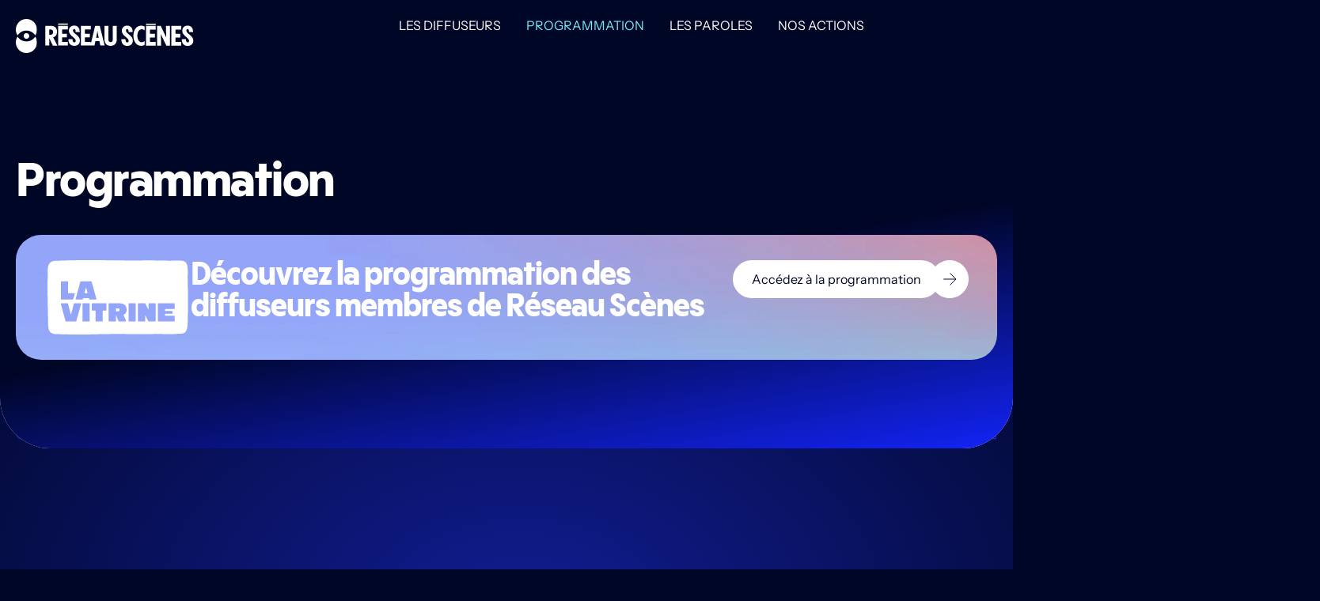

--- FILE ---
content_type: text/html; charset=UTF-8
request_url: https://reseauscenes.com/programmation/?id=477
body_size: 24743
content:
<!doctype html>
<html lang="fr-FR">
<head>
	<meta charset="UTF-8">
	<meta name="viewport" content="width=device-width, initial-scale=1">
	<link rel="profile" href="https://gmpg.org/xfn/11">
	<meta name='robots' content='index, follow, max-image-preview:large, max-snippet:-1, max-video-preview:-1' />

	<!-- This site is optimized with the Yoast SEO plugin v26.3 - https://yoast.com/wordpress/plugins/seo/ -->
	<title>Programmation - Réseau Scènes</title>
	<link rel="canonical" href="https://reseauscenes.com/programmation/" />
	<meta property="og:locale" content="fr_FR" />
	<meta property="og:type" content="article" />
	<meta property="og:title" content="Programmation - Réseau Scènes" />
	<meta property="og:description" content="Découvrez la programmation des diffuseurs membres de Réseau Scènes Accédez à la programmation" />
	<meta property="og:url" content="https://reseauscenes.com/programmation/" />
	<meta property="og:site_name" content="Réseau Scènes" />
	<meta property="article:modified_time" content="2025-06-02T18:35:22+00:00" />
	<meta property="og:image" content="https://reseauscenes.com/wp-content/uploads/2025/04/og-image.jpg" />
	<meta property="og:image:width" content="2400" />
	<meta property="og:image:height" content="1260" />
	<meta property="og:image:type" content="image/jpeg" />
	<meta name="twitter:card" content="summary_large_image" />
	<meta name="twitter:label1" content="Durée de lecture estimée" />
	<meta name="twitter:data1" content="1 minute" />
	<script type="application/ld+json" class="yoast-schema-graph">{"@context":"https://schema.org","@graph":[{"@type":"WebPage","@id":"https://reseauscenes.com/programmation/","url":"https://reseauscenes.com/programmation/","name":"Programmation - Réseau Scènes","isPartOf":{"@id":"https://reseauscenes.com/#website"},"primaryImageOfPage":{"@id":"https://reseauscenes.com/programmation/#primaryimage"},"image":{"@id":"https://reseauscenes.com/programmation/#primaryimage"},"thumbnailUrl":"https://reseauscenes.com/wp-content/uploads/2025/04/og-image.jpg","datePublished":"2025-04-24T17:54:10+00:00","dateModified":"2025-06-02T18:35:22+00:00","breadcrumb":{"@id":"https://reseauscenes.com/programmation/#breadcrumb"},"inLanguage":"fr-FR","potentialAction":[{"@type":"ReadAction","target":["https://reseauscenes.com/programmation/"]}]},{"@type":"ImageObject","inLanguage":"fr-FR","@id":"https://reseauscenes.com/programmation/#primaryimage","url":"https://reseauscenes.com/wp-content/uploads/2025/04/og-image.jpg","contentUrl":"https://reseauscenes.com/wp-content/uploads/2025/04/og-image.jpg","width":2400,"height":1260},{"@type":"BreadcrumbList","@id":"https://reseauscenes.com/programmation/#breadcrumb","itemListElement":[{"@type":"ListItem","position":1,"name":"Accueil","item":"https://reseauscenes.com/"},{"@type":"ListItem","position":2,"name":"Programmation"}]},{"@type":"WebSite","@id":"https://reseauscenes.com/#website","url":"https://reseauscenes.com/","name":"Réseau Scènes","description":"","potentialAction":[{"@type":"SearchAction","target":{"@type":"EntryPoint","urlTemplate":"https://reseauscenes.com/?s={search_term_string}"},"query-input":{"@type":"PropertyValueSpecification","valueRequired":true,"valueName":"search_term_string"}}],"inLanguage":"fr-FR"}]}</script>
	<!-- / Yoast SEO plugin. -->


<link href='https://fonts.gstatic.com' crossorigin rel='preconnect' />
<link rel="alternate" type="application/rss+xml" title="Réseau Scènes &raquo; Flux" href="https://reseauscenes.com/feed/" />
<link rel="alternate" type="application/rss+xml" title="Réseau Scènes &raquo; Flux des commentaires" href="https://reseauscenes.com/comments/feed/" />
<link rel="alternate" title="oEmbed (JSON)" type="application/json+oembed" href="https://reseauscenes.com/wp-json/oembed/1.0/embed?url=https%3A%2F%2Freseauscenes.com%2Fprogrammation%2F" />
<link rel="alternate" title="oEmbed (XML)" type="text/xml+oembed" href="https://reseauscenes.com/wp-json/oembed/1.0/embed?url=https%3A%2F%2Freseauscenes.com%2Fprogrammation%2F&#038;format=xml" />
<style id='wp-img-auto-sizes-contain-inline-css'>
img:is([sizes=auto i],[sizes^="auto," i]){contain-intrinsic-size:3000px 1500px}
/*# sourceURL=wp-img-auto-sizes-contain-inline-css */
</style>
<style id='wp-emoji-styles-inline-css'>

	img.wp-smiley, img.emoji {
		display: inline !important;
		border: none !important;
		box-shadow: none !important;
		height: 1em !important;
		width: 1em !important;
		margin: 0 0.07em !important;
		vertical-align: -0.1em !important;
		background: none !important;
		padding: 0 !important;
	}
/*# sourceURL=wp-emoji-styles-inline-css */
</style>
<link rel='stylesheet' id='wp-block-library-css' href='https://reseauscenes.com/wp-includes/css/dist/block-library/style.min.css?ver=6.9' media='all' />
<style id='global-styles-inline-css'>
:root{--wp--preset--aspect-ratio--square: 1;--wp--preset--aspect-ratio--4-3: 4/3;--wp--preset--aspect-ratio--3-4: 3/4;--wp--preset--aspect-ratio--3-2: 3/2;--wp--preset--aspect-ratio--2-3: 2/3;--wp--preset--aspect-ratio--16-9: 16/9;--wp--preset--aspect-ratio--9-16: 9/16;--wp--preset--color--black: #000000;--wp--preset--color--cyan-bluish-gray: #abb8c3;--wp--preset--color--white: #ffffff;--wp--preset--color--pale-pink: #f78da7;--wp--preset--color--vivid-red: #cf2e2e;--wp--preset--color--luminous-vivid-orange: #ff6900;--wp--preset--color--luminous-vivid-amber: #fcb900;--wp--preset--color--light-green-cyan: #7bdcb5;--wp--preset--color--vivid-green-cyan: #00d084;--wp--preset--color--pale-cyan-blue: #8ed1fc;--wp--preset--color--vivid-cyan-blue: #0693e3;--wp--preset--color--vivid-purple: #9b51e0;--wp--preset--gradient--vivid-cyan-blue-to-vivid-purple: linear-gradient(135deg,rgb(6,147,227) 0%,rgb(155,81,224) 100%);--wp--preset--gradient--light-green-cyan-to-vivid-green-cyan: linear-gradient(135deg,rgb(122,220,180) 0%,rgb(0,208,130) 100%);--wp--preset--gradient--luminous-vivid-amber-to-luminous-vivid-orange: linear-gradient(135deg,rgb(252,185,0) 0%,rgb(255,105,0) 100%);--wp--preset--gradient--luminous-vivid-orange-to-vivid-red: linear-gradient(135deg,rgb(255,105,0) 0%,rgb(207,46,46) 100%);--wp--preset--gradient--very-light-gray-to-cyan-bluish-gray: linear-gradient(135deg,rgb(238,238,238) 0%,rgb(169,184,195) 100%);--wp--preset--gradient--cool-to-warm-spectrum: linear-gradient(135deg,rgb(74,234,220) 0%,rgb(151,120,209) 20%,rgb(207,42,186) 40%,rgb(238,44,130) 60%,rgb(251,105,98) 80%,rgb(254,248,76) 100%);--wp--preset--gradient--blush-light-purple: linear-gradient(135deg,rgb(255,206,236) 0%,rgb(152,150,240) 100%);--wp--preset--gradient--blush-bordeaux: linear-gradient(135deg,rgb(254,205,165) 0%,rgb(254,45,45) 50%,rgb(107,0,62) 100%);--wp--preset--gradient--luminous-dusk: linear-gradient(135deg,rgb(255,203,112) 0%,rgb(199,81,192) 50%,rgb(65,88,208) 100%);--wp--preset--gradient--pale-ocean: linear-gradient(135deg,rgb(255,245,203) 0%,rgb(182,227,212) 50%,rgb(51,167,181) 100%);--wp--preset--gradient--electric-grass: linear-gradient(135deg,rgb(202,248,128) 0%,rgb(113,206,126) 100%);--wp--preset--gradient--midnight: linear-gradient(135deg,rgb(2,3,129) 0%,rgb(40,116,252) 100%);--wp--preset--font-size--small: 13px;--wp--preset--font-size--medium: 20px;--wp--preset--font-size--large: 36px;--wp--preset--font-size--x-large: 42px;--wp--preset--spacing--20: 0.44rem;--wp--preset--spacing--30: 0.67rem;--wp--preset--spacing--40: 1rem;--wp--preset--spacing--50: 1.5rem;--wp--preset--spacing--60: 2.25rem;--wp--preset--spacing--70: 3.38rem;--wp--preset--spacing--80: 5.06rem;--wp--preset--shadow--natural: 6px 6px 9px rgba(0, 0, 0, 0.2);--wp--preset--shadow--deep: 12px 12px 50px rgba(0, 0, 0, 0.4);--wp--preset--shadow--sharp: 6px 6px 0px rgba(0, 0, 0, 0.2);--wp--preset--shadow--outlined: 6px 6px 0px -3px rgb(255, 255, 255), 6px 6px rgb(0, 0, 0);--wp--preset--shadow--crisp: 6px 6px 0px rgb(0, 0, 0);}:root { --wp--style--global--content-size: 800px;--wp--style--global--wide-size: 1200px; }:where(body) { margin: 0; }.wp-site-blocks > .alignleft { float: left; margin-right: 2em; }.wp-site-blocks > .alignright { float: right; margin-left: 2em; }.wp-site-blocks > .aligncenter { justify-content: center; margin-left: auto; margin-right: auto; }:where(.wp-site-blocks) > * { margin-block-start: 24px; margin-block-end: 0; }:where(.wp-site-blocks) > :first-child { margin-block-start: 0; }:where(.wp-site-blocks) > :last-child { margin-block-end: 0; }:root { --wp--style--block-gap: 24px; }:root :where(.is-layout-flow) > :first-child{margin-block-start: 0;}:root :where(.is-layout-flow) > :last-child{margin-block-end: 0;}:root :where(.is-layout-flow) > *{margin-block-start: 24px;margin-block-end: 0;}:root :where(.is-layout-constrained) > :first-child{margin-block-start: 0;}:root :where(.is-layout-constrained) > :last-child{margin-block-end: 0;}:root :where(.is-layout-constrained) > *{margin-block-start: 24px;margin-block-end: 0;}:root :where(.is-layout-flex){gap: 24px;}:root :where(.is-layout-grid){gap: 24px;}.is-layout-flow > .alignleft{float: left;margin-inline-start: 0;margin-inline-end: 2em;}.is-layout-flow > .alignright{float: right;margin-inline-start: 2em;margin-inline-end: 0;}.is-layout-flow > .aligncenter{margin-left: auto !important;margin-right: auto !important;}.is-layout-constrained > .alignleft{float: left;margin-inline-start: 0;margin-inline-end: 2em;}.is-layout-constrained > .alignright{float: right;margin-inline-start: 2em;margin-inline-end: 0;}.is-layout-constrained > .aligncenter{margin-left: auto !important;margin-right: auto !important;}.is-layout-constrained > :where(:not(.alignleft):not(.alignright):not(.alignfull)){max-width: var(--wp--style--global--content-size);margin-left: auto !important;margin-right: auto !important;}.is-layout-constrained > .alignwide{max-width: var(--wp--style--global--wide-size);}body .is-layout-flex{display: flex;}.is-layout-flex{flex-wrap: wrap;align-items: center;}.is-layout-flex > :is(*, div){margin: 0;}body .is-layout-grid{display: grid;}.is-layout-grid > :is(*, div){margin: 0;}body{padding-top: 0px;padding-right: 0px;padding-bottom: 0px;padding-left: 0px;}a:where(:not(.wp-element-button)){text-decoration: underline;}:root :where(.wp-element-button, .wp-block-button__link){background-color: #32373c;border-width: 0;color: #fff;font-family: inherit;font-size: inherit;font-style: inherit;font-weight: inherit;letter-spacing: inherit;line-height: inherit;padding-top: calc(0.667em + 2px);padding-right: calc(1.333em + 2px);padding-bottom: calc(0.667em + 2px);padding-left: calc(1.333em + 2px);text-decoration: none;text-transform: inherit;}.has-black-color{color: var(--wp--preset--color--black) !important;}.has-cyan-bluish-gray-color{color: var(--wp--preset--color--cyan-bluish-gray) !important;}.has-white-color{color: var(--wp--preset--color--white) !important;}.has-pale-pink-color{color: var(--wp--preset--color--pale-pink) !important;}.has-vivid-red-color{color: var(--wp--preset--color--vivid-red) !important;}.has-luminous-vivid-orange-color{color: var(--wp--preset--color--luminous-vivid-orange) !important;}.has-luminous-vivid-amber-color{color: var(--wp--preset--color--luminous-vivid-amber) !important;}.has-light-green-cyan-color{color: var(--wp--preset--color--light-green-cyan) !important;}.has-vivid-green-cyan-color{color: var(--wp--preset--color--vivid-green-cyan) !important;}.has-pale-cyan-blue-color{color: var(--wp--preset--color--pale-cyan-blue) !important;}.has-vivid-cyan-blue-color{color: var(--wp--preset--color--vivid-cyan-blue) !important;}.has-vivid-purple-color{color: var(--wp--preset--color--vivid-purple) !important;}.has-black-background-color{background-color: var(--wp--preset--color--black) !important;}.has-cyan-bluish-gray-background-color{background-color: var(--wp--preset--color--cyan-bluish-gray) !important;}.has-white-background-color{background-color: var(--wp--preset--color--white) !important;}.has-pale-pink-background-color{background-color: var(--wp--preset--color--pale-pink) !important;}.has-vivid-red-background-color{background-color: var(--wp--preset--color--vivid-red) !important;}.has-luminous-vivid-orange-background-color{background-color: var(--wp--preset--color--luminous-vivid-orange) !important;}.has-luminous-vivid-amber-background-color{background-color: var(--wp--preset--color--luminous-vivid-amber) !important;}.has-light-green-cyan-background-color{background-color: var(--wp--preset--color--light-green-cyan) !important;}.has-vivid-green-cyan-background-color{background-color: var(--wp--preset--color--vivid-green-cyan) !important;}.has-pale-cyan-blue-background-color{background-color: var(--wp--preset--color--pale-cyan-blue) !important;}.has-vivid-cyan-blue-background-color{background-color: var(--wp--preset--color--vivid-cyan-blue) !important;}.has-vivid-purple-background-color{background-color: var(--wp--preset--color--vivid-purple) !important;}.has-black-border-color{border-color: var(--wp--preset--color--black) !important;}.has-cyan-bluish-gray-border-color{border-color: var(--wp--preset--color--cyan-bluish-gray) !important;}.has-white-border-color{border-color: var(--wp--preset--color--white) !important;}.has-pale-pink-border-color{border-color: var(--wp--preset--color--pale-pink) !important;}.has-vivid-red-border-color{border-color: var(--wp--preset--color--vivid-red) !important;}.has-luminous-vivid-orange-border-color{border-color: var(--wp--preset--color--luminous-vivid-orange) !important;}.has-luminous-vivid-amber-border-color{border-color: var(--wp--preset--color--luminous-vivid-amber) !important;}.has-light-green-cyan-border-color{border-color: var(--wp--preset--color--light-green-cyan) !important;}.has-vivid-green-cyan-border-color{border-color: var(--wp--preset--color--vivid-green-cyan) !important;}.has-pale-cyan-blue-border-color{border-color: var(--wp--preset--color--pale-cyan-blue) !important;}.has-vivid-cyan-blue-border-color{border-color: var(--wp--preset--color--vivid-cyan-blue) !important;}.has-vivid-purple-border-color{border-color: var(--wp--preset--color--vivid-purple) !important;}.has-vivid-cyan-blue-to-vivid-purple-gradient-background{background: var(--wp--preset--gradient--vivid-cyan-blue-to-vivid-purple) !important;}.has-light-green-cyan-to-vivid-green-cyan-gradient-background{background: var(--wp--preset--gradient--light-green-cyan-to-vivid-green-cyan) !important;}.has-luminous-vivid-amber-to-luminous-vivid-orange-gradient-background{background: var(--wp--preset--gradient--luminous-vivid-amber-to-luminous-vivid-orange) !important;}.has-luminous-vivid-orange-to-vivid-red-gradient-background{background: var(--wp--preset--gradient--luminous-vivid-orange-to-vivid-red) !important;}.has-very-light-gray-to-cyan-bluish-gray-gradient-background{background: var(--wp--preset--gradient--very-light-gray-to-cyan-bluish-gray) !important;}.has-cool-to-warm-spectrum-gradient-background{background: var(--wp--preset--gradient--cool-to-warm-spectrum) !important;}.has-blush-light-purple-gradient-background{background: var(--wp--preset--gradient--blush-light-purple) !important;}.has-blush-bordeaux-gradient-background{background: var(--wp--preset--gradient--blush-bordeaux) !important;}.has-luminous-dusk-gradient-background{background: var(--wp--preset--gradient--luminous-dusk) !important;}.has-pale-ocean-gradient-background{background: var(--wp--preset--gradient--pale-ocean) !important;}.has-electric-grass-gradient-background{background: var(--wp--preset--gradient--electric-grass) !important;}.has-midnight-gradient-background{background: var(--wp--preset--gradient--midnight) !important;}.has-small-font-size{font-size: var(--wp--preset--font-size--small) !important;}.has-medium-font-size{font-size: var(--wp--preset--font-size--medium) !important;}.has-large-font-size{font-size: var(--wp--preset--font-size--large) !important;}.has-x-large-font-size{font-size: var(--wp--preset--font-size--x-large) !important;}
/*# sourceURL=global-styles-inline-css */
</style>

<link rel='stylesheet' id='jet-engine-frontend-css' href='https://reseauscenes.com/wp-content/plugins/jet-engine/assets/css/frontend.css?ver=3.7.9.1' media='all' />
<link rel='stylesheet' id='hello-elementor-css' href='https://reseauscenes.com/wp-content/themes/hello-elementor/assets/css/reset.css?ver=3.4.4' media='all' />
<link rel='stylesheet' id='hello-elementor-theme-style-css' href='https://reseauscenes.com/wp-content/themes/hello-elementor/assets/css/theme.css?ver=3.4.4' media='all' />
<link rel='stylesheet' id='hello-elementor-header-footer-css' href='https://reseauscenes.com/wp-content/themes/hello-elementor/assets/css/header-footer.css?ver=3.4.4' media='all' />
<link rel='stylesheet' id='elementor-frontend-css' href='https://reseauscenes.com/wp-content/uploads/elementor/css/custom-frontend.min.css?ver=1766341541' media='all' />
<link rel='stylesheet' id='widget-nav-menu-css' href='https://reseauscenes.com/wp-content/uploads/elementor/css/custom-pro-widget-nav-menu.min.css?ver=1766341541' media='all' />
<link rel='stylesheet' id='widget-heading-css' href='https://reseauscenes.com/wp-content/plugins/elementor/assets/css/widget-heading.min.css?ver=3.33.0' media='all' />
<link rel='stylesheet' id='e-popup-css' href='https://reseauscenes.com/wp-content/plugins/elementor-pro/assets/css/conditionals/popup.min.css?ver=3.33.1' media='all' />
<link rel='stylesheet' id='elementor-post-6-css' href='https://reseauscenes.com/wp-content/uploads/elementor/css/post-6.css?ver=1766341541' media='all' />
<link rel='stylesheet' id='e-animation-fadeInLeft-css' href='https://reseauscenes.com/wp-content/plugins/elementor/assets/lib/animations/styles/fadeInLeft.min.css?ver=3.33.0' media='all' />
<link rel='stylesheet' id='widget-image-css' href='https://reseauscenes.com/wp-content/plugins/elementor/assets/css/widget-image.min.css?ver=3.33.0' media='all' />
<link rel='stylesheet' id='elementor-post-1633-css' href='https://reseauscenes.com/wp-content/uploads/elementor/css/post-1633.css?ver=1766341909' media='all' />
<link rel='stylesheet' id='elementor-post-441-css' href='https://reseauscenes.com/wp-content/uploads/elementor/css/post-441.css?ver=1766341541' media='all' />
<link rel='stylesheet' id='elementor-post-510-css' href='https://reseauscenes.com/wp-content/uploads/elementor/css/post-510.css?ver=1766341541' media='all' />
<link rel='stylesheet' id='elementor-post-3668-css' href='https://reseauscenes.com/wp-content/uploads/elementor/css/post-3668.css?ver=1766341541' media='all' />
<link rel='stylesheet' id='jquery-chosen-css' href='https://reseauscenes.com/wp-content/plugins/jet-search/assets/lib/chosen/chosen.min.css?ver=1.8.7' media='all' />
<link rel='stylesheet' id='jet-search-css' href='https://reseauscenes.com/wp-content/plugins/jet-search/assets/css/jet-search.css?ver=3.5.15' media='all' />
<link rel='stylesheet' id='elementor-gf-local-instrumentsans-css' href='https://reseauscenes.com/wp-content/uploads/elementor/google-fonts/css/instrumentsans.css?ver=1748997635' media='all' />
<link rel='stylesheet' id='elementor-gf-local-plusjakartasans-css' href='https://reseauscenes.com/wp-content/uploads/elementor/google-fonts/css/plusjakartasans.css?ver=1748997637' media='all' />
<script src="https://reseauscenes.com/wp-includes/js/jquery/jquery.min.js?ver=3.7.1" id="jquery-core-js"></script>
<script src="https://reseauscenes.com/wp-includes/js/jquery/jquery-migrate.min.js?ver=3.4.1" id="jquery-migrate-js"></script>
<link rel="https://api.w.org/" href="https://reseauscenes.com/wp-json/" /><link rel="alternate" title="JSON" type="application/json" href="https://reseauscenes.com/wp-json/wp/v2/pages/1633" /><link rel="EditURI" type="application/rsd+xml" title="RSD" href="https://reseauscenes.com/xmlrpc.php?rsd" />
<meta name="generator" content="WordPress 6.9" />
<link rel='shortlink' href='https://reseauscenes.com/?p=1633' />
<meta name="generator" content="Elementor 3.33.0; features: e_font_icon_svg, additional_custom_breakpoints; settings: css_print_method-external, google_font-enabled, font_display-auto">
<script>
(function () {
  const colors = ['#78EDFF', '#6BAEFF', '#FFDAA2', '#FF7248'];

  function applyColorEffects(wrapper) {
    if (!wrapper) return;

    const items = wrapper.querySelectorAll('.jet-listing-grid__item:not(.hover-color-applied)');
    let lastColors = [];

    const observer = new IntersectionObserver((entries, obs) => {
      entries.forEach(entry => {
        if (entry.isIntersecting) {
          entry.target.classList.add('animate');
          obs.unobserve(entry.target);
        }
      });
    }, { threshold: 0.3 });

    items.forEach(item => {
      observer.observe(item);

      let availableColors = colors.filter(c => !lastColors.includes(c));
      if (availableColors.length === 0) availableColors = [...colors];
      const color = availableColors[Math.floor(Math.random() * availableColors.length)];
      lastColors.push(color);
      if (lastColors.length > 2) lastColors.shift();

      const container = item.querySelector('[data-elementor-type="jet-listing-items"]');
      const target = container?.querySelector('.e-con');

      if (container && target) {
        target.style.transition = 'background-color 0.3s ease-in-out';

        container.addEventListener('mouseenter', () => {
          target.style.backgroundColor = color;
        });
        container.addEventListener('mouseleave', () => {
          target.style.backgroundColor = '';
        });

        item.classList.add('hover-color-applied');
      }
    });
  }

  function initObservers() {
    const wrappers = document.querySelectorAll('.couleurs-random');
    wrappers.forEach(wrapper => {
      // Initial setup
      applyColorEffects(wrapper);

      // Watch for grid changes inside the wrapper
      const mo = new MutationObserver(() => {
        applyColorEffects(wrapper);
      });

      mo.observe(wrapper, { childList: true, subtree: true });
    });
  }

  document.addEventListener('DOMContentLoaded', initObservers);
})();
</script>
<!-- Google Tag Manager -->
<script>(function(w,d,s,l,i){w[l]=w[l]||[];w[l].push({'gtm.start':
new Date().getTime(),event:'gtm.js'});var f=d.getElementsByTagName(s)[0],
j=d.createElement(s),dl=l!='dataLayer'?'&l='+l:'';j.async=true;j.src=
'https://www.googletagmanager.com/gtm.js?id='+i+dl;f.parentNode.insertBefore(j,f);
})(window,document,'script','dataLayer','GTM-TDKZD9KZ');</script>
<!-- End Google Tag Manager -->
			<style>
				.e-con.e-parent:nth-of-type(n+4):not(.e-lazyloaded):not(.e-no-lazyload),
				.e-con.e-parent:nth-of-type(n+4):not(.e-lazyloaded):not(.e-no-lazyload) * {
					background-image: none !important;
				}
				@media screen and (max-height: 1024px) {
					.e-con.e-parent:nth-of-type(n+3):not(.e-lazyloaded):not(.e-no-lazyload),
					.e-con.e-parent:nth-of-type(n+3):not(.e-lazyloaded):not(.e-no-lazyload) * {
						background-image: none !important;
					}
				}
				@media screen and (max-height: 640px) {
					.e-con.e-parent:nth-of-type(n+2):not(.e-lazyloaded):not(.e-no-lazyload),
					.e-con.e-parent:nth-of-type(n+2):not(.e-lazyloaded):not(.e-no-lazyload) * {
						background-image: none !important;
					}
				}
			</style>
			<link rel="icon" href="https://reseauscenes.com/wp-content/uploads/2025/04/Favicon.svg" sizes="32x32" />
<link rel="icon" href="https://reseauscenes.com/wp-content/uploads/2025/04/Favicon.svg" sizes="192x192" />
<link rel="apple-touch-icon" href="https://reseauscenes.com/wp-content/uploads/2025/04/Favicon.svg" />
<meta name="msapplication-TileImage" content="https://reseauscenes.com/wp-content/uploads/2025/04/Favicon.svg" />
<link rel='stylesheet' id='elementor-post-3659-css' href='https://reseauscenes.com/wp-content/uploads/elementor/css/post-3659.css?ver=1766341542' media='all' />
</head>
<body data-rsssl=1 class="wp-singular page-template-default page page-id-1633 wp-embed-responsive wp-theme-hello-elementor hello-elementor-default elementor-default elementor-template-full-width elementor-kit-6 elementor-page elementor-page-1633">


<a class="skip-link screen-reader-text" href="#content">Aller au contenu</a>

		<header data-elementor-type="header" data-elementor-id="441" class="elementor elementor-441 elementor-location-header" data-elementor-post-type="elementor_library">
			<div class="elementor-element elementor-element-4f2e0c5 menu-background e-con-full e-flex e-con e-parent" data-id="4f2e0c5" data-element_type="container">
				<div class="elementor-element elementor-element-48e6072 elementor-widget-tablet__width-auto elementor-widget-mobile__width-auto elementor-widget__width-auto elementor-view-default elementor-widget elementor-widget-icon" data-id="48e6072" data-element_type="widget" data-widget_type="icon.default">
							<div class="elementor-icon-wrapper">
			<a class="elementor-icon" href="https://reseauscenes.com">
			<svg xmlns="http://www.w3.org/2000/svg" width="235" height="46" viewBox="0 0 235 46" fill="none"><path d="M49.2191 24.3111C52.3367 23.5642 54.3936 20.6684 54.3936 16.9553C54.3936 12.0082 51.4058 9.07996 46.3937 9.07996H39V35.1418H44.2394V34.8171C44.2394 30.1947 44.2394 27.4613 44.1095 25.2854L48.7373 34.9794L48.8348 35.1743H54.7778L54.5505 34.7196C51.7847 29.0905 50.2096 25.9999 49.2461 24.3382L49.2137 24.3057L49.2191 24.3111ZM44.2394 13.9622H46.0689C48.0283 13.9622 49.1866 15.2287 49.1866 17.4425C49.1866 19.5264 47.9633 20.8903 46.0689 20.8903H44.2394V13.9622Z" fill="white"></path><path d="M61.0402 24.3761H67.4055V19.6238H61.0402V13.9622H68.6233V9.07996H55.8008V35.1418H68.6233V30.2921H61.0402V24.3707V24.3761Z" fill="white"></path><path d="M79.1998 20.2407C77.1754 18.6115 75.438 17.215 75.438 15.1636C75.438 14.027 76.0821 13.3071 77.1105 13.3071C77.944 13.3071 78.9399 13.7293 78.9724 16.9498V17.2745L84.2768 17.2096V16.8848C84.2768 11.7104 81.6084 8.71716 76.9481 8.71716C72.8994 8.71716 70.0686 11.4505 70.0686 15.3531C70.0686 19.2556 72.8345 21.6642 75.2756 23.7481C77.2999 25.4747 79.0374 26.9361 79.0374 28.9875C79.0374 29.9293 78.5232 30.909 77.143 30.909C75.6328 30.909 74.8588 29.5775 74.8588 26.909V26.5843H69.3975V26.909C69.3975 32.2784 72.2878 35.4989 77.143 35.4989C81.6409 35.4989 84.5366 32.798 84.5366 28.6357C84.5366 24.4734 81.7058 22.2596 79.1998 20.2407Z" fill="white"></path><path d="M110.799 9.08001H104.693L98.8423 33.4152V30.2597H91.2267V24.3707H97.592V19.5859H91.2267V13.9243H98.8423V9.04212H85.9873V35.104H103.822L103.887 34.8442C104.206 33.4152 104.466 32.0458 104.72 30.7793L105.04 29.2475H110.312L111.535 35.0715H117.191L110.826 9.23698L110.761 8.97717L110.793 9.0746L110.799 9.08001ZM109.386 24.8308H106.014C106.88 20.5061 107.394 17.8052 107.687 15.8512C107.979 17.7402 108.493 20.4087 109.424 24.8308H109.392H109.386Z" fill="white"></path><path d="M128.022 26.8442C128.022 29.2529 126.994 30.5844 125.099 30.5844C123.205 30.5844 122.144 29.2529 122.144 26.8442V9.07996H116.937V26.8118C116.937 32.2461 119.99 35.4991 125.099 35.4991C130.209 35.4991 133.229 32.2461 133.229 26.8118V9.07996H128.022V26.8442Z" fill="white"></path><path d="M149.082 20.3273C147.058 18.6981 145.321 17.3017 145.321 15.2503C145.321 14.1136 145.965 13.3938 146.993 13.3938C147.827 13.3938 148.823 13.8159 148.855 17.0365V17.3612L154.159 17.2963V16.9715C154.159 11.797 151.491 8.80383 146.831 8.80383C142.782 8.80383 139.951 11.5372 139.951 15.4397C139.951 19.3422 142.717 21.7509 145.158 23.8347C147.182 25.5614 148.92 27.0228 148.92 29.0742C148.92 30.016 148.406 30.9957 147.026 30.9957C145.515 30.9957 144.741 29.6642 144.741 26.9957V26.671H139.28V26.9957C139.28 32.3651 142.17 35.5856 147.026 35.5856C151.523 35.5856 154.419 32.8847 154.419 28.7223C154.419 24.56 151.588 22.3463 149.082 20.3273Z" fill="white"></path><path d="M165.466 8.87415C159.295 8.87415 155.182 14.2435 155.182 22.1838C155.182 30.1242 159.328 35.4935 165.466 35.4935C167.777 35.4935 169.352 34.6816 169.807 34.4218L169.969 34.3244V29.02L169.422 29.637C169.038 30.0592 167.782 30.7412 166.077 30.7412C162.673 30.7412 160.389 27.2934 160.389 22.1838C160.389 17.0743 162.673 13.6264 166.077 13.6264C167.782 13.6264 169.033 14.3084 169.422 14.7306L169.969 15.3477V10.0433L169.807 9.94585C169.39 9.68604 167.782 8.87415 165.466 8.87415Z" fill="white"></path><path d="M198.293 9.49138C198.293 17.7565 198.326 21.7889 198.58 24.6197L191.284 9.16663H186.559V35.2285H191.571V34.9037C191.571 26.7361 191.538 22.7361 191.279 19.9053L198.51 35.0336L198.607 35.2285H203.333V9.16663H198.321V9.49138H198.288H198.293Z" fill="white"></path><path d="M210.602 24.4574H216.967V19.7051H210.602V14.0435H218.185V9.16125H205.362V35.2231H218.185V30.3734H210.602V24.452V24.4574Z" fill="white"></path><path d="M228.837 20.3273C226.813 18.6981 225.075 17.3017 225.075 15.2503C225.075 14.1136 225.719 13.3938 226.748 13.3938C227.581 13.3938 228.577 13.8159 228.61 17.0365V17.3612L233.914 17.2963V16.9715C233.914 11.797 231.246 8.80383 226.585 8.80383C222.537 8.80383 219.706 11.5372 219.706 15.4397C219.706 19.3422 222.472 21.7509 224.913 23.8347C226.937 25.5614 228.675 27.0228 228.675 29.0742C228.675 30.016 228.16 30.9957 226.78 30.9957C225.27 30.9957 224.501 29.6642 224.501 26.9957V26.671H219.04V26.9957C219.04 32.3651 221.93 35.5856 226.786 35.5856C231.283 35.5856 234.179 32.8847 234.179 28.7223C234.179 24.56 231.348 22.3463 228.842 20.3273H228.837Z" fill="white"></path><path d="M68.6292 6H55.8066V7.65086H68.6292V6Z" fill="white"></path><path d="M184.691 6.2002H171.869V7.85105H184.691V6.2002Z" fill="white"></path><path d="M177.103 24.4574H183.468V19.7051H177.103V14.0435H184.686V9.16125H171.864V35.2231H184.686V30.3734H177.103V24.452V24.4574Z" fill="white"></path><g clip-path="url(#clip0_4080_6659)"><path d="M13.9596 15.3225C18.8532 15.3225 23.1509 17.857 25.6396 21.6955C27.0721 19.487 27.9087 16.8684 27.9087 14.0395C27.9087 6.28885 21.6661 0 13.9596 0C6.25304 0 0 6.28885 0 14.0395C0 16.8684 0.836528 19.4975 2.26908 21.6955C4.75775 17.857 9.05541 15.3225 13.9491 15.3225H13.9596Z" fill="white"></path><path d="M13.9596 29.688C9.06587 29.688 4.76821 27.1536 2.27954 23.3151C0.836528 25.513 0 28.1421 0 30.9711C0 38.7217 6.25304 45.0106 13.9596 45.0106C21.6661 45.0106 27.9191 38.7217 27.9191 30.9711C27.9191 28.1421 27.0826 25.513 25.65 23.3151C23.1614 27.1536 18.8637 29.688 13.97 29.688H13.9596Z" fill="white"></path><path d="M14.037 26.2024C16.1043 26.2024 17.7803 24.5265 17.7803 22.4592C17.7803 20.3919 16.1043 18.7161 14.037 18.7161C11.9696 18.7161 10.2937 20.3919 10.2937 22.4592C10.2937 24.5265 11.9696 26.2024 14.037 26.2024Z" fill="white"></path></g><defs><clipPath id="clip0_4080_6659"><rect width="27.9087" height="45" fill="white"></rect></clipPath></defs></svg>			</a>
		</div>
						</div>
				<div class="elementor-element elementor-element-ecc2371 elementor-hidden-tablet elementor-hidden-mobile_extra elementor-hidden-mobile elementor-nav-menu--dropdown-tablet elementor-nav-menu__text-align-aside elementor-nav-menu--toggle elementor-nav-menu--burger elementor-widget elementor-widget-nav-menu" data-id="ecc2371" data-element_type="widget" data-settings="{&quot;submenu_icon&quot;:{&quot;value&quot;:&quot;&lt;i aria-hidden=\&quot;true\&quot; class=\&quot;\&quot;&gt;&lt;\/i&gt;&quot;,&quot;library&quot;:&quot;&quot;},&quot;layout&quot;:&quot;horizontal&quot;,&quot;toggle&quot;:&quot;burger&quot;}" data-widget_type="nav-menu.default">
								<nav aria-label="Menu" class="elementor-nav-menu--main elementor-nav-menu__container elementor-nav-menu--layout-horizontal e--pointer-none">
				<ul id="menu-1-ecc2371" class="elementor-nav-menu"><li class="mobile bouton menu-item menu-item-type-custom menu-item-object-custom menu-item-651"><a target="_blank" href="https://membres.reseauscenes.com/sign-in" data-ps2id-api="true" class="elementor-item">Zone membres</a></li>
<li class="principal menu-item menu-item-type-post_type menu-item-object-page menu-item-has-children menu-item-1022"><a href="https://reseauscenes.com/diffuseurs/" data-ps2id-api="true" class="elementor-item">Les diffuseurs</a>
<ul class="sub-menu elementor-nav-menu--dropdown">
	<li class="menu-item menu-item-type-post_type menu-item-object-page menu-item-1638"><a href="https://reseauscenes.com/diffuseurs/" data-ps2id-api="true" class="elementor-sub-item">Les membres</a></li>
	<li class="menu-item menu-item-type-post_type menu-item-object-page menu-item-1639"><a href="https://reseauscenes.com/diffuseurs/devenir-membre/" data-ps2id-api="true" class="elementor-sub-item">Devenir membre</a></li>
</ul>
</li>
<li class="principal menu-item menu-item-type-post_type menu-item-object-page current-menu-item page_item page-item-1633 current_page_item menu-item-1644"><a href="https://reseauscenes.com/programmation/" aria-current="page" data-ps2id-api="true" class="elementor-item elementor-item-active">Programmation</a></li>
<li class="principal menu-item menu-item-type-post_type menu-item-object-page menu-item-1645"><a href="https://reseauscenes.com/les-paroles/" data-ps2id-api="true" class="elementor-item">Les PAROLES</a></li>
<li class="principal menu-item menu-item-type-custom menu-item-object-custom menu-item-has-children menu-item-3513"><a href="#" data-ps2id-api="true" class="elementor-item elementor-item-anchor">Nos actions</a>
<ul class="sub-menu elementor-nav-menu--dropdown">
	<li class="menu-item menu-item-type-post_type menu-item-object-page menu-item-1642"><a href="https://reseauscenes.com/nos-actions/construire-des-partenariats-durables/" data-ps2id-api="true" class="elementor-sub-item">Construire des partenariats durables</a></li>
	<li class="menu-item menu-item-type-post_type menu-item-object-page menu-item-1641"><a href="https://reseauscenes.com/nos-actions/les-francouvertes/" data-ps2id-api="true" class="elementor-sub-item">Les Francouvertes</a></li>
</ul>
</li>
<li class="premier-niveau no-click menu-item menu-item-type-custom menu-item-object-custom menu-item-454"><a href="#" data-ps2id-api="true" class="elementor-item elementor-item-anchor">Le Réseau</a></li>
<li class="menu-item menu-item-type-post_type menu-item-object-page menu-item-1600"><a href="https://reseauscenes.com/le-reseau/a-propos/" data-ps2id-api="true" class="elementor-item">À propos</a></li>
<li class="menu-item menu-item-type-post_type menu-item-object-page menu-item-1598"><a href="https://reseauscenes.com/le-reseau/historique/" data-ps2id-api="true" class="elementor-item">Historique</a></li>
<li class="menu-item menu-item-type-post_type menu-item-object-page menu-item-1301"><a href="https://reseauscenes.com/le-reseau/partenaires/" data-ps2id-api="true" class="elementor-item">Partenaires</a></li>
<li class="menu-item menu-item-type-post_type menu-item-object-page menu-item-1597"><a href="https://reseauscenes.com/le-reseau/carrieres/" data-ps2id-api="true" class="elementor-item">Carrières</a></li>
<li class="menu-item menu-item-type-post_type menu-item-object-page menu-item-1393"><a href="https://reseauscenes.com/le-reseau/documentation/" data-ps2id-api="true" class="elementor-item">Documentation</a></li>
<li class="menu-item menu-item-type-post_type menu-item-object-page menu-item-1646"><a href="https://reseauscenes.com/le-reseau/politique-de-confidentialite/" data-ps2id-api="true" class="elementor-item">Politique de confidentialité</a></li>
<li class="premier-niveau gap menu-item menu-item-type-post_type menu-item-object-page menu-item-1019"><a href="https://reseauscenes.com/actualites/" data-ps2id-api="true" class="elementor-item">Actualités</a></li>
<li class="premier-niveau menu-item menu-item-type-post_type menu-item-object-page menu-item-1467"><a href="https://reseauscenes.com/nous-joindre/" data-ps2id-api="true" class="elementor-item">Nous joindre</a></li>
<li class="social facebook menu-item menu-item-type-custom menu-item-object-custom menu-item-463"><a href="https://www.facebook.com/reseauscenes/" data-ps2id-api="true" class="elementor-item"><svg width="40" height="40" viewBox="0 0 40 40" fill="none" xmlns="http://www.w3.org/2000/svg"> <circle cx="20" cy="20" r="20" fill="white"/> <path d="M21.6356 21.3602H24.2581C24.3231 21.3062 24.3103 21.2342 24.3222 21.1748C24.3679 20.9489 24.4027 20.7212 24.4539 20.4962C24.4868 20.3513 24.4996 20.2019 24.5262 20.0552C24.5545 19.895 24.5893 19.7348 24.6186 19.5746C24.6469 19.4216 24.6725 19.2677 24.7009 19.1138C24.7173 19.0266 24.7366 18.9402 24.7539 18.8538C24.7795 18.7251 24.8061 18.5964 24.8299 18.4677C24.8344 18.4434 24.8299 18.4182 24.8299 18.3957C24.8244 18.3903 24.8216 18.3876 24.8189 18.3858C24.8161 18.384 24.8125 18.3813 24.8097 18.3813C24.7988 18.3804 24.7878 18.3786 24.7768 18.3786C23.734 18.3786 22.6912 18.3768 21.6484 18.3759C21.6447 18.3759 21.642 18.3741 21.6301 18.3696C21.6283 18.3426 21.6246 18.3111 21.6246 18.2805C21.6246 17.9025 21.6246 17.5245 21.6246 17.1465C21.6246 16.8855 21.663 16.6299 21.728 16.3762C21.7801 16.1719 21.8707 15.9874 21.9877 15.8164C22.0637 15.7048 22.1643 15.6085 22.2768 15.5302C22.5119 15.3673 22.7744 15.2701 23.0571 15.2242C23.1678 15.2062 23.2794 15.1981 23.3891 15.1792C23.6032 15.1423 23.8182 15.1639 24.0331 15.1594C24.2124 15.1558 24.3917 15.1567 24.571 15.1603C24.6798 15.1621 24.7878 15.1738 24.8966 15.181C24.9287 15.1828 24.9616 15.181 25 15.181V12.5126C24.946 12.4676 24.8701 12.473 24.8015 12.4595C24.6003 12.4208 24.3981 12.3866 24.195 12.3533C24.131 12.3425 24.066 12.338 24.0011 12.3317C23.9105 12.3227 23.8209 12.3137 23.7303 12.3074C23.5849 12.2984 23.4385 12.3011 23.2949 12.2822C23.0068 12.2453 22.7186 12.2651 22.4314 12.2669C22.2439 12.2678 22.0545 12.2831 21.8679 12.3101C21.7078 12.3335 21.5478 12.3587 21.3877 12.3857C21.1233 12.4307 20.8681 12.5027 20.6147 12.5855C20.2497 12.7043 19.914 12.878 19.6048 13.1003C19.27 13.3406 18.9965 13.6403 18.7742 13.9841C18.5849 14.2783 18.444 14.5942 18.3343 14.9245C18.262 15.1441 18.2099 15.3691 18.1614 15.5941C18.1367 15.712 18.1303 15.8335 18.1129 15.9532C18.09 16.1053 18.0827 16.2583 18.0644 16.4095C18.0507 16.5283 18.0489 16.6452 18.0479 16.7631C18.0461 17.2563 18.047 17.7495 18.0461 18.2427C18.0461 18.2823 18.0461 18.321 18.0461 18.3552C18.0388 18.3633 18.036 18.366 18.0333 18.3678C18.0306 18.3696 18.0269 18.3714 18.0242 18.3723C18.0168 18.3741 18.0095 18.375 18.0022 18.375C17.9912 18.375 17.9802 18.375 17.9693 18.375C17.329 18.375 16.6886 18.375 16.0483 18.375C16.041 18.375 16.0337 18.3759 16.0264 18.3777C16.0227 18.3777 16.02 18.3804 16.0172 18.3822C16.0007 18.4731 15.9925 21.047 16.009 21.3368C16.0117 21.3395 16.0135 21.3422 16.0163 21.3449C16.019 21.3467 16.0218 21.3494 16.0254 21.3503C16.0291 21.3512 16.0328 21.3521 16.0364 21.3521C16.0474 21.3521 16.0584 21.353 16.0693 21.353C16.7206 21.353 17.3719 21.3539 18.0232 21.3548C18.0269 21.3548 18.0296 21.3575 18.0388 21.3611C18.0415 21.4214 18.0461 21.4844 18.0461 21.5465C18.0461 23.5696 18.0461 25.5927 18.0461 27.6158V27.74H21.6319C21.62 26.4819 21.6182 21.4736 21.6337 21.3575L21.6356 21.3602Z" fill="#000625"/> </svg></a></li>
<li class="social linkedin menu-item menu-item-type-custom menu-item-object-custom menu-item-464"><a target="_blank" href="https://www.linkedin.com/in/r%C3%A9seau-sc%C3%A8nes/" data-ps2id-api="true" class="elementor-item"><svg width="40" height="40" viewBox="0 0 40 40" fill="none" xmlns="http://www.w3.org/2000/svg"> <circle cx="20" cy="20" r="20" fill="white"/> <path d="M15.5417 13.6251C15.5417 14.6167 14.7625 15.3959 13.7708 15.3959C12.7792 15.3959 12 14.6167 12 13.6251C12 12.6334 12.7792 11.8542 13.7708 11.8542C14.7625 11.8542 15.5417 12.6334 15.5417 13.6251ZM15.5417 16.8126H12V28.1459H15.5417V16.8126ZM21.2083 16.8126H17.6667V28.1459H21.2083V22.1959C21.2083 18.8667 25.4583 18.5834 25.4583 22.1959V28.1459H29V20.9917C29 15.3959 22.6958 15.6084 21.2083 18.3709V16.8126Z" fill="#000625"/> </svg></a></li>
</ul>			</nav>
					<div class="elementor-menu-toggle" role="button" tabindex="0" aria-label="Permuter le menu" aria-expanded="false">
			<svg aria-hidden="true" role="presentation" class="elementor-menu-toggle__icon--open e-font-icon-svg e-eicon-menu-bar" viewBox="0 0 1000 1000" xmlns="http://www.w3.org/2000/svg"><path d="M104 333H896C929 333 958 304 958 271S929 208 896 208H104C71 208 42 237 42 271S71 333 104 333ZM104 583H896C929 583 958 554 958 521S929 458 896 458H104C71 458 42 487 42 521S71 583 104 583ZM104 833H896C929 833 958 804 958 771S929 708 896 708H104C71 708 42 737 42 771S71 833 104 833Z"></path></svg><svg aria-hidden="true" role="presentation" class="elementor-menu-toggle__icon--close e-font-icon-svg e-eicon-close" viewBox="0 0 1000 1000" xmlns="http://www.w3.org/2000/svg"><path d="M742 167L500 408 258 167C246 154 233 150 217 150 196 150 179 158 167 167 154 179 150 196 150 212 150 229 154 242 171 254L408 500 167 742C138 771 138 800 167 829 196 858 225 858 254 829L496 587 738 829C750 842 767 846 783 846 800 846 817 842 829 829 842 817 846 804 846 783 846 767 842 750 829 737L588 500 833 258C863 229 863 200 833 171 804 137 775 137 742 167Z"></path></svg>		</div>
					<nav class="elementor-nav-menu--dropdown elementor-nav-menu__container" aria-hidden="true">
				<ul id="menu-2-ecc2371" class="elementor-nav-menu"><li class="mobile bouton menu-item menu-item-type-custom menu-item-object-custom menu-item-651"><a target="_blank" href="https://membres.reseauscenes.com/sign-in" data-ps2id-api="true" class="elementor-item" tabindex="-1">Zone membres</a></li>
<li class="principal menu-item menu-item-type-post_type menu-item-object-page menu-item-has-children menu-item-1022"><a href="https://reseauscenes.com/diffuseurs/" data-ps2id-api="true" class="elementor-item" tabindex="-1">Les diffuseurs</a>
<ul class="sub-menu elementor-nav-menu--dropdown">
	<li class="menu-item menu-item-type-post_type menu-item-object-page menu-item-1638"><a href="https://reseauscenes.com/diffuseurs/" data-ps2id-api="true" class="elementor-sub-item" tabindex="-1">Les membres</a></li>
	<li class="menu-item menu-item-type-post_type menu-item-object-page menu-item-1639"><a href="https://reseauscenes.com/diffuseurs/devenir-membre/" data-ps2id-api="true" class="elementor-sub-item" tabindex="-1">Devenir membre</a></li>
</ul>
</li>
<li class="principal menu-item menu-item-type-post_type menu-item-object-page current-menu-item page_item page-item-1633 current_page_item menu-item-1644"><a href="https://reseauscenes.com/programmation/" aria-current="page" data-ps2id-api="true" class="elementor-item elementor-item-active" tabindex="-1">Programmation</a></li>
<li class="principal menu-item menu-item-type-post_type menu-item-object-page menu-item-1645"><a href="https://reseauscenes.com/les-paroles/" data-ps2id-api="true" class="elementor-item" tabindex="-1">Les PAROLES</a></li>
<li class="principal menu-item menu-item-type-custom menu-item-object-custom menu-item-has-children menu-item-3513"><a href="#" data-ps2id-api="true" class="elementor-item elementor-item-anchor" tabindex="-1">Nos actions</a>
<ul class="sub-menu elementor-nav-menu--dropdown">
	<li class="menu-item menu-item-type-post_type menu-item-object-page menu-item-1642"><a href="https://reseauscenes.com/nos-actions/construire-des-partenariats-durables/" data-ps2id-api="true" class="elementor-sub-item" tabindex="-1">Construire des partenariats durables</a></li>
	<li class="menu-item menu-item-type-post_type menu-item-object-page menu-item-1641"><a href="https://reseauscenes.com/nos-actions/les-francouvertes/" data-ps2id-api="true" class="elementor-sub-item" tabindex="-1">Les Francouvertes</a></li>
</ul>
</li>
<li class="premier-niveau no-click menu-item menu-item-type-custom menu-item-object-custom menu-item-454"><a href="#" data-ps2id-api="true" class="elementor-item elementor-item-anchor" tabindex="-1">Le Réseau</a></li>
<li class="menu-item menu-item-type-post_type menu-item-object-page menu-item-1600"><a href="https://reseauscenes.com/le-reseau/a-propos/" data-ps2id-api="true" class="elementor-item" tabindex="-1">À propos</a></li>
<li class="menu-item menu-item-type-post_type menu-item-object-page menu-item-1598"><a href="https://reseauscenes.com/le-reseau/historique/" data-ps2id-api="true" class="elementor-item" tabindex="-1">Historique</a></li>
<li class="menu-item menu-item-type-post_type menu-item-object-page menu-item-1301"><a href="https://reseauscenes.com/le-reseau/partenaires/" data-ps2id-api="true" class="elementor-item" tabindex="-1">Partenaires</a></li>
<li class="menu-item menu-item-type-post_type menu-item-object-page menu-item-1597"><a href="https://reseauscenes.com/le-reseau/carrieres/" data-ps2id-api="true" class="elementor-item" tabindex="-1">Carrières</a></li>
<li class="menu-item menu-item-type-post_type menu-item-object-page menu-item-1393"><a href="https://reseauscenes.com/le-reseau/documentation/" data-ps2id-api="true" class="elementor-item" tabindex="-1">Documentation</a></li>
<li class="menu-item menu-item-type-post_type menu-item-object-page menu-item-1646"><a href="https://reseauscenes.com/le-reseau/politique-de-confidentialite/" data-ps2id-api="true" class="elementor-item" tabindex="-1">Politique de confidentialité</a></li>
<li class="premier-niveau gap menu-item menu-item-type-post_type menu-item-object-page menu-item-1019"><a href="https://reseauscenes.com/actualites/" data-ps2id-api="true" class="elementor-item" tabindex="-1">Actualités</a></li>
<li class="premier-niveau menu-item menu-item-type-post_type menu-item-object-page menu-item-1467"><a href="https://reseauscenes.com/nous-joindre/" data-ps2id-api="true" class="elementor-item" tabindex="-1">Nous joindre</a></li>
<li class="social facebook menu-item menu-item-type-custom menu-item-object-custom menu-item-463"><a href="https://www.facebook.com/reseauscenes/" data-ps2id-api="true" class="elementor-item" tabindex="-1"><svg width="40" height="40" viewBox="0 0 40 40" fill="none" xmlns="http://www.w3.org/2000/svg"> <circle cx="20" cy="20" r="20" fill="white"/> <path d="M21.6356 21.3602H24.2581C24.3231 21.3062 24.3103 21.2342 24.3222 21.1748C24.3679 20.9489 24.4027 20.7212 24.4539 20.4962C24.4868 20.3513 24.4996 20.2019 24.5262 20.0552C24.5545 19.895 24.5893 19.7348 24.6186 19.5746C24.6469 19.4216 24.6725 19.2677 24.7009 19.1138C24.7173 19.0266 24.7366 18.9402 24.7539 18.8538C24.7795 18.7251 24.8061 18.5964 24.8299 18.4677C24.8344 18.4434 24.8299 18.4182 24.8299 18.3957C24.8244 18.3903 24.8216 18.3876 24.8189 18.3858C24.8161 18.384 24.8125 18.3813 24.8097 18.3813C24.7988 18.3804 24.7878 18.3786 24.7768 18.3786C23.734 18.3786 22.6912 18.3768 21.6484 18.3759C21.6447 18.3759 21.642 18.3741 21.6301 18.3696C21.6283 18.3426 21.6246 18.3111 21.6246 18.2805C21.6246 17.9025 21.6246 17.5245 21.6246 17.1465C21.6246 16.8855 21.663 16.6299 21.728 16.3762C21.7801 16.1719 21.8707 15.9874 21.9877 15.8164C22.0637 15.7048 22.1643 15.6085 22.2768 15.5302C22.5119 15.3673 22.7744 15.2701 23.0571 15.2242C23.1678 15.2062 23.2794 15.1981 23.3891 15.1792C23.6032 15.1423 23.8182 15.1639 24.0331 15.1594C24.2124 15.1558 24.3917 15.1567 24.571 15.1603C24.6798 15.1621 24.7878 15.1738 24.8966 15.181C24.9287 15.1828 24.9616 15.181 25 15.181V12.5126C24.946 12.4676 24.8701 12.473 24.8015 12.4595C24.6003 12.4208 24.3981 12.3866 24.195 12.3533C24.131 12.3425 24.066 12.338 24.0011 12.3317C23.9105 12.3227 23.8209 12.3137 23.7303 12.3074C23.5849 12.2984 23.4385 12.3011 23.2949 12.2822C23.0068 12.2453 22.7186 12.2651 22.4314 12.2669C22.2439 12.2678 22.0545 12.2831 21.8679 12.3101C21.7078 12.3335 21.5478 12.3587 21.3877 12.3857C21.1233 12.4307 20.8681 12.5027 20.6147 12.5855C20.2497 12.7043 19.914 12.878 19.6048 13.1003C19.27 13.3406 18.9965 13.6403 18.7742 13.9841C18.5849 14.2783 18.444 14.5942 18.3343 14.9245C18.262 15.1441 18.2099 15.3691 18.1614 15.5941C18.1367 15.712 18.1303 15.8335 18.1129 15.9532C18.09 16.1053 18.0827 16.2583 18.0644 16.4095C18.0507 16.5283 18.0489 16.6452 18.0479 16.7631C18.0461 17.2563 18.047 17.7495 18.0461 18.2427C18.0461 18.2823 18.0461 18.321 18.0461 18.3552C18.0388 18.3633 18.036 18.366 18.0333 18.3678C18.0306 18.3696 18.0269 18.3714 18.0242 18.3723C18.0168 18.3741 18.0095 18.375 18.0022 18.375C17.9912 18.375 17.9802 18.375 17.9693 18.375C17.329 18.375 16.6886 18.375 16.0483 18.375C16.041 18.375 16.0337 18.3759 16.0264 18.3777C16.0227 18.3777 16.02 18.3804 16.0172 18.3822C16.0007 18.4731 15.9925 21.047 16.009 21.3368C16.0117 21.3395 16.0135 21.3422 16.0163 21.3449C16.019 21.3467 16.0218 21.3494 16.0254 21.3503C16.0291 21.3512 16.0328 21.3521 16.0364 21.3521C16.0474 21.3521 16.0584 21.353 16.0693 21.353C16.7206 21.353 17.3719 21.3539 18.0232 21.3548C18.0269 21.3548 18.0296 21.3575 18.0388 21.3611C18.0415 21.4214 18.0461 21.4844 18.0461 21.5465C18.0461 23.5696 18.0461 25.5927 18.0461 27.6158V27.74H21.6319C21.62 26.4819 21.6182 21.4736 21.6337 21.3575L21.6356 21.3602Z" fill="#000625"/> </svg></a></li>
<li class="social linkedin menu-item menu-item-type-custom menu-item-object-custom menu-item-464"><a target="_blank" href="https://www.linkedin.com/in/r%C3%A9seau-sc%C3%A8nes/" data-ps2id-api="true" class="elementor-item" tabindex="-1"><svg width="40" height="40" viewBox="0 0 40 40" fill="none" xmlns="http://www.w3.org/2000/svg"> <circle cx="20" cy="20" r="20" fill="white"/> <path d="M15.5417 13.6251C15.5417 14.6167 14.7625 15.3959 13.7708 15.3959C12.7792 15.3959 12 14.6167 12 13.6251C12 12.6334 12.7792 11.8542 13.7708 11.8542C14.7625 11.8542 15.5417 12.6334 15.5417 13.6251ZM15.5417 16.8126H12V28.1459H15.5417V16.8126ZM21.2083 16.8126H17.6667V28.1459H21.2083V22.1959C21.2083 18.8667 25.4583 18.5834 25.4583 22.1959V28.1459H29V20.9917C29 15.3959 22.6958 15.6084 21.2083 18.3709V16.8126Z" fill="#000625"/> </svg></a></li>
</ul>			</nav>
						</div>
				<div class="elementor-element elementor-element-3829f7e elementor-hidden-mobile elementor-widget elementor-widget-button" data-id="3829f7e" data-element_type="widget" data-widget_type="button.default">
										<a class="elementor-button elementor-button-link elementor-size-sm" href="https://membres.reseauscenes.com/sign-in" target="_blank">
						<span class="elementor-button-content-wrapper">
									<span class="elementor-button-text">Zone membres</span>
					</span>
					</a>
								</div>
				<div class="elementor-element elementor-element-9a6119f recherche elementor-view-default elementor-widget elementor-widget-icon" data-id="9a6119f" data-element_type="widget" data-widget_type="icon.default">
							<div class="elementor-icon-wrapper">
			<a class="elementor-icon" href="#elementor-action%3Aaction%3Dpopup%3Aopen%26settings%3DeyJpZCI6IjM2NjgiLCJ0b2dnbGUiOmZhbHNlfQ%3D%3D">
			<svg xmlns="http://www.w3.org/2000/svg" width="52" height="52" viewBox="0 0 52 52" fill="none"><g clip-path="url(#clip0_4454_11107)"><circle cx="26" cy="26" r="22.5" transform="rotate(45 26 26)" stroke="white"></circle><path d="M31.8653 32L36 36M34.6667 25.3333C34.6667 30.488 30.488 34.6667 25.3333 34.6667C20.1787 34.6667 16 30.488 16 25.3333C16 20.1787 20.1787 16 25.3333 16C30.488 16 34.6667 20.1787 34.6667 25.3333Z" stroke="white" stroke-linecap="square"></path></g><defs><clipPath id="clip0_4454_11107"><rect width="52" height="52" fill="white"></rect></clipPath></defs></svg>			</a>
		</div>
						</div>
				<div class="elementor-element elementor-element-4929f54 elementor-nav-menu--stretch elementor-hidden-tablet elementor-hidden-mobile_extra elementor-hidden-mobile elementor-nav-menu__text-align-aside elementor-nav-menu--toggle elementor-nav-menu--burger elementor-widget elementor-widget-nav-menu" data-id="4929f54" data-element_type="widget" data-settings="{&quot;layout&quot;:&quot;dropdown&quot;,&quot;full_width&quot;:&quot;stretch&quot;,&quot;submenu_icon&quot;:{&quot;value&quot;:&quot;&lt;svg aria-hidden=\&quot;true\&quot; class=\&quot;e-font-icon-svg e-fas-caret-down\&quot; viewBox=\&quot;0 0 320 512\&quot; xmlns=\&quot;http:\/\/www.w3.org\/2000\/svg\&quot;&gt;&lt;path d=\&quot;M31.3 192h257.3c17.8 0 26.7 21.5 14.1 34.1L174.1 354.8c-7.8 7.8-20.5 7.8-28.3 0L17.2 226.1C4.6 213.5 13.5 192 31.3 192z\&quot;&gt;&lt;\/path&gt;&lt;\/svg&gt;&quot;,&quot;library&quot;:&quot;fa-solid&quot;},&quot;toggle&quot;:&quot;burger&quot;}" data-widget_type="nav-menu.default">
							<div class="elementor-menu-toggle" role="button" tabindex="0" aria-label="Permuter le menu" aria-expanded="false">
			<span class="elementor-menu-toggle__icon--open"><svg xmlns="http://www.w3.org/2000/svg" width="52" height="52" viewBox="0 0 52 52" fill="none"><g clip-path="url(#clip0_3577_1893)"><circle cx="26" cy="26.0001" r="23" transform="rotate(45 26 26.0001)" fill="white"></circle><path d="M37.3442 26.2405H14.7168" stroke="#000625"></path><path d="M26.0305 37.5542L26.0305 14.9268" stroke="#000625"></path></g><defs><clipPath id="clip0_3577_1893"><rect width="52" height="52" fill="white"></rect></clipPath></defs></svg></span><span class="elementor-menu-toggle__icon--close"><svg xmlns="http://www.w3.org/2000/svg" width="52" height="52" viewBox="0 0 52 52" fill="none"><circle cx="26" cy="26" r="23" fill="#78EDFF"></circle><path d="M18.1914 18.1487L34.1914 34.1487" stroke="#000625"></path><path d="M34.1914 18.1487L18.1914 34.1487" stroke="#000625"></path></svg></span>		</div>
					<nav class="elementor-nav-menu--dropdown elementor-nav-menu__container" aria-hidden="true">
				<ul id="menu-2-4929f54" class="elementor-nav-menu"><li class="mobile bouton menu-item menu-item-type-custom menu-item-object-custom menu-item-651"><a target="_blank" href="https://membres.reseauscenes.com/sign-in" data-ps2id-api="true" class="elementor-item" tabindex="-1">Zone membres</a></li>
<li class="principal menu-item menu-item-type-post_type menu-item-object-page menu-item-has-children menu-item-1022"><a href="https://reseauscenes.com/diffuseurs/" data-ps2id-api="true" class="elementor-item" tabindex="-1">Les diffuseurs</a>
<ul class="sub-menu elementor-nav-menu--dropdown">
	<li class="menu-item menu-item-type-post_type menu-item-object-page menu-item-1638"><a href="https://reseauscenes.com/diffuseurs/" data-ps2id-api="true" class="elementor-sub-item" tabindex="-1">Les membres</a></li>
	<li class="menu-item menu-item-type-post_type menu-item-object-page menu-item-1639"><a href="https://reseauscenes.com/diffuseurs/devenir-membre/" data-ps2id-api="true" class="elementor-sub-item" tabindex="-1">Devenir membre</a></li>
</ul>
</li>
<li class="principal menu-item menu-item-type-post_type menu-item-object-page current-menu-item page_item page-item-1633 current_page_item menu-item-1644"><a href="https://reseauscenes.com/programmation/" aria-current="page" data-ps2id-api="true" class="elementor-item elementor-item-active" tabindex="-1">Programmation</a></li>
<li class="principal menu-item menu-item-type-post_type menu-item-object-page menu-item-1645"><a href="https://reseauscenes.com/les-paroles/" data-ps2id-api="true" class="elementor-item" tabindex="-1">Les PAROLES</a></li>
<li class="principal menu-item menu-item-type-custom menu-item-object-custom menu-item-has-children menu-item-3513"><a href="#" data-ps2id-api="true" class="elementor-item elementor-item-anchor" tabindex="-1">Nos actions</a>
<ul class="sub-menu elementor-nav-menu--dropdown">
	<li class="menu-item menu-item-type-post_type menu-item-object-page menu-item-1642"><a href="https://reseauscenes.com/nos-actions/construire-des-partenariats-durables/" data-ps2id-api="true" class="elementor-sub-item" tabindex="-1">Construire des partenariats durables</a></li>
	<li class="menu-item menu-item-type-post_type menu-item-object-page menu-item-1641"><a href="https://reseauscenes.com/nos-actions/les-francouvertes/" data-ps2id-api="true" class="elementor-sub-item" tabindex="-1">Les Francouvertes</a></li>
</ul>
</li>
<li class="premier-niveau no-click menu-item menu-item-type-custom menu-item-object-custom menu-item-454"><a href="#" data-ps2id-api="true" class="elementor-item elementor-item-anchor" tabindex="-1">Le Réseau</a></li>
<li class="menu-item menu-item-type-post_type menu-item-object-page menu-item-1600"><a href="https://reseauscenes.com/le-reseau/a-propos/" data-ps2id-api="true" class="elementor-item" tabindex="-1">À propos</a></li>
<li class="menu-item menu-item-type-post_type menu-item-object-page menu-item-1598"><a href="https://reseauscenes.com/le-reseau/historique/" data-ps2id-api="true" class="elementor-item" tabindex="-1">Historique</a></li>
<li class="menu-item menu-item-type-post_type menu-item-object-page menu-item-1301"><a href="https://reseauscenes.com/le-reseau/partenaires/" data-ps2id-api="true" class="elementor-item" tabindex="-1">Partenaires</a></li>
<li class="menu-item menu-item-type-post_type menu-item-object-page menu-item-1597"><a href="https://reseauscenes.com/le-reseau/carrieres/" data-ps2id-api="true" class="elementor-item" tabindex="-1">Carrières</a></li>
<li class="menu-item menu-item-type-post_type menu-item-object-page menu-item-1393"><a href="https://reseauscenes.com/le-reseau/documentation/" data-ps2id-api="true" class="elementor-item" tabindex="-1">Documentation</a></li>
<li class="menu-item menu-item-type-post_type menu-item-object-page menu-item-1646"><a href="https://reseauscenes.com/le-reseau/politique-de-confidentialite/" data-ps2id-api="true" class="elementor-item" tabindex="-1">Politique de confidentialité</a></li>
<li class="premier-niveau gap menu-item menu-item-type-post_type menu-item-object-page menu-item-1019"><a href="https://reseauscenes.com/actualites/" data-ps2id-api="true" class="elementor-item" tabindex="-1">Actualités</a></li>
<li class="premier-niveau menu-item menu-item-type-post_type menu-item-object-page menu-item-1467"><a href="https://reseauscenes.com/nous-joindre/" data-ps2id-api="true" class="elementor-item" tabindex="-1">Nous joindre</a></li>
<li class="social facebook menu-item menu-item-type-custom menu-item-object-custom menu-item-463"><a href="https://www.facebook.com/reseauscenes/" data-ps2id-api="true" class="elementor-item" tabindex="-1"><svg width="40" height="40" viewBox="0 0 40 40" fill="none" xmlns="http://www.w3.org/2000/svg"> <circle cx="20" cy="20" r="20" fill="white"/> <path d="M21.6356 21.3602H24.2581C24.3231 21.3062 24.3103 21.2342 24.3222 21.1748C24.3679 20.9489 24.4027 20.7212 24.4539 20.4962C24.4868 20.3513 24.4996 20.2019 24.5262 20.0552C24.5545 19.895 24.5893 19.7348 24.6186 19.5746C24.6469 19.4216 24.6725 19.2677 24.7009 19.1138C24.7173 19.0266 24.7366 18.9402 24.7539 18.8538C24.7795 18.7251 24.8061 18.5964 24.8299 18.4677C24.8344 18.4434 24.8299 18.4182 24.8299 18.3957C24.8244 18.3903 24.8216 18.3876 24.8189 18.3858C24.8161 18.384 24.8125 18.3813 24.8097 18.3813C24.7988 18.3804 24.7878 18.3786 24.7768 18.3786C23.734 18.3786 22.6912 18.3768 21.6484 18.3759C21.6447 18.3759 21.642 18.3741 21.6301 18.3696C21.6283 18.3426 21.6246 18.3111 21.6246 18.2805C21.6246 17.9025 21.6246 17.5245 21.6246 17.1465C21.6246 16.8855 21.663 16.6299 21.728 16.3762C21.7801 16.1719 21.8707 15.9874 21.9877 15.8164C22.0637 15.7048 22.1643 15.6085 22.2768 15.5302C22.5119 15.3673 22.7744 15.2701 23.0571 15.2242C23.1678 15.2062 23.2794 15.1981 23.3891 15.1792C23.6032 15.1423 23.8182 15.1639 24.0331 15.1594C24.2124 15.1558 24.3917 15.1567 24.571 15.1603C24.6798 15.1621 24.7878 15.1738 24.8966 15.181C24.9287 15.1828 24.9616 15.181 25 15.181V12.5126C24.946 12.4676 24.8701 12.473 24.8015 12.4595C24.6003 12.4208 24.3981 12.3866 24.195 12.3533C24.131 12.3425 24.066 12.338 24.0011 12.3317C23.9105 12.3227 23.8209 12.3137 23.7303 12.3074C23.5849 12.2984 23.4385 12.3011 23.2949 12.2822C23.0068 12.2453 22.7186 12.2651 22.4314 12.2669C22.2439 12.2678 22.0545 12.2831 21.8679 12.3101C21.7078 12.3335 21.5478 12.3587 21.3877 12.3857C21.1233 12.4307 20.8681 12.5027 20.6147 12.5855C20.2497 12.7043 19.914 12.878 19.6048 13.1003C19.27 13.3406 18.9965 13.6403 18.7742 13.9841C18.5849 14.2783 18.444 14.5942 18.3343 14.9245C18.262 15.1441 18.2099 15.3691 18.1614 15.5941C18.1367 15.712 18.1303 15.8335 18.1129 15.9532C18.09 16.1053 18.0827 16.2583 18.0644 16.4095C18.0507 16.5283 18.0489 16.6452 18.0479 16.7631C18.0461 17.2563 18.047 17.7495 18.0461 18.2427C18.0461 18.2823 18.0461 18.321 18.0461 18.3552C18.0388 18.3633 18.036 18.366 18.0333 18.3678C18.0306 18.3696 18.0269 18.3714 18.0242 18.3723C18.0168 18.3741 18.0095 18.375 18.0022 18.375C17.9912 18.375 17.9802 18.375 17.9693 18.375C17.329 18.375 16.6886 18.375 16.0483 18.375C16.041 18.375 16.0337 18.3759 16.0264 18.3777C16.0227 18.3777 16.02 18.3804 16.0172 18.3822C16.0007 18.4731 15.9925 21.047 16.009 21.3368C16.0117 21.3395 16.0135 21.3422 16.0163 21.3449C16.019 21.3467 16.0218 21.3494 16.0254 21.3503C16.0291 21.3512 16.0328 21.3521 16.0364 21.3521C16.0474 21.3521 16.0584 21.353 16.0693 21.353C16.7206 21.353 17.3719 21.3539 18.0232 21.3548C18.0269 21.3548 18.0296 21.3575 18.0388 21.3611C18.0415 21.4214 18.0461 21.4844 18.0461 21.5465C18.0461 23.5696 18.0461 25.5927 18.0461 27.6158V27.74H21.6319C21.62 26.4819 21.6182 21.4736 21.6337 21.3575L21.6356 21.3602Z" fill="#000625"/> </svg></a></li>
<li class="social linkedin menu-item menu-item-type-custom menu-item-object-custom menu-item-464"><a target="_blank" href="https://www.linkedin.com/in/r%C3%A9seau-sc%C3%A8nes/" data-ps2id-api="true" class="elementor-item" tabindex="-1"><svg width="40" height="40" viewBox="0 0 40 40" fill="none" xmlns="http://www.w3.org/2000/svg"> <circle cx="20" cy="20" r="20" fill="white"/> <path d="M15.5417 13.6251C15.5417 14.6167 14.7625 15.3959 13.7708 15.3959C12.7792 15.3959 12 14.6167 12 13.6251C12 12.6334 12.7792 11.8542 13.7708 11.8542C14.7625 11.8542 15.5417 12.6334 15.5417 13.6251ZM15.5417 16.8126H12V28.1459H15.5417V16.8126ZM21.2083 16.8126H17.6667V28.1459H21.2083V22.1959C21.2083 18.8667 25.4583 18.5834 25.4583 22.1959V28.1459H29V20.9917C29 15.3959 22.6958 15.6084 21.2083 18.3709V16.8126Z" fill="#000625"/> </svg></a></li>
</ul>			</nav>
						</div>
				<div class="elementor-element elementor-element-61764e4 elementor-widget__width-initial elementor-widget-laptop__width-initial elementor-widget-tablet_extra__width-initial elementor-widget-tablet__width-initial elementor-absolute elementor-hidden-widescreen elementor-hidden-desktop elementor-hidden-laptop elementor-hidden-tablet_extra elementor-nav-menu__text-align-aside elementor-nav-menu--toggle elementor-nav-menu--burger elementor-widget elementor-widget-nav-menu" data-id="61764e4" data-element_type="widget" data-settings="{&quot;layout&quot;:&quot;dropdown&quot;,&quot;_position&quot;:&quot;absolute&quot;,&quot;submenu_icon&quot;:{&quot;value&quot;:&quot;&lt;svg aria-hidden=\&quot;true\&quot; class=\&quot;e-font-icon-svg e-fas-caret-down\&quot; viewBox=\&quot;0 0 320 512\&quot; xmlns=\&quot;http:\/\/www.w3.org\/2000\/svg\&quot;&gt;&lt;path d=\&quot;M31.3 192h257.3c17.8 0 26.7 21.5 14.1 34.1L174.1 354.8c-7.8 7.8-20.5 7.8-28.3 0L17.2 226.1C4.6 213.5 13.5 192 31.3 192z\&quot;&gt;&lt;\/path&gt;&lt;\/svg&gt;&quot;,&quot;library&quot;:&quot;fa-solid&quot;},&quot;toggle&quot;:&quot;burger&quot;}" data-widget_type="nav-menu.default">
							<div class="elementor-menu-toggle" role="button" tabindex="0" aria-label="Permuter le menu" aria-expanded="false">
			<span class="elementor-menu-toggle__icon--open"><svg xmlns="http://www.w3.org/2000/svg" width="52" height="52" viewBox="0 0 52 52" fill="none"><g clip-path="url(#clip0_3577_1893)"><circle cx="26" cy="26.0001" r="23" transform="rotate(45 26 26.0001)" fill="white"></circle><path d="M37.3442 26.2405H14.7168" stroke="#000625"></path><path d="M26.0305 37.5542L26.0305 14.9268" stroke="#000625"></path></g><defs><clipPath id="clip0_3577_1893"><rect width="52" height="52" fill="white"></rect></clipPath></defs></svg></span><span class="elementor-menu-toggle__icon--close"><svg xmlns="http://www.w3.org/2000/svg" width="52" height="52" viewBox="0 0 52 52" fill="none"><circle cx="26" cy="26" r="23" fill="#78EDFF"></circle><path d="M18.1914 18.1487L34.1914 34.1487" stroke="#000625"></path><path d="M34.1914 18.1487L18.1914 34.1487" stroke="#000625"></path></svg></span>		</div>
					<nav class="elementor-nav-menu--dropdown elementor-nav-menu__container" aria-hidden="true">
				<ul id="menu-2-61764e4" class="elementor-nav-menu"><li class="mobile bouton menu-item menu-item-type-custom menu-item-object-custom menu-item-651"><a target="_blank" href="https://membres.reseauscenes.com/sign-in" data-ps2id-api="true" class="elementor-item" tabindex="-1">Zone membres</a></li>
<li class="principal menu-item menu-item-type-post_type menu-item-object-page menu-item-has-children menu-item-1022"><a href="https://reseauscenes.com/diffuseurs/" data-ps2id-api="true" class="elementor-item" tabindex="-1">Les diffuseurs</a>
<ul class="sub-menu elementor-nav-menu--dropdown">
	<li class="menu-item menu-item-type-post_type menu-item-object-page menu-item-1638"><a href="https://reseauscenes.com/diffuseurs/" data-ps2id-api="true" class="elementor-sub-item" tabindex="-1">Les membres</a></li>
	<li class="menu-item menu-item-type-post_type menu-item-object-page menu-item-1639"><a href="https://reseauscenes.com/diffuseurs/devenir-membre/" data-ps2id-api="true" class="elementor-sub-item" tabindex="-1">Devenir membre</a></li>
</ul>
</li>
<li class="principal menu-item menu-item-type-post_type menu-item-object-page current-menu-item page_item page-item-1633 current_page_item menu-item-1644"><a href="https://reseauscenes.com/programmation/" aria-current="page" data-ps2id-api="true" class="elementor-item elementor-item-active" tabindex="-1">Programmation</a></li>
<li class="principal menu-item menu-item-type-post_type menu-item-object-page menu-item-1645"><a href="https://reseauscenes.com/les-paroles/" data-ps2id-api="true" class="elementor-item" tabindex="-1">Les PAROLES</a></li>
<li class="principal menu-item menu-item-type-custom menu-item-object-custom menu-item-has-children menu-item-3513"><a href="#" data-ps2id-api="true" class="elementor-item elementor-item-anchor" tabindex="-1">Nos actions</a>
<ul class="sub-menu elementor-nav-menu--dropdown">
	<li class="menu-item menu-item-type-post_type menu-item-object-page menu-item-1642"><a href="https://reseauscenes.com/nos-actions/construire-des-partenariats-durables/" data-ps2id-api="true" class="elementor-sub-item" tabindex="-1">Construire des partenariats durables</a></li>
	<li class="menu-item menu-item-type-post_type menu-item-object-page menu-item-1641"><a href="https://reseauscenes.com/nos-actions/les-francouvertes/" data-ps2id-api="true" class="elementor-sub-item" tabindex="-1">Les Francouvertes</a></li>
</ul>
</li>
<li class="premier-niveau no-click menu-item menu-item-type-custom menu-item-object-custom menu-item-454"><a href="#" data-ps2id-api="true" class="elementor-item elementor-item-anchor" tabindex="-1">Le Réseau</a></li>
<li class="menu-item menu-item-type-post_type menu-item-object-page menu-item-1600"><a href="https://reseauscenes.com/le-reseau/a-propos/" data-ps2id-api="true" class="elementor-item" tabindex="-1">À propos</a></li>
<li class="menu-item menu-item-type-post_type menu-item-object-page menu-item-1598"><a href="https://reseauscenes.com/le-reseau/historique/" data-ps2id-api="true" class="elementor-item" tabindex="-1">Historique</a></li>
<li class="menu-item menu-item-type-post_type menu-item-object-page menu-item-1301"><a href="https://reseauscenes.com/le-reseau/partenaires/" data-ps2id-api="true" class="elementor-item" tabindex="-1">Partenaires</a></li>
<li class="menu-item menu-item-type-post_type menu-item-object-page menu-item-1597"><a href="https://reseauscenes.com/le-reseau/carrieres/" data-ps2id-api="true" class="elementor-item" tabindex="-1">Carrières</a></li>
<li class="menu-item menu-item-type-post_type menu-item-object-page menu-item-1393"><a href="https://reseauscenes.com/le-reseau/documentation/" data-ps2id-api="true" class="elementor-item" tabindex="-1">Documentation</a></li>
<li class="menu-item menu-item-type-post_type menu-item-object-page menu-item-1646"><a href="https://reseauscenes.com/le-reseau/politique-de-confidentialite/" data-ps2id-api="true" class="elementor-item" tabindex="-1">Politique de confidentialité</a></li>
<li class="premier-niveau gap menu-item menu-item-type-post_type menu-item-object-page menu-item-1019"><a href="https://reseauscenes.com/actualites/" data-ps2id-api="true" class="elementor-item" tabindex="-1">Actualités</a></li>
<li class="premier-niveau menu-item menu-item-type-post_type menu-item-object-page menu-item-1467"><a href="https://reseauscenes.com/nous-joindre/" data-ps2id-api="true" class="elementor-item" tabindex="-1">Nous joindre</a></li>
<li class="social facebook menu-item menu-item-type-custom menu-item-object-custom menu-item-463"><a href="https://www.facebook.com/reseauscenes/" data-ps2id-api="true" class="elementor-item" tabindex="-1"><svg width="40" height="40" viewBox="0 0 40 40" fill="none" xmlns="http://www.w3.org/2000/svg"> <circle cx="20" cy="20" r="20" fill="white"/> <path d="M21.6356 21.3602H24.2581C24.3231 21.3062 24.3103 21.2342 24.3222 21.1748C24.3679 20.9489 24.4027 20.7212 24.4539 20.4962C24.4868 20.3513 24.4996 20.2019 24.5262 20.0552C24.5545 19.895 24.5893 19.7348 24.6186 19.5746C24.6469 19.4216 24.6725 19.2677 24.7009 19.1138C24.7173 19.0266 24.7366 18.9402 24.7539 18.8538C24.7795 18.7251 24.8061 18.5964 24.8299 18.4677C24.8344 18.4434 24.8299 18.4182 24.8299 18.3957C24.8244 18.3903 24.8216 18.3876 24.8189 18.3858C24.8161 18.384 24.8125 18.3813 24.8097 18.3813C24.7988 18.3804 24.7878 18.3786 24.7768 18.3786C23.734 18.3786 22.6912 18.3768 21.6484 18.3759C21.6447 18.3759 21.642 18.3741 21.6301 18.3696C21.6283 18.3426 21.6246 18.3111 21.6246 18.2805C21.6246 17.9025 21.6246 17.5245 21.6246 17.1465C21.6246 16.8855 21.663 16.6299 21.728 16.3762C21.7801 16.1719 21.8707 15.9874 21.9877 15.8164C22.0637 15.7048 22.1643 15.6085 22.2768 15.5302C22.5119 15.3673 22.7744 15.2701 23.0571 15.2242C23.1678 15.2062 23.2794 15.1981 23.3891 15.1792C23.6032 15.1423 23.8182 15.1639 24.0331 15.1594C24.2124 15.1558 24.3917 15.1567 24.571 15.1603C24.6798 15.1621 24.7878 15.1738 24.8966 15.181C24.9287 15.1828 24.9616 15.181 25 15.181V12.5126C24.946 12.4676 24.8701 12.473 24.8015 12.4595C24.6003 12.4208 24.3981 12.3866 24.195 12.3533C24.131 12.3425 24.066 12.338 24.0011 12.3317C23.9105 12.3227 23.8209 12.3137 23.7303 12.3074C23.5849 12.2984 23.4385 12.3011 23.2949 12.2822C23.0068 12.2453 22.7186 12.2651 22.4314 12.2669C22.2439 12.2678 22.0545 12.2831 21.8679 12.3101C21.7078 12.3335 21.5478 12.3587 21.3877 12.3857C21.1233 12.4307 20.8681 12.5027 20.6147 12.5855C20.2497 12.7043 19.914 12.878 19.6048 13.1003C19.27 13.3406 18.9965 13.6403 18.7742 13.9841C18.5849 14.2783 18.444 14.5942 18.3343 14.9245C18.262 15.1441 18.2099 15.3691 18.1614 15.5941C18.1367 15.712 18.1303 15.8335 18.1129 15.9532C18.09 16.1053 18.0827 16.2583 18.0644 16.4095C18.0507 16.5283 18.0489 16.6452 18.0479 16.7631C18.0461 17.2563 18.047 17.7495 18.0461 18.2427C18.0461 18.2823 18.0461 18.321 18.0461 18.3552C18.0388 18.3633 18.036 18.366 18.0333 18.3678C18.0306 18.3696 18.0269 18.3714 18.0242 18.3723C18.0168 18.3741 18.0095 18.375 18.0022 18.375C17.9912 18.375 17.9802 18.375 17.9693 18.375C17.329 18.375 16.6886 18.375 16.0483 18.375C16.041 18.375 16.0337 18.3759 16.0264 18.3777C16.0227 18.3777 16.02 18.3804 16.0172 18.3822C16.0007 18.4731 15.9925 21.047 16.009 21.3368C16.0117 21.3395 16.0135 21.3422 16.0163 21.3449C16.019 21.3467 16.0218 21.3494 16.0254 21.3503C16.0291 21.3512 16.0328 21.3521 16.0364 21.3521C16.0474 21.3521 16.0584 21.353 16.0693 21.353C16.7206 21.353 17.3719 21.3539 18.0232 21.3548C18.0269 21.3548 18.0296 21.3575 18.0388 21.3611C18.0415 21.4214 18.0461 21.4844 18.0461 21.5465C18.0461 23.5696 18.0461 25.5927 18.0461 27.6158V27.74H21.6319C21.62 26.4819 21.6182 21.4736 21.6337 21.3575L21.6356 21.3602Z" fill="#000625"/> </svg></a></li>
<li class="social linkedin menu-item menu-item-type-custom menu-item-object-custom menu-item-464"><a target="_blank" href="https://www.linkedin.com/in/r%C3%A9seau-sc%C3%A8nes/" data-ps2id-api="true" class="elementor-item" tabindex="-1"><svg width="40" height="40" viewBox="0 0 40 40" fill="none" xmlns="http://www.w3.org/2000/svg"> <circle cx="20" cy="20" r="20" fill="white"/> <path d="M15.5417 13.6251C15.5417 14.6167 14.7625 15.3959 13.7708 15.3959C12.7792 15.3959 12 14.6167 12 13.6251C12 12.6334 12.7792 11.8542 13.7708 11.8542C14.7625 11.8542 15.5417 12.6334 15.5417 13.6251ZM15.5417 16.8126H12V28.1459H15.5417V16.8126ZM21.2083 16.8126H17.6667V28.1459H21.2083V22.1959C21.2083 18.8667 25.4583 18.5834 25.4583 22.1959V28.1459H29V20.9917C29 15.3959 22.6958 15.6084 21.2083 18.3709V16.8126Z" fill="#000625"/> </svg></a></li>
</ul>			</nav>
						</div>
				</div>
				</header>
				<div data-elementor-type="wp-page" data-elementor-id="1633" class="elementor elementor-1633" data-elementor-post-type="page">
				<div class="elementor-element elementor-element-9e8334e e-flex e-con-boxed e-con e-parent" data-id="9e8334e" data-element_type="container">
					<div class="e-con-inner">
				<div class="elementor-element elementor-element-b9f880f animated-slow elementor-invisible elementor-widget elementor-widget-heading" data-id="b9f880f" data-element_type="widget" data-settings="{&quot;_animation&quot;:&quot;fadeInLeft&quot;}" data-widget_type="heading.default">
					<h1 class="elementor-heading-title elementor-size-default">Programmation</h1>				</div>
		<div class="elementor-element elementor-element-9f9d4a9 e-con-full e-flex e-con e-child" data-id="9f9d4a9" data-element_type="container" data-settings="{&quot;background_background&quot;:&quot;classic&quot;}">
				<div class="elementor-element elementor-element-3944945 elementor-widget elementor-widget-image" data-id="3944945" data-element_type="widget" data-widget_type="image.default">
															<img decoding="async" width="54" height="28" src="https://reseauscenes.com/wp-content/uploads/2025/04/la-vitrine.svg" class="attachment-full size-full wp-image-1277" alt="" />															</div>
				<div class="elementor-element elementor-element-8f1cc4d elementor-widget__width-initial elementor-widget-tablet_extra__width-initial elementor-widget elementor-widget-heading" data-id="8f1cc4d" data-element_type="widget" data-widget_type="heading.default">
					<h2 class="elementor-heading-title elementor-size-default">Découvrez la programmation des diffuseurs membres de Réseau Scènes</h2>				</div>
				<div class="elementor-element elementor-element-da765df elementor-mobile-align-justify elementor-widget-mobile__width-auto elementor-align-right elementor-widget elementor-widget-button" data-id="da765df" data-element_type="widget" data-widget_type="button.default">
										<a class="elementor-button elementor-button-link elementor-size-sm" href="https://www.lavitrine.com/fr/recherche?customPartnerId=109" target="_blank">
						<span class="elementor-button-content-wrapper">
						<span class="elementor-button-icon">
				<svg xmlns="http://www.w3.org/2000/svg" width="48" height="48" viewBox="0 0 48 48" fill="none"><path d="M0 24C0 10.7452 10.7452 0 24 0C37.2548 0 48 10.7452 48 24C48 37.2548 37.2548 48 24 48C10.7452 48 0 37.2548 0 24Z" fill="white"></path><path d="M31.7143 24.0001L16.2857 24.0001" stroke="#000625"></path><path d="M24.4684 16.422L31.9687 23.9224L24.4684 31.4228" stroke="#000625"></path></svg>			</span>
									<span class="elementor-button-text">Accédez à la programmation</span>
					</span>
					</a>
								</div>
				</div>
					</div>
				</div>
				</div>
				<footer data-elementor-type="footer" data-elementor-id="510" class="elementor elementor-510 elementor-location-footer" data-elementor-post-type="elementor_library">
			<div class="elementor-element elementor-element-25ecbba e-flex e-con-boxed e-con e-parent" data-id="25ecbba" data-element_type="container" data-settings="{&quot;position&quot;:&quot;fixed&quot;}">
					<div class="e-con-inner">
		<div class="elementor-element elementor-element-dbc5faf e-con-full e-flex e-con e-child" data-id="dbc5faf" data-element_type="container">
				<div class="elementor-element elementor-element-1b0a4b9 elementor-align-justify elementor-widget__width-inherit elementor-hidden-widescreen elementor-hidden-desktop elementor-hidden-laptop elementor-hidden-tablet_extra elementor-hidden-tablet elementor-hidden-mobile_extra elementor-widget elementor-widget-button" data-id="1b0a4b9" data-element_type="widget" data-widget_type="button.default">
										<a class="elementor-button elementor-button-link elementor-size-sm" href="https://app.cyberimpact.com/clients/49757/subscribe-forms/5546A044-E8D0-4CCF-B213-B1C071675CA2" target="_blank">
						<span class="elementor-button-content-wrapper">
									<span class="elementor-button-text">Abonnez vous à notre infolettre</span>
					</span>
					</a>
								</div>
		<div class="elementor-element elementor-element-84eea91 e-con-full e-flex e-con e-child" data-id="84eea91" data-element_type="container">
				<div class="elementor-element elementor-element-7b676f5 elementor-widget elementor-widget-heading" data-id="7b676f5" data-element_type="widget" data-widget_type="heading.default">
					<h2 class="elementor-heading-title elementor-size-default">Coordonnées</h2>				</div>
				<div class="elementor-element elementor-element-8e837ee elementor-widget__width-initial elementor-widget elementor-widget-text-editor" data-id="8e837ee" data-element_type="widget" data-widget_type="text-editor.default">
									<p>5043, Rue Saint-Dominique<br />Montréal (Québec) H2T 1V1</p>								</div>
				<div class="elementor-element elementor-element-df98f5d elementor-widget__width-initial elementor-widget elementor-widget-text-editor" data-id="df98f5d" data-element_type="widget" data-widget_type="text-editor.default">
									<p>514 331-0603</p>								</div>
				<div class="elementor-element elementor-element-88924c6 elementor-widget__width-initial elementor-widget elementor-widget-text-editor" data-id="88924c6" data-element_type="widget" data-widget_type="text-editor.default">
									<p><a href="mailto:reseau@reseauscenes.com">reseau@reseauscenes.com </a></p>								</div>
				</div>
		<div class="elementor-element elementor-element-f2c5e19 e-con-full elementor-hidden-widescreen elementor-hidden-desktop elementor-hidden-laptop elementor-hidden-tablet_extra elementor-hidden-tablet elementor-hidden-mobile_extra e-flex e-con e-child" data-id="f2c5e19" data-element_type="container">
				<div class="elementor-element elementor-element-098ac48 elementor-view-default elementor-widget elementor-widget-icon" data-id="098ac48" data-element_type="widget" data-widget_type="icon.default">
							<div class="elementor-icon-wrapper">
			<a class="elementor-icon" href="https://www.facebook.com/reseauscenes/" target="_blank">
			<svg xmlns="http://www.w3.org/2000/svg" width="48" height="48" viewBox="0 0 48 48" fill="none"><circle cx="24" cy="24" r="24" fill="#2233FF"></circle><path d="M25.9629 25.6322H29.11C29.1879 25.5674 29.1725 25.481 29.1868 25.4097C29.2417 25.1387 29.2834 24.8654 29.3449 24.5955C29.3844 24.4216 29.3998 24.2423 29.4316 24.0663C29.4656 23.874 29.5073 23.6818 29.5425 23.4896C29.5765 23.306 29.6072 23.1213 29.6412 22.9366C29.661 22.8319 29.6841 22.7282 29.7049 22.6245C29.7357 22.4701 29.7675 22.3157 29.796 22.1612C29.8015 22.1321 29.796 22.1018 29.796 22.0748C29.7894 22.0684 29.7861 22.0651 29.7829 22.063C29.7796 22.0608 29.7752 22.0576 29.7719 22.0576C29.7587 22.0565 29.7455 22.0543 29.7324 22.0543C28.481 22.0543 27.2296 22.0522 25.9782 22.0511C25.9739 22.0511 25.9706 22.0489 25.9563 22.0435C25.9541 22.0111 25.9497 21.9733 25.9497 21.9366C25.9497 21.483 25.9497 21.0294 25.9497 20.5759C25.9497 20.2627 25.9958 19.956 26.0737 19.6514C26.1363 19.4063 26.245 19.1849 26.3855 18.9797C26.4766 18.8458 26.5973 18.7302 26.7324 18.6363C27.0145 18.4408 27.3295 18.3241 27.6687 18.2691C27.8015 18.2475 27.9354 18.2377 28.0672 18.2151C28.324 18.1708 28.582 18.1967 28.8399 18.1913C29.0551 18.187 29.2702 18.1881 29.4854 18.1924C29.616 18.1946 29.7455 18.2086 29.8762 18.2172C29.9146 18.2194 29.9541 18.2172 30.0002 18.2172V15.0152C29.9354 14.9612 29.8443 14.9676 29.762 14.9514C29.5205 14.905 29.2779 14.864 29.0342 14.824C28.9574 14.811 28.8795 14.8056 28.8015 14.7981C28.6928 14.7873 28.5853 14.7765 28.4766 14.7689C28.3021 14.7581 28.1264 14.7614 27.9541 14.7387C27.6083 14.6944 27.2625 14.7182 26.9179 14.7203C26.6928 14.7214 26.4656 14.7398 26.2417 14.7722C26.0496 14.8002 25.8575 14.8305 25.6654 14.8629C25.3482 14.9169 25.0419 15.0033 24.7379 15.1026C24.2999 15.2452 23.897 15.4536 23.526 15.7204C23.1242 16.0087 22.796 16.3683 22.5293 16.7809C22.3021 17.134 22.133 17.5131 22.0013 17.9094C21.9146 18.173 21.852 18.4429 21.7938 18.7129C21.7642 18.8544 21.7565 19.0002 21.7357 19.1438C21.7082 19.3263 21.6994 19.5099 21.6775 19.6914C21.661 19.8339 21.6588 19.9743 21.6577 20.1158C21.6555 20.7076 21.6566 21.2994 21.6555 21.8912C21.6555 21.9388 21.6555 21.9852 21.6555 22.0262C21.6467 22.036 21.6435 22.0392 21.6402 22.0414C21.6369 22.0435 21.6325 22.0457 21.6292 22.0468C21.6204 22.0489 21.6116 22.05 21.6028 22.05C21.5897 22.05 21.5765 22.05 21.5633 22.05C20.7949 22.05 20.0266 22.05 19.2582 22.05C19.2494 22.05 19.2406 22.0511 19.2318 22.0532C19.2274 22.0532 19.2241 22.0565 19.2208 22.0586C19.2011 22.1677 19.1912 25.2564 19.211 25.6041C19.2143 25.6074 19.2165 25.6106 19.2197 25.6139C19.223 25.616 19.2263 25.6193 19.2307 25.6203C19.2351 25.6214 19.2395 25.6225 19.2439 25.6225C19.2571 25.6225 19.2702 25.6236 19.2834 25.6236C20.065 25.6236 20.8465 25.6247 21.6281 25.6257C21.6325 25.6257 21.6358 25.629 21.6467 25.6333C21.65 25.7057 21.6555 25.7813 21.6555 25.8558C21.6555 28.2835 21.6555 30.7113 21.6555 33.139V33.288H25.9585C25.9442 31.7783 25.942 25.7683 25.9607 25.629L25.9629 25.6322Z" fill="white"></path></svg>			</a>
		</div>
						</div>
				<div class="elementor-element elementor-element-84551e1 elementor-view-default elementor-widget elementor-widget-icon" data-id="84551e1" data-element_type="widget" data-widget_type="icon.default">
							<div class="elementor-icon-wrapper">
			<a class="elementor-icon" href="https://www.linkedin.com/company/reseau-scenes/" target="_blank">
			<svg xmlns="http://www.w3.org/2000/svg" width="48" height="48" viewBox="0 0 48 48" fill="none"><circle cx="24" cy="24" r="24" fill="#2233FF"></circle><path d="M18.6494 16.3501C18.6494 17.5401 17.7144 18.4751 16.5244 18.4751C15.3344 18.4751 14.3994 17.5401 14.3994 16.3501C14.3994 15.1601 15.3344 14.2251 16.5244 14.2251C17.7144 14.2251 18.6494 15.1601 18.6494 16.3501ZM18.6494 20.1751H14.3994V33.7751H18.6494V20.1751ZM25.4494 20.1751H21.1994V33.7751H25.4494V26.6351C25.4494 22.6401 30.5494 22.3001 30.5494 26.6351V33.7751H34.7994V25.1901C34.7994 18.4751 27.2344 18.7301 25.4494 22.0451V20.1751Z" fill="white"></path></svg>			</a>
		</div>
						</div>
				<div class="elementor-element elementor-element-9e5e9cd elementor-view-default elementor-widget elementor-widget-icon" data-id="9e5e9cd" data-element_type="widget" data-widget_type="icon.default">
							<div class="elementor-icon-wrapper">
			<a class="elementor-icon" href="https://www.youtube.com/user/ReseauScenes" target="_blank">
			<svg xmlns="http://www.w3.org/2000/svg" width="48" height="48" viewBox="0 0 48 48" fill="none"><circle cx="24" cy="24" r="24" fill="#2233FF"></circle><path fill-rule="evenodd" clip-rule="evenodd" d="M16.85 16.2003C20 15.9332 27 15.9332 30.15 16.2003C33.5625 16.4673 34 18.5146 34 24.0334C34 29.5522 33.5625 31.6885 30.15 31.8665C27 32.0445 20 32.0445 16.85 31.8665C13.4375 31.5994 13 29.5522 13 24.0334C13 18.5146 13.4375 16.4673 16.85 16.2003ZM21.4472 27.4398C21.1725 27.5795 20.8493 27.3763 20.8493 27.0639V21.3029C20.8493 20.9905 21.1725 20.7873 21.4472 20.927L27.1103 23.8075C27.4148 23.9624 27.4148 24.4044 27.1103 24.5593L21.4472 27.4398Z" fill="white"></path></svg>			</a>
		</div>
						</div>
				<div class="elementor-element elementor-element-4ee80e8 elementor-view-default elementor-widget elementor-widget-icon" data-id="4ee80e8" data-element_type="widget" data-widget_type="icon.default">
							<div class="elementor-icon-wrapper">
			<a class="elementor-icon" href="https://www.instagram.com/reseau.scenes/" target="_blank">
			<svg xmlns="http://www.w3.org/2000/svg" width="48" height="48" viewBox="0 0 48 48" fill="none"><circle cx="24" cy="24" r="24" fill="#2233FF"></circle><path d="M20.0526 14C16.7192 14 14 16.7192 14 20.0526V27.9474C14 31.2804 16.7191 34 20.0526 34H27.9474C31.2805 34 34 31.2805 34 27.9474V20.0526C34 16.7191 31.2804 14 27.9474 14H20.0526ZM20.0526 15.5789H27.9474C30.427 15.5789 32.4211 17.5725 32.4211 20.0526V27.9474C32.4211 30.4269 30.4269 32.4211 27.9474 32.4211H20.0526C17.5725 32.4211 15.5789 30.427 15.5789 27.9474V20.0526C15.5789 17.5724 17.5724 15.5789 20.0526 15.5789ZM29.2632 17.6842C28.6816 17.6842 28.2105 18.1553 28.2105 18.7368C28.2105 19.3184 28.6816 19.7895 29.2632 19.7895C29.8447 19.7895 30.3158 19.3184 30.3158 18.7368C30.3158 18.1553 29.8447 17.6842 29.2632 17.6842ZM24 18.7368C21.1027 18.7368 18.7368 21.1027 18.7368 24C18.7368 26.8973 21.1027 29.2632 24 29.2632C26.8973 29.2632 29.2632 26.8973 29.2632 24C29.2632 21.1027 26.8973 18.7368 24 18.7368ZM24 20.3158C26.0438 20.3158 27.6842 21.9562 27.6842 24C27.6842 26.0438 26.0438 27.6842 24 27.6842C21.9562 27.6842 20.3158 26.0438 20.3158 24C20.3158 21.9562 21.9562 20.3158 24 20.3158Z" fill="white"></path></svg>			</a>
		</div>
						</div>
				</div>
				<div class="elementor-element elementor-element-ca6c887 elementor-nav-menu__align-start elementor-nav-menu--dropdown-none elementor-widget__width-initial elementor-widget-mobile__width-initial elementor-widget elementor-widget-nav-menu" data-id="ca6c887" data-element_type="widget" data-settings="{&quot;layout&quot;:&quot;vertical&quot;,&quot;submenu_icon&quot;:{&quot;value&quot;:&quot;&lt;svg aria-hidden=\&quot;true\&quot; class=\&quot;e-font-icon-svg e-fas-caret-down\&quot; viewBox=\&quot;0 0 320 512\&quot; xmlns=\&quot;http:\/\/www.w3.org\/2000\/svg\&quot;&gt;&lt;path d=\&quot;M31.3 192h257.3c17.8 0 26.7 21.5 14.1 34.1L174.1 354.8c-7.8 7.8-20.5 7.8-28.3 0L17.2 226.1C4.6 213.5 13.5 192 31.3 192z\&quot;&gt;&lt;\/path&gt;&lt;\/svg&gt;&quot;,&quot;library&quot;:&quot;fa-solid&quot;}}" data-widget_type="nav-menu.default">
								<nav aria-label="Menu" class="elementor-nav-menu--main elementor-nav-menu__container elementor-nav-menu--layout-vertical e--pointer-none">
				<ul id="menu-1-ca6c887" class="elementor-nav-menu sm-vertical"><li class="rangee-1 menu-item menu-item-type-post_type menu-item-object-page menu-item-home menu-item-1602"><a href="https://reseauscenes.com/" data-ps2id-api="true" class="elementor-item">Accueil</a></li>
<li class="rangee-2 menu-item menu-item-type-post_type menu-item-object-page menu-item-1532"><a href="https://reseauscenes.com/le-reseau/" data-ps2id-api="true" class="elementor-item">Le Réseau</a></li>
<li class="rangee-2 menu-item menu-item-type-post_type menu-item-object-page menu-item-1601"><a href="https://reseauscenes.com/actualites/" data-ps2id-api="true" class="elementor-item">Actualités</a></li>
<li class="rangee-2 menu-item menu-item-type-post_type menu-item-object-page menu-item-1533"><a href="https://reseauscenes.com/nous-joindre/" data-ps2id-api="true" class="elementor-item">Nous joindre</a></li>
<li class="rangee-3 menu-item menu-item-type-post_type menu-item-object-page menu-item-1023"><a href="https://reseauscenes.com/diffuseurs/" data-ps2id-api="true" class="elementor-item">Les diffuseurs</a></li>
<li class="rangee-4 menu-item menu-item-type-post_type menu-item-object-page current-menu-item page_item page-item-1633 current_page_item menu-item-1637"><a href="https://reseauscenes.com/programmation/" aria-current="page" data-ps2id-api="true" class="elementor-item elementor-item-active">Programmation</a></li>
<li class="rangee-4 menu-item menu-item-type-post_type menu-item-object-page menu-item-1635"><a href="https://reseauscenes.com/les-paroles/" data-ps2id-api="true" class="elementor-item">Les PAROLES</a></li>
<li class="rangee-4 menu-item menu-item-type-post_type menu-item-object-page menu-item-1636"><a href="https://reseauscenes.com/nos-actions/" data-ps2id-api="true" class="elementor-item">Nos actions</a></li>
</ul>			</nav>
						<nav class="elementor-nav-menu--dropdown elementor-nav-menu__container" aria-hidden="true">
				<ul id="menu-2-ca6c887" class="elementor-nav-menu sm-vertical"><li class="rangee-1 menu-item menu-item-type-post_type menu-item-object-page menu-item-home menu-item-1602"><a href="https://reseauscenes.com/" data-ps2id-api="true" class="elementor-item" tabindex="-1">Accueil</a></li>
<li class="rangee-2 menu-item menu-item-type-post_type menu-item-object-page menu-item-1532"><a href="https://reseauscenes.com/le-reseau/" data-ps2id-api="true" class="elementor-item" tabindex="-1">Le Réseau</a></li>
<li class="rangee-2 menu-item menu-item-type-post_type menu-item-object-page menu-item-1601"><a href="https://reseauscenes.com/actualites/" data-ps2id-api="true" class="elementor-item" tabindex="-1">Actualités</a></li>
<li class="rangee-2 menu-item menu-item-type-post_type menu-item-object-page menu-item-1533"><a href="https://reseauscenes.com/nous-joindre/" data-ps2id-api="true" class="elementor-item" tabindex="-1">Nous joindre</a></li>
<li class="rangee-3 menu-item menu-item-type-post_type menu-item-object-page menu-item-1023"><a href="https://reseauscenes.com/diffuseurs/" data-ps2id-api="true" class="elementor-item" tabindex="-1">Les diffuseurs</a></li>
<li class="rangee-4 menu-item menu-item-type-post_type menu-item-object-page current-menu-item page_item page-item-1633 current_page_item menu-item-1637"><a href="https://reseauscenes.com/programmation/" aria-current="page" data-ps2id-api="true" class="elementor-item elementor-item-active" tabindex="-1">Programmation</a></li>
<li class="rangee-4 menu-item menu-item-type-post_type menu-item-object-page menu-item-1635"><a href="https://reseauscenes.com/les-paroles/" data-ps2id-api="true" class="elementor-item" tabindex="-1">Les PAROLES</a></li>
<li class="rangee-4 menu-item menu-item-type-post_type menu-item-object-page menu-item-1636"><a href="https://reseauscenes.com/nos-actions/" data-ps2id-api="true" class="elementor-item" tabindex="-1">Nos actions</a></li>
</ul>			</nav>
						</div>
				<div class="elementor-element elementor-element-0e3a851 elementor-nav-menu__align-start elementor-nav-menu--dropdown-none elementor-widget__width-initial elementor-widget-mobile__width-initial elementor-widget elementor-widget-nav-menu" data-id="0e3a851" data-element_type="widget" data-settings="{&quot;layout&quot;:&quot;vertical&quot;,&quot;submenu_icon&quot;:{&quot;value&quot;:&quot;&lt;svg aria-hidden=\&quot;true\&quot; class=\&quot;e-font-icon-svg e-fas-caret-down\&quot; viewBox=\&quot;0 0 320 512\&quot; xmlns=\&quot;http:\/\/www.w3.org\/2000\/svg\&quot;&gt;&lt;path d=\&quot;M31.3 192h257.3c17.8 0 26.7 21.5 14.1 34.1L174.1 354.8c-7.8 7.8-20.5 7.8-28.3 0L17.2 226.1C4.6 213.5 13.5 192 31.3 192z\&quot;&gt;&lt;\/path&gt;&lt;\/svg&gt;&quot;,&quot;library&quot;:&quot;fa-solid&quot;}}" data-widget_type="nav-menu.default">
								<nav aria-label="Menu" class="elementor-nav-menu--main elementor-nav-menu__container elementor-nav-menu--layout-vertical e--pointer-none">
				<ul id="menu-1-0e3a851" class="elementor-nav-menu sm-vertical"><li class="rangee-1 menu-item menu-item-type-post_type menu-item-object-page menu-item-home menu-item-1602"><a href="https://reseauscenes.com/" data-ps2id-api="true" class="elementor-item">Accueil</a></li>
<li class="rangee-2 menu-item menu-item-type-post_type menu-item-object-page menu-item-1532"><a href="https://reseauscenes.com/le-reseau/" data-ps2id-api="true" class="elementor-item">Le Réseau</a></li>
<li class="rangee-2 menu-item menu-item-type-post_type menu-item-object-page menu-item-1601"><a href="https://reseauscenes.com/actualites/" data-ps2id-api="true" class="elementor-item">Actualités</a></li>
<li class="rangee-2 menu-item menu-item-type-post_type menu-item-object-page menu-item-1533"><a href="https://reseauscenes.com/nous-joindre/" data-ps2id-api="true" class="elementor-item">Nous joindre</a></li>
<li class="rangee-3 menu-item menu-item-type-post_type menu-item-object-page menu-item-1023"><a href="https://reseauscenes.com/diffuseurs/" data-ps2id-api="true" class="elementor-item">Les diffuseurs</a></li>
<li class="rangee-4 menu-item menu-item-type-post_type menu-item-object-page current-menu-item page_item page-item-1633 current_page_item menu-item-1637"><a href="https://reseauscenes.com/programmation/" aria-current="page" data-ps2id-api="true" class="elementor-item elementor-item-active">Programmation</a></li>
<li class="rangee-4 menu-item menu-item-type-post_type menu-item-object-page menu-item-1635"><a href="https://reseauscenes.com/les-paroles/" data-ps2id-api="true" class="elementor-item">Les PAROLES</a></li>
<li class="rangee-4 menu-item menu-item-type-post_type menu-item-object-page menu-item-1636"><a href="https://reseauscenes.com/nos-actions/" data-ps2id-api="true" class="elementor-item">Nos actions</a></li>
</ul>			</nav>
						<nav class="elementor-nav-menu--dropdown elementor-nav-menu__container" aria-hidden="true">
				<ul id="menu-2-0e3a851" class="elementor-nav-menu sm-vertical"><li class="rangee-1 menu-item menu-item-type-post_type menu-item-object-page menu-item-home menu-item-1602"><a href="https://reseauscenes.com/" data-ps2id-api="true" class="elementor-item" tabindex="-1">Accueil</a></li>
<li class="rangee-2 menu-item menu-item-type-post_type menu-item-object-page menu-item-1532"><a href="https://reseauscenes.com/le-reseau/" data-ps2id-api="true" class="elementor-item" tabindex="-1">Le Réseau</a></li>
<li class="rangee-2 menu-item menu-item-type-post_type menu-item-object-page menu-item-1601"><a href="https://reseauscenes.com/actualites/" data-ps2id-api="true" class="elementor-item" tabindex="-1">Actualités</a></li>
<li class="rangee-2 menu-item menu-item-type-post_type menu-item-object-page menu-item-1533"><a href="https://reseauscenes.com/nous-joindre/" data-ps2id-api="true" class="elementor-item" tabindex="-1">Nous joindre</a></li>
<li class="rangee-3 menu-item menu-item-type-post_type menu-item-object-page menu-item-1023"><a href="https://reseauscenes.com/diffuseurs/" data-ps2id-api="true" class="elementor-item" tabindex="-1">Les diffuseurs</a></li>
<li class="rangee-4 menu-item menu-item-type-post_type menu-item-object-page current-menu-item page_item page-item-1633 current_page_item menu-item-1637"><a href="https://reseauscenes.com/programmation/" aria-current="page" data-ps2id-api="true" class="elementor-item elementor-item-active" tabindex="-1">Programmation</a></li>
<li class="rangee-4 menu-item menu-item-type-post_type menu-item-object-page menu-item-1635"><a href="https://reseauscenes.com/les-paroles/" data-ps2id-api="true" class="elementor-item" tabindex="-1">Les PAROLES</a></li>
<li class="rangee-4 menu-item menu-item-type-post_type menu-item-object-page menu-item-1636"><a href="https://reseauscenes.com/nos-actions/" data-ps2id-api="true" class="elementor-item" tabindex="-1">Nos actions</a></li>
</ul>			</nav>
						</div>
				<div class="elementor-element elementor-element-782dfe0 elementor-nav-menu__align-start elementor-nav-menu--dropdown-none elementor-widget__width-initial elementor-widget-mobile__width-initial elementor-hidden-mobile elementor-widget elementor-widget-nav-menu" data-id="782dfe0" data-element_type="widget" data-settings="{&quot;layout&quot;:&quot;vertical&quot;,&quot;submenu_icon&quot;:{&quot;value&quot;:&quot;&lt;svg aria-hidden=\&quot;true\&quot; class=\&quot;e-font-icon-svg e-fas-caret-down\&quot; viewBox=\&quot;0 0 320 512\&quot; xmlns=\&quot;http:\/\/www.w3.org\/2000\/svg\&quot;&gt;&lt;path d=\&quot;M31.3 192h257.3c17.8 0 26.7 21.5 14.1 34.1L174.1 354.8c-7.8 7.8-20.5 7.8-28.3 0L17.2 226.1C4.6 213.5 13.5 192 31.3 192z\&quot;&gt;&lt;\/path&gt;&lt;\/svg&gt;&quot;,&quot;library&quot;:&quot;fa-solid&quot;}}" data-widget_type="nav-menu.default">
								<nav aria-label="Menu" class="elementor-nav-menu--main elementor-nav-menu__container elementor-nav-menu--layout-vertical e--pointer-none">
				<ul id="menu-1-782dfe0" class="elementor-nav-menu sm-vertical"><li class="rangee-1 menu-item menu-item-type-post_type menu-item-object-page menu-item-home menu-item-1602"><a href="https://reseauscenes.com/" data-ps2id-api="true" class="elementor-item">Accueil</a></li>
<li class="rangee-2 menu-item menu-item-type-post_type menu-item-object-page menu-item-1532"><a href="https://reseauscenes.com/le-reseau/" data-ps2id-api="true" class="elementor-item">Le Réseau</a></li>
<li class="rangee-2 menu-item menu-item-type-post_type menu-item-object-page menu-item-1601"><a href="https://reseauscenes.com/actualites/" data-ps2id-api="true" class="elementor-item">Actualités</a></li>
<li class="rangee-2 menu-item menu-item-type-post_type menu-item-object-page menu-item-1533"><a href="https://reseauscenes.com/nous-joindre/" data-ps2id-api="true" class="elementor-item">Nous joindre</a></li>
<li class="rangee-3 menu-item menu-item-type-post_type menu-item-object-page menu-item-1023"><a href="https://reseauscenes.com/diffuseurs/" data-ps2id-api="true" class="elementor-item">Les diffuseurs</a></li>
<li class="rangee-4 menu-item menu-item-type-post_type menu-item-object-page current-menu-item page_item page-item-1633 current_page_item menu-item-1637"><a href="https://reseauscenes.com/programmation/" aria-current="page" data-ps2id-api="true" class="elementor-item elementor-item-active">Programmation</a></li>
<li class="rangee-4 menu-item menu-item-type-post_type menu-item-object-page menu-item-1635"><a href="https://reseauscenes.com/les-paroles/" data-ps2id-api="true" class="elementor-item">Les PAROLES</a></li>
<li class="rangee-4 menu-item menu-item-type-post_type menu-item-object-page menu-item-1636"><a href="https://reseauscenes.com/nos-actions/" data-ps2id-api="true" class="elementor-item">Nos actions</a></li>
</ul>			</nav>
						<nav class="elementor-nav-menu--dropdown elementor-nav-menu__container" aria-hidden="true">
				<ul id="menu-2-782dfe0" class="elementor-nav-menu sm-vertical"><li class="rangee-1 menu-item menu-item-type-post_type menu-item-object-page menu-item-home menu-item-1602"><a href="https://reseauscenes.com/" data-ps2id-api="true" class="elementor-item" tabindex="-1">Accueil</a></li>
<li class="rangee-2 menu-item menu-item-type-post_type menu-item-object-page menu-item-1532"><a href="https://reseauscenes.com/le-reseau/" data-ps2id-api="true" class="elementor-item" tabindex="-1">Le Réseau</a></li>
<li class="rangee-2 menu-item menu-item-type-post_type menu-item-object-page menu-item-1601"><a href="https://reseauscenes.com/actualites/" data-ps2id-api="true" class="elementor-item" tabindex="-1">Actualités</a></li>
<li class="rangee-2 menu-item menu-item-type-post_type menu-item-object-page menu-item-1533"><a href="https://reseauscenes.com/nous-joindre/" data-ps2id-api="true" class="elementor-item" tabindex="-1">Nous joindre</a></li>
<li class="rangee-3 menu-item menu-item-type-post_type menu-item-object-page menu-item-1023"><a href="https://reseauscenes.com/diffuseurs/" data-ps2id-api="true" class="elementor-item" tabindex="-1">Les diffuseurs</a></li>
<li class="rangee-4 menu-item menu-item-type-post_type menu-item-object-page current-menu-item page_item page-item-1633 current_page_item menu-item-1637"><a href="https://reseauscenes.com/programmation/" aria-current="page" data-ps2id-api="true" class="elementor-item elementor-item-active" tabindex="-1">Programmation</a></li>
<li class="rangee-4 menu-item menu-item-type-post_type menu-item-object-page menu-item-1635"><a href="https://reseauscenes.com/les-paroles/" data-ps2id-api="true" class="elementor-item" tabindex="-1">Les PAROLES</a></li>
<li class="rangee-4 menu-item menu-item-type-post_type menu-item-object-page menu-item-1636"><a href="https://reseauscenes.com/nos-actions/" data-ps2id-api="true" class="elementor-item" tabindex="-1">Nos actions</a></li>
</ul>			</nav>
						</div>
				<div class="elementor-element elementor-element-94ac3ad elementor-nav-menu__align-start elementor-nav-menu--dropdown-none elementor-widget__width-initial elementor-widget-mobile__width-initial elementor-hidden-mobile elementor-widget elementor-widget-nav-menu" data-id="94ac3ad" data-element_type="widget" data-settings="{&quot;layout&quot;:&quot;vertical&quot;,&quot;submenu_icon&quot;:{&quot;value&quot;:&quot;&lt;svg aria-hidden=\&quot;true\&quot; class=\&quot;e-font-icon-svg e-fas-caret-down\&quot; viewBox=\&quot;0 0 320 512\&quot; xmlns=\&quot;http:\/\/www.w3.org\/2000\/svg\&quot;&gt;&lt;path d=\&quot;M31.3 192h257.3c17.8 0 26.7 21.5 14.1 34.1L174.1 354.8c-7.8 7.8-20.5 7.8-28.3 0L17.2 226.1C4.6 213.5 13.5 192 31.3 192z\&quot;&gt;&lt;\/path&gt;&lt;\/svg&gt;&quot;,&quot;library&quot;:&quot;fa-solid&quot;}}" data-widget_type="nav-menu.default">
								<nav aria-label="Menu" class="elementor-nav-menu--main elementor-nav-menu__container elementor-nav-menu--layout-vertical e--pointer-none">
				<ul id="menu-1-94ac3ad" class="elementor-nav-menu sm-vertical"><li class="rangee-1 menu-item menu-item-type-post_type menu-item-object-page menu-item-home menu-item-1602"><a href="https://reseauscenes.com/" data-ps2id-api="true" class="elementor-item">Accueil</a></li>
<li class="rangee-2 menu-item menu-item-type-post_type menu-item-object-page menu-item-1532"><a href="https://reseauscenes.com/le-reseau/" data-ps2id-api="true" class="elementor-item">Le Réseau</a></li>
<li class="rangee-2 menu-item menu-item-type-post_type menu-item-object-page menu-item-1601"><a href="https://reseauscenes.com/actualites/" data-ps2id-api="true" class="elementor-item">Actualités</a></li>
<li class="rangee-2 menu-item menu-item-type-post_type menu-item-object-page menu-item-1533"><a href="https://reseauscenes.com/nous-joindre/" data-ps2id-api="true" class="elementor-item">Nous joindre</a></li>
<li class="rangee-3 menu-item menu-item-type-post_type menu-item-object-page menu-item-1023"><a href="https://reseauscenes.com/diffuseurs/" data-ps2id-api="true" class="elementor-item">Les diffuseurs</a></li>
<li class="rangee-4 menu-item menu-item-type-post_type menu-item-object-page current-menu-item page_item page-item-1633 current_page_item menu-item-1637"><a href="https://reseauscenes.com/programmation/" aria-current="page" data-ps2id-api="true" class="elementor-item elementor-item-active">Programmation</a></li>
<li class="rangee-4 menu-item menu-item-type-post_type menu-item-object-page menu-item-1635"><a href="https://reseauscenes.com/les-paroles/" data-ps2id-api="true" class="elementor-item">Les PAROLES</a></li>
<li class="rangee-4 menu-item menu-item-type-post_type menu-item-object-page menu-item-1636"><a href="https://reseauscenes.com/nos-actions/" data-ps2id-api="true" class="elementor-item">Nos actions</a></li>
</ul>			</nav>
						<nav class="elementor-nav-menu--dropdown elementor-nav-menu__container" aria-hidden="true">
				<ul id="menu-2-94ac3ad" class="elementor-nav-menu sm-vertical"><li class="rangee-1 menu-item menu-item-type-post_type menu-item-object-page menu-item-home menu-item-1602"><a href="https://reseauscenes.com/" data-ps2id-api="true" class="elementor-item" tabindex="-1">Accueil</a></li>
<li class="rangee-2 menu-item menu-item-type-post_type menu-item-object-page menu-item-1532"><a href="https://reseauscenes.com/le-reseau/" data-ps2id-api="true" class="elementor-item" tabindex="-1">Le Réseau</a></li>
<li class="rangee-2 menu-item menu-item-type-post_type menu-item-object-page menu-item-1601"><a href="https://reseauscenes.com/actualites/" data-ps2id-api="true" class="elementor-item" tabindex="-1">Actualités</a></li>
<li class="rangee-2 menu-item menu-item-type-post_type menu-item-object-page menu-item-1533"><a href="https://reseauscenes.com/nous-joindre/" data-ps2id-api="true" class="elementor-item" tabindex="-1">Nous joindre</a></li>
<li class="rangee-3 menu-item menu-item-type-post_type menu-item-object-page menu-item-1023"><a href="https://reseauscenes.com/diffuseurs/" data-ps2id-api="true" class="elementor-item" tabindex="-1">Les diffuseurs</a></li>
<li class="rangee-4 menu-item menu-item-type-post_type menu-item-object-page current-menu-item page_item page-item-1633 current_page_item menu-item-1637"><a href="https://reseauscenes.com/programmation/" aria-current="page" data-ps2id-api="true" class="elementor-item elementor-item-active" tabindex="-1">Programmation</a></li>
<li class="rangee-4 menu-item menu-item-type-post_type menu-item-object-page menu-item-1635"><a href="https://reseauscenes.com/les-paroles/" data-ps2id-api="true" class="elementor-item" tabindex="-1">Les PAROLES</a></li>
<li class="rangee-4 menu-item menu-item-type-post_type menu-item-object-page menu-item-1636"><a href="https://reseauscenes.com/nos-actions/" data-ps2id-api="true" class="elementor-item" tabindex="-1">Nos actions</a></li>
</ul>			</nav>
						</div>
				</div>
		<div class="elementor-element elementor-element-978039f e-con-full elementor-hidden-mobile e-flex e-con e-child" data-id="978039f" data-element_type="container">
		<div class="elementor-element elementor-element-366ac9e e-con-full e-flex e-con e-child" data-id="366ac9e" data-element_type="container">
				<div class="elementor-element elementor-element-8b83c81 elementor-view-default elementor-widget elementor-widget-icon" data-id="8b83c81" data-element_type="widget" data-widget_type="icon.default">
							<div class="elementor-icon-wrapper">
			<a class="elementor-icon" href="https://www.facebook.com/reseauscenes/" target="_blank">
			<svg xmlns="http://www.w3.org/2000/svg" width="48" height="48" viewBox="0 0 48 48" fill="none"><circle cx="24" cy="24" r="24" fill="#2233FF"></circle><path d="M25.9629 25.6322H29.11C29.1879 25.5674 29.1725 25.481 29.1868 25.4097C29.2417 25.1387 29.2834 24.8654 29.3449 24.5955C29.3844 24.4216 29.3998 24.2423 29.4316 24.0663C29.4656 23.874 29.5073 23.6818 29.5425 23.4896C29.5765 23.306 29.6072 23.1213 29.6412 22.9366C29.661 22.8319 29.6841 22.7282 29.7049 22.6245C29.7357 22.4701 29.7675 22.3157 29.796 22.1612C29.8015 22.1321 29.796 22.1018 29.796 22.0748C29.7894 22.0684 29.7861 22.0651 29.7829 22.063C29.7796 22.0608 29.7752 22.0576 29.7719 22.0576C29.7587 22.0565 29.7455 22.0543 29.7324 22.0543C28.481 22.0543 27.2296 22.0522 25.9782 22.0511C25.9739 22.0511 25.9706 22.0489 25.9563 22.0435C25.9541 22.0111 25.9497 21.9733 25.9497 21.9366C25.9497 21.483 25.9497 21.0294 25.9497 20.5759C25.9497 20.2627 25.9958 19.956 26.0737 19.6514C26.1363 19.4063 26.245 19.1849 26.3855 18.9797C26.4766 18.8458 26.5973 18.7302 26.7324 18.6363C27.0145 18.4408 27.3295 18.3241 27.6687 18.2691C27.8015 18.2475 27.9354 18.2377 28.0672 18.2151C28.324 18.1708 28.582 18.1967 28.8399 18.1913C29.0551 18.187 29.2702 18.1881 29.4854 18.1924C29.616 18.1946 29.7455 18.2086 29.8762 18.2172C29.9146 18.2194 29.9541 18.2172 30.0002 18.2172V15.0152C29.9354 14.9612 29.8443 14.9676 29.762 14.9514C29.5205 14.905 29.2779 14.864 29.0342 14.824C28.9574 14.811 28.8795 14.8056 28.8015 14.7981C28.6928 14.7873 28.5853 14.7765 28.4766 14.7689C28.3021 14.7581 28.1264 14.7614 27.9541 14.7387C27.6083 14.6944 27.2625 14.7182 26.9179 14.7203C26.6928 14.7214 26.4656 14.7398 26.2417 14.7722C26.0496 14.8002 25.8575 14.8305 25.6654 14.8629C25.3482 14.9169 25.0419 15.0033 24.7379 15.1026C24.2999 15.2452 23.897 15.4536 23.526 15.7204C23.1242 16.0087 22.796 16.3683 22.5293 16.7809C22.3021 17.134 22.133 17.5131 22.0013 17.9094C21.9146 18.173 21.852 18.4429 21.7938 18.7129C21.7642 18.8544 21.7565 19.0002 21.7357 19.1438C21.7082 19.3263 21.6994 19.5099 21.6775 19.6914C21.661 19.8339 21.6588 19.9743 21.6577 20.1158C21.6555 20.7076 21.6566 21.2994 21.6555 21.8912C21.6555 21.9388 21.6555 21.9852 21.6555 22.0262C21.6467 22.036 21.6435 22.0392 21.6402 22.0414C21.6369 22.0435 21.6325 22.0457 21.6292 22.0468C21.6204 22.0489 21.6116 22.05 21.6028 22.05C21.5897 22.05 21.5765 22.05 21.5633 22.05C20.7949 22.05 20.0266 22.05 19.2582 22.05C19.2494 22.05 19.2406 22.0511 19.2318 22.0532C19.2274 22.0532 19.2241 22.0565 19.2208 22.0586C19.2011 22.1677 19.1912 25.2564 19.211 25.6041C19.2143 25.6074 19.2165 25.6106 19.2197 25.6139C19.223 25.616 19.2263 25.6193 19.2307 25.6203C19.2351 25.6214 19.2395 25.6225 19.2439 25.6225C19.2571 25.6225 19.2702 25.6236 19.2834 25.6236C20.065 25.6236 20.8465 25.6247 21.6281 25.6257C21.6325 25.6257 21.6358 25.629 21.6467 25.6333C21.65 25.7057 21.6555 25.7813 21.6555 25.8558C21.6555 28.2835 21.6555 30.7113 21.6555 33.139V33.288H25.9585C25.9442 31.7783 25.942 25.7683 25.9607 25.629L25.9629 25.6322Z" fill="white"></path></svg>			</a>
		</div>
						</div>
				<div class="elementor-element elementor-element-a4212f4 elementor-view-default elementor-widget elementor-widget-icon" data-id="a4212f4" data-element_type="widget" data-widget_type="icon.default">
							<div class="elementor-icon-wrapper">
			<a class="elementor-icon" href="https://www.linkedin.com/in/r%C3%A9seau-sc%C3%A8nes/" target="_blank">
			<svg xmlns="http://www.w3.org/2000/svg" width="48" height="48" viewBox="0 0 48 48" fill="none"><circle cx="24" cy="24" r="24" fill="#2233FF"></circle><path d="M18.6494 16.3501C18.6494 17.5401 17.7144 18.4751 16.5244 18.4751C15.3344 18.4751 14.3994 17.5401 14.3994 16.3501C14.3994 15.1601 15.3344 14.2251 16.5244 14.2251C17.7144 14.2251 18.6494 15.1601 18.6494 16.3501ZM18.6494 20.1751H14.3994V33.7751H18.6494V20.1751ZM25.4494 20.1751H21.1994V33.7751H25.4494V26.6351C25.4494 22.6401 30.5494 22.3001 30.5494 26.6351V33.7751H34.7994V25.1901C34.7994 18.4751 27.2344 18.7301 25.4494 22.0451V20.1751Z" fill="white"></path></svg>			</a>
		</div>
						</div>
				<div class="elementor-element elementor-element-40d1f50 elementor-view-default elementor-widget elementor-widget-icon" data-id="40d1f50" data-element_type="widget" data-widget_type="icon.default">
							<div class="elementor-icon-wrapper">
			<a class="elementor-icon" href="https://www.youtube.com/user/ReseauScenes" target="_blank">
			<svg xmlns="http://www.w3.org/2000/svg" width="48" height="48" viewBox="0 0 48 48" fill="none"><circle cx="24" cy="24" r="24" fill="#2233FF"></circle><path fill-rule="evenodd" clip-rule="evenodd" d="M16.85 16.2003C20 15.9332 27 15.9332 30.15 16.2003C33.5625 16.4673 34 18.5146 34 24.0334C34 29.5522 33.5625 31.6885 30.15 31.8665C27 32.0445 20 32.0445 16.85 31.8665C13.4375 31.5994 13 29.5522 13 24.0334C13 18.5146 13.4375 16.4673 16.85 16.2003ZM21.4472 27.4398C21.1725 27.5795 20.8493 27.3763 20.8493 27.0639V21.3029C20.8493 20.9905 21.1725 20.7873 21.4472 20.927L27.1103 23.8075C27.4148 23.9624 27.4148 24.4044 27.1103 24.5593L21.4472 27.4398Z" fill="white"></path></svg>			</a>
		</div>
						</div>
				<div class="elementor-element elementor-element-c41c470 elementor-view-default elementor-widget elementor-widget-icon" data-id="c41c470" data-element_type="widget" data-widget_type="icon.default">
							<div class="elementor-icon-wrapper">
			<a class="elementor-icon" href="https://www.instagram.com/reseau.scenes/" target="_blank">
			<svg xmlns="http://www.w3.org/2000/svg" width="48" height="48" viewBox="0 0 48 48" fill="none"><circle cx="24" cy="24" r="24" fill="#2233FF"></circle><path d="M20.0526 14C16.7192 14 14 16.7192 14 20.0526V27.9474C14 31.2804 16.7191 34 20.0526 34H27.9474C31.2805 34 34 31.2805 34 27.9474V20.0526C34 16.7191 31.2804 14 27.9474 14H20.0526ZM20.0526 15.5789H27.9474C30.427 15.5789 32.4211 17.5725 32.4211 20.0526V27.9474C32.4211 30.4269 30.4269 32.4211 27.9474 32.4211H20.0526C17.5725 32.4211 15.5789 30.427 15.5789 27.9474V20.0526C15.5789 17.5724 17.5724 15.5789 20.0526 15.5789ZM29.2632 17.6842C28.6816 17.6842 28.2105 18.1553 28.2105 18.7368C28.2105 19.3184 28.6816 19.7895 29.2632 19.7895C29.8447 19.7895 30.3158 19.3184 30.3158 18.7368C30.3158 18.1553 29.8447 17.6842 29.2632 17.6842ZM24 18.7368C21.1027 18.7368 18.7368 21.1027 18.7368 24C18.7368 26.8973 21.1027 29.2632 24 29.2632C26.8973 29.2632 29.2632 26.8973 29.2632 24C29.2632 21.1027 26.8973 18.7368 24 18.7368ZM24 20.3158C26.0438 20.3158 27.6842 21.9562 27.6842 24C27.6842 26.0438 26.0438 27.6842 24 27.6842C21.9562 27.6842 20.3158 26.0438 20.3158 24C20.3158 21.9562 21.9562 20.3158 24 20.3158Z" fill="white"></path></svg>			</a>
		</div>
						</div>
				</div>
		<div class="elementor-element elementor-element-30ed351 e-con-full e-flex e-con e-child" data-id="30ed351" data-element_type="container">
				<div class="elementor-element elementor-element-9af8bbb elementor-align-justify elementor-widget__width-inherit elementor-widget elementor-widget-button" data-id="9af8bbb" data-element_type="widget" data-widget_type="button.default">
										<a class="elementor-button elementor-button-link elementor-size-sm" href="https://app.cyberimpact.com/clients/49757/subscribe-forms/5546A044-E8D0-4CCF-B213-B1C071675CA2" target="_blank">
						<span class="elementor-button-content-wrapper">
						<span class="elementor-button-icon">
				<svg xmlns="http://www.w3.org/2000/svg" width="67" height="67" viewBox="0 0 67 67" fill="none"><circle cx="33.5" cy="33.5" r="33.5" fill="#061069"></circle><path d="M43 33.9999L23 33.9999" stroke="#F6F6F6"></path><path d="M33.6064 24.1766L43.3291 33.8994L33.6064 43.6221" stroke="#F6F6F6"></path></svg>			</span>
									<span class="elementor-button-text">Abonnez-vous à notre infolettre</span>
					</span>
					</a>
								</div>
				</div>
				</div>
		<div class="elementor-element elementor-element-a135e36 e-con-full e-flex e-con e-child" data-id="a135e36" data-element_type="container">
				<div class="elementor-element elementor-element-834e973 elementor-widget__width-initial elementor-widget-mobile__width-inherit elementor-widget elementor-widget-heading" data-id="834e973" data-element_type="widget" data-widget_type="heading.default">
					<p class="elementor-heading-title elementor-size-default">©2026 Réseau Scènes</p>				</div>
				<div class="elementor-element elementor-element-c4b0099 elementor-widget__width-initial elementor-widget elementor-widget-heading" data-id="c4b0099" data-element_type="widget" data-widget_type="heading.default">
					<p class="elementor-heading-title elementor-size-default"><a href="https://reseauscenes.com/le-reseau/politique-de-confidentialite/">Politique de confidentialité</a></p>				</div>
				<div class="elementor-element elementor-element-f83b789 elementor-widget__width-initial elementor-widget-mobile__width-initial elementor-widget elementor-widget-heading" data-id="f83b789" data-element_type="widget" data-widget_type="heading.default">
					<div class="elementor-heading-title elementor-size-default">Crédits<span class="atemi-reveal">: <a href="https://atemi.ca/" target="_blank">Atémi</a>.<span></div>				</div>
				</div>
					</div>
				</div>
				</footer>
		
<script type="speculationrules">
{"prefetch":[{"source":"document","where":{"and":[{"href_matches":"/*"},{"not":{"href_matches":["/wp-*.php","/wp-admin/*","/wp-content/uploads/*","/wp-content/*","/wp-content/plugins/*","/wp-content/themes/hello-elementor/*","/*\\?(.+)"]}},{"not":{"selector_matches":"a[rel~=\"nofollow\"]"}},{"not":{"selector_matches":".no-prefetch, .no-prefetch a"}}]},"eagerness":"conservative"}]}
</script>
		<div data-elementor-type="popup" data-elementor-id="3668" class="elementor elementor-3668 elementor-location-popup" data-elementor-settings="{&quot;a11y_navigation&quot;:&quot;yes&quot;,&quot;triggers&quot;:[],&quot;timing&quot;:[]}" data-elementor-post-type="elementor_library">
			<div class="elementor-element elementor-element-dd73514 e-flex e-con-boxed e-con e-parent" data-id="dd73514" data-element_type="container">
					<div class="e-con-inner">
				<div class="elementor-element elementor-element-e23fb86 elementor-widget__width-initial elementor-widget elementor-widget-jet-ajax-search" data-id="e23fb86" data-element_type="widget" data-settings="{&quot;results_area_columns&quot;:1}" data-widget_type="jet-ajax-search.default">
				<div class="elementor-widget-container">
					<div class="elementor-jet-ajax-search jet-search">
	<div class="jet_search_listing_grid_hidden_template" style="display: none;">
		<div class="jet-engine-listing-overlay-wrap" data-url="https://reseauscenes.com/programmation/">		<div data-elementor-type="jet-listing-items" data-elementor-id="3659" class="elementor elementor-3659" data-elementor-post-type="jet-engine">
				<div class="elementor-element elementor-element-8683b72 e-flex e-con-boxed e-con e-parent" data-id="8683b72" data-element_type="container">
					<div class="e-con-inner">
		<div class="elementor-element elementor-element-429dc02 e-con-full e-flex e-con e-child" data-id="429dc02" data-element_type="container">
				<div class="elementor-element elementor-element-0b97739 elementor-widget-mobile__width-inherit elementor-widget elementor-widget-image" data-id="0b97739" data-element_type="widget" data-widget_type="image.default">
															<img width="2400" height="1260" src="https://reseauscenes.com/wp-content/uploads/2025/04/og-image.jpg" class="attachment-full size-full wp-image-1759" alt="" srcset="https://reseauscenes.com/wp-content/uploads/2025/04/og-image.jpg 2400w, https://reseauscenes.com/wp-content/uploads/2025/04/og-image-300x158.jpg 300w, https://reseauscenes.com/wp-content/uploads/2025/04/og-image-1024x538.jpg 1024w, https://reseauscenes.com/wp-content/uploads/2025/04/og-image-768x403.jpg 768w, https://reseauscenes.com/wp-content/uploads/2025/04/og-image-1536x806.jpg 1536w, https://reseauscenes.com/wp-content/uploads/2025/04/og-image-2048x1075.jpg 2048w" sizes="(max-width: 2400px) 100vw, 2400px" />															</div>
				</div>
		<div class="elementor-element elementor-element-961ea12 e-con-full e-flex e-con e-child" data-id="961ea12" data-element_type="container" data-settings="{&quot;background_background&quot;:&quot;classic&quot;}">
				<div class="elementor-element elementor-element-2cd655b elementor-widget elementor-widget-heading" data-id="2cd655b" data-element_type="widget" data-widget_type="heading.default">
					<p class="elementor-heading-title elementor-size-default">Programmation</p>				</div>
				</div>
					</div>
				</div>
				</div>
		<a href="https://reseauscenes.com/programmation/" class="jet-engine-listing-overlay-link"></a></div>	</div>

<div class="jet-ajax-search" data-settings="{&quot;symbols_for_start_searching&quot;:2,&quot;search_by_empty_value&quot;:&quot;&quot;,&quot;submit_on_enter&quot;:&quot;&quot;,&quot;search_source&quot;:[&quot;post&quot;,&quot;page&quot;,&quot;carriere&quot;,&quot;diffuseur&quot;],&quot;search_logging&quot;:&quot;&quot;,&quot;search_results_url&quot;:&quot;&quot;,&quot;search_taxonomy&quot;:&quot;&quot;,&quot;include_terms_ids&quot;:[],&quot;exclude_terms_ids&quot;:[],&quot;exclude_posts_ids&quot;:[],&quot;custom_fields_source&quot;:&quot;&quot;,&quot;limit_query&quot;:3,&quot;limit_query_tablet&quot;:&quot;&quot;,&quot;limit_query_mobile&quot;:&quot;&quot;,&quot;limit_query_in_result_area&quot;:25,&quot;results_order_by&quot;:&quot;relevance&quot;,&quot;results_order&quot;:&quot;asc&quot;,&quot;sentence&quot;:&quot;yes&quot;,&quot;search_in_taxonomy&quot;:&quot;&quot;,&quot;search_in_taxonomy_source&quot;:&quot;&quot;,&quot;results_area_width_by&quot;:&quot;form&quot;,&quot;results_area_custom_width&quot;:&quot;&quot;,&quot;results_area_custom_position&quot;:&quot;&quot;,&quot;results_area_columns&quot;:1,&quot;results_area_columns_tablet&quot;:&quot;&quot;,&quot;results_area_columns_mobile&quot;:&quot;&quot;,&quot;results_area_columns_mobile_portrait&quot;:&quot;&quot;,&quot;thumbnail_visible&quot;:&quot;&quot;,&quot;thumbnail_size&quot;:&quot;&quot;,&quot;thumbnail_placeholder&quot;:&quot;&quot;,&quot;post_content_source&quot;:&quot;&quot;,&quot;post_content_custom_field_key&quot;:&quot;&quot;,&quot;post_content_length&quot;:&quot;&quot;,&quot;show_product_price&quot;:&quot;&quot;,&quot;show_product_rating&quot;:&quot;&quot;,&quot;show_add_to_cart&quot;:&quot;&quot;,&quot;show_result_new_tab&quot;:&quot;&quot;,&quot;highlight_searched_text&quot;:&quot;&quot;,&quot;listing_id&quot;:&quot;3659&quot;,&quot;bullet_pagination&quot;:&quot;&quot;,&quot;number_pagination&quot;:&quot;&quot;,&quot;navigation_arrows&quot;:&quot;in_header&quot;,&quot;navigation_arrows_type&quot;:&quot;angle&quot;,&quot;show_title_related_meta&quot;:&quot;&quot;,&quot;meta_title_related_position&quot;:&quot;&quot;,&quot;title_related_meta&quot;:&quot;&quot;,&quot;show_content_related_meta&quot;:&quot;&quot;,&quot;meta_content_related_position&quot;:&quot;&quot;,&quot;content_related_meta&quot;:&quot;&quot;,&quot;negative_search&quot;:&quot;D\u00e9sol\u00e9, mais aucun r\u00e9sultat ne correspond \u00e0 vos termes de recherche.&quot;,&quot;server_error&quot;:&quot;D\u00e9sol\u00e9, mais nous ne pouvons pas traiter votre requ\u00eate de recherche pour le moment. Veuillez r\u00e9essayer plus tard !&quot;,&quot;show_search_suggestions&quot;:&quot;&quot;,&quot;search_suggestions_position&quot;:&quot;&quot;,&quot;search_suggestions_source&quot;:&quot;&quot;,&quot;search_suggestions_limits&quot;:&quot;&quot;,&quot;search_suggestions_item_title_length&quot;:&quot;&quot;,&quot;search_source_terms&quot;:&quot;&quot;,&quot;search_source_terms_title&quot;:&quot;&quot;,&quot;search_source_terms_icon&quot;:&quot;&quot;,&quot;search_source_terms_limit&quot;:&quot;&quot;,&quot;search_source_terms_listing_id&quot;:&quot;&quot;,&quot;search_source_terms_taxonomy&quot;:&quot;&quot;,&quot;search_source_users&quot;:&quot;&quot;,&quot;search_source_users_title&quot;:&quot;&quot;,&quot;search_source_users_icon&quot;:&quot;&quot;,&quot;search_source_users_limit&quot;:&quot;&quot;,&quot;search_source_users_listing_id&quot;:&quot;&quot;}"><form class="jet-ajax-search__form" method="get" action="https://reseauscenes.com/" role="search" target="">
	<div class="jet-ajax-search__fields-holder">
		<div class="jet-ajax-search__field-wrapper">
			<label for="search-input-e23fb86" class="screen-reader-text">Search ...</label>
						<input id="search-input-e23fb86" class="jet-ajax-search__field" type="search" placeholder="Recherche" value="" name="s" autocomplete="off" />
							<input type="hidden" value="{&quot;search_source&quot;:[&quot;post&quot;,&quot;page&quot;,&quot;carriere&quot;,&quot;diffuseur&quot;],&quot;sentence&quot;:true}" name="jet_ajax_search_settings" />
						
					</div>
			</div>
	
<button class="jet-ajax-search__submit" type="submit" aria-label="Search submit"><span class="jet-ajax-search__submit-icon jet-ajax-search-icon"><svg xmlns="http://www.w3.org/2000/svg" width="52" height="52" viewBox="0 0 52 52" fill="none"><g clip-path="url(#clip0_4454_11107)"><circle cx="26" cy="26" r="22.5" transform="rotate(45 26 26)" stroke="white"></circle><path d="M31.8653 32L36 36M34.6667 25.3333C34.6667 30.488 30.488 34.6667 25.3333 34.6667C20.1787 34.6667 16 30.488 16 25.3333C16 20.1787 20.1787 16 25.3333 16C30.488 16 34.6667 20.1787 34.6667 25.3333Z" stroke="white" stroke-linecap="square"></path></g><defs><clipPath id="clip0_4454_11107"><rect width="52" height="52" fill="white"></rect></clipPath></defs></svg></span></button>
</form>

<div class="jet-ajax-search__results-area" >
	<div class="jet-ajax-search__results-holder">
					<div class="jet-ajax-search__results-header">
				
<button class="jet-ajax-search__results-count"><span></span> résultats</button>
				<div class="jet-ajax-search__navigation-holder"></div>
			</div>
						<div class="jet-ajax-search__results-list results-area-col-desk-1 results-area-col-tablet-0 results-area-col-mobile-0 results-area-col-mobile-portrait-1" >
			            <div class="jet-ajax-search__results-list-inner "></div>
					</div>
					<div class="jet-ajax-search__results-footer">
				<button class="jet-ajax-search__full-results">Voir tous les résultats</button>				<div class="jet-ajax-search__navigation-holder"></div>
			</div>
			</div>
	<div class="jet-ajax-search__message"></div>
	
<div class="jet-ajax-search__spinner-holder">
	<div class="jet-ajax-search__spinner">
		<div class="rect rect-1"></div>
		<div class="rect rect-2"></div>
		<div class="rect rect-3"></div>
		<div class="rect rect-4"></div>
		<div class="rect rect-5"></div>
	</div>
</div>
</div>
</div>
</div>				</div>
				</div>
				<div class="elementor-element elementor-element-d29fcbd elementor-widget__width-initial elementor-absolute elementor-view-default elementor-widget elementor-widget-icon" data-id="d29fcbd" data-element_type="widget" data-settings="{&quot;_position&quot;:&quot;absolute&quot;}" data-widget_type="icon.default">
							<div class="elementor-icon-wrapper">
			<a class="elementor-icon" href="#elementor-action%3Aaction%3Dpopup%3Aclose%26settings%3DeyJkb19ub3Rfc2hvd19hZ2FpbiI6IiJ9">
			<svg xmlns="http://www.w3.org/2000/svg" width="74" height="74" viewBox="0 0 74 74" fill="none"><g clip-path="url(#clip0_4459_12152)"><circle cx="37" cy="37" r="23" transform="rotate(180 37 37)" fill="white"></circle><path d="M28.8086 44.8513L44.8086 28.8513" stroke="#000625"></path><path d="M28.8086 28.8513L44.8086 44.8513" stroke="#000625"></path></g><defs><clipPath id="clip0_4459_12152"><rect width="52" height="52" fill="white" transform="translate(73.7695 37) rotate(135)"></rect></clipPath></defs></svg>			</a>
		</div>
						</div>
					</div>
				</div>
				</div>
					<script>
				const lazyloadRunObserver = () => {
					const lazyloadBackgrounds = document.querySelectorAll( `.e-con.e-parent:not(.e-lazyloaded)` );
					const lazyloadBackgroundObserver = new IntersectionObserver( ( entries ) => {
						entries.forEach( ( entry ) => {
							if ( entry.isIntersecting ) {
								let lazyloadBackground = entry.target;
								if( lazyloadBackground ) {
									lazyloadBackground.classList.add( 'e-lazyloaded' );
								}
								lazyloadBackgroundObserver.unobserve( entry.target );
							}
						});
					}, { rootMargin: '200px 0px 200px 0px' } );
					lazyloadBackgrounds.forEach( ( lazyloadBackground ) => {
						lazyloadBackgroundObserver.observe( lazyloadBackground );
					} );
				};
				const events = [
					'DOMContentLoaded',
					'elementor/lazyload/observe',
				];
				events.forEach( ( event ) => {
					document.addEventListener( event, lazyloadRunObserver );
				} );
			</script>
			<script type="text/html" id="tmpl-jet-ajax-search-results-item">
<div class="jet-ajax-search__results-item">
	<a class="jet-ajax-search__item-link" href="{{{data.link}}}" target="{{{data.link_target_attr}}}">
		{{{data.thumbnail}}}
		<div class="jet-ajax-search__item-content-wrapper">
			{{{data.before_title}}}
			<div class="jet-ajax-search__item-title">{{{data.title}}}</div>
			{{{data.after_title}}}
			{{{data.before_content}}}
			<div class="jet-ajax-search__item-content">{{{data.content}}}</div>
			{{{data.after_content}}}
			{{{data.rating}}}
			{{{data.price}}}
			{{{data.add_to_cart}}}
		</div>
	</a>
</div>
</script><script type="text/html" id="tmpl-jet-search-focus-suggestion-item">
<div class="jet-search-suggestions__focus-area-item" tabindex="0" aria-label="{{{data.fullName}}}">
	<div class="jet-search-suggestions__focus-area-item-title">{{{data.name}}}</div>
</div>
</script><script type="text/html" id="tmpl-jet-search-inline-suggestion-item">
<div class="jet-search-suggestions__inline-area-item" tabindex="0" aria-label="{{{data.fullName}}}">
	<div class="jet-search-suggestions__inline-area-item-title" >{{{data.name}}}</div>
</div>
</script><script type="text/html" id="tmpl-jet-ajax-search-inline-suggestion-item">
<div class="jet-ajax-search__suggestions-inline-area-item" tabindex="0" aria-label="{{{data.fullName}}}">
	<div class="jet-ajax-search__suggestions-inline-area-item-title" >{{{data.name}}}</div>
</div>
</script><script type="text/html" id="tmpl-jet-ajax-search-results-suggestion-item">
<div class="jet-ajax-search__results-suggestions-area-item" tabindex="0" aria-label="{{{data.fullName}}}">
	<div class="jet-ajax-search__results-suggestions-area-item-title">{{{data.name}}}</div>
</div>
</script><script id="page-scroll-to-id-plugin-script-js-extra">
var mPS2id_params = {"instances":{"mPS2id_instance_0":{"selector":"a[href*='#']:not([href='#'])","autoSelectorMenuLinks":"true","excludeSelector":"a[href^='#tab-'], a[href^='#tabs-'], a[data-toggle]:not([data-toggle='tooltip']), a[data-slide], a[data-vc-tabs], a[data-vc-accordion], a.screen-reader-text.skip-link","scrollSpeed":1200,"autoScrollSpeed":"true","scrollEasing":"easeInOutQuint","scrollingEasing":"easeOutQuint","forceScrollEasing":"false","pageEndSmoothScroll":"true","stopScrollOnUserAction":"false","autoCorrectScroll":"false","autoCorrectScrollExtend":"false","layout":"vertical","offset":0,"dummyOffset":"false","highlightSelector":"","clickedClass":"mPS2id-clicked","targetClass":"mPS2id-target","highlightClass":"mPS2id-highlight","forceSingleHighlight":"false","keepHighlightUntilNext":"false","highlightByNextTarget":"false","appendHash":"false","scrollToHash":"true","scrollToHashForAll":"true","scrollToHashDelay":0,"scrollToHashUseElementData":"true","scrollToHashRemoveUrlHash":"false","disablePluginBelow":0,"adminDisplayWidgetsId":"true","adminTinyMCEbuttons":"true","unbindUnrelatedClickEvents":"false","unbindUnrelatedClickEventsSelector":"","normalizeAnchorPointTargets":"false","encodeLinks":"false"}},"total_instances":"1","shortcode_class":"_ps2id"};
//# sourceURL=page-scroll-to-id-plugin-script-js-extra
</script>
<script src="https://reseauscenes.com/wp-content/plugins/page-scroll-to-id/js/page-scroll-to-id.min.js?ver=1.7.9" id="page-scroll-to-id-plugin-script-js"></script>
<script id="rocket-browser-checker-js-after">
"use strict";var _createClass=function(){function defineProperties(target,props){for(var i=0;i<props.length;i++){var descriptor=props[i];descriptor.enumerable=descriptor.enumerable||!1,descriptor.configurable=!0,"value"in descriptor&&(descriptor.writable=!0),Object.defineProperty(target,descriptor.key,descriptor)}}return function(Constructor,protoProps,staticProps){return protoProps&&defineProperties(Constructor.prototype,protoProps),staticProps&&defineProperties(Constructor,staticProps),Constructor}}();function _classCallCheck(instance,Constructor){if(!(instance instanceof Constructor))throw new TypeError("Cannot call a class as a function")}var RocketBrowserCompatibilityChecker=function(){function RocketBrowserCompatibilityChecker(options){_classCallCheck(this,RocketBrowserCompatibilityChecker),this.passiveSupported=!1,this._checkPassiveOption(this),this.options=!!this.passiveSupported&&options}return _createClass(RocketBrowserCompatibilityChecker,[{key:"_checkPassiveOption",value:function(self){try{var options={get passive(){return!(self.passiveSupported=!0)}};window.addEventListener("test",null,options),window.removeEventListener("test",null,options)}catch(err){self.passiveSupported=!1}}},{key:"initRequestIdleCallback",value:function(){!1 in window&&(window.requestIdleCallback=function(cb){var start=Date.now();return setTimeout(function(){cb({didTimeout:!1,timeRemaining:function(){return Math.max(0,50-(Date.now()-start))}})},1)}),!1 in window&&(window.cancelIdleCallback=function(id){return clearTimeout(id)})}},{key:"isDataSaverModeOn",value:function(){return"connection"in navigator&&!0===navigator.connection.saveData}},{key:"supportsLinkPrefetch",value:function(){var elem=document.createElement("link");return elem.relList&&elem.relList.supports&&elem.relList.supports("prefetch")&&window.IntersectionObserver&&"isIntersecting"in IntersectionObserverEntry.prototype}},{key:"isSlowConnection",value:function(){return"connection"in navigator&&"effectiveType"in navigator.connection&&("2g"===navigator.connection.effectiveType||"slow-2g"===navigator.connection.effectiveType)}}]),RocketBrowserCompatibilityChecker}();
//# sourceURL=rocket-browser-checker-js-after
</script>
<script id="rocket-preload-links-js-extra">
var RocketPreloadLinksConfig = {"excludeUris":"/diffuseur/chateau-scenes/|/diffuseur/azimut-diffusion/|/diffuseur/spec-du-haut-richelieu/|/diffuseur/theatre-de-la-ville/|/diffuseur/valspec/|/(?:.+/)?feed(?:/(?:.+/?)?)?$|/(?:.+/)?embed/|/(index.php/)?(.*)wp-json(/.*|$)|/refer/|/go/|/recommend/|/recommends/","usesTrailingSlash":"1","imageExt":"jpg|jpeg|gif|png|tiff|bmp|webp|avif|pdf|doc|docx|xls|xlsx|php","fileExt":"jpg|jpeg|gif|png|tiff|bmp|webp|avif|pdf|doc|docx|xls|xlsx|php|html|htm","siteUrl":"https://reseauscenes.com","onHoverDelay":"100","rateThrottle":"3"};
//# sourceURL=rocket-preload-links-js-extra
</script>
<script id="rocket-preload-links-js-after">
(function() {
"use strict";var r="function"==typeof Symbol&&"symbol"==typeof Symbol.iterator?function(e){return typeof e}:function(e){return e&&"function"==typeof Symbol&&e.constructor===Symbol&&e!==Symbol.prototype?"symbol":typeof e},e=function(){function i(e,t){for(var n=0;n<t.length;n++){var i=t[n];i.enumerable=i.enumerable||!1,i.configurable=!0,"value"in i&&(i.writable=!0),Object.defineProperty(e,i.key,i)}}return function(e,t,n){return t&&i(e.prototype,t),n&&i(e,n),e}}();function i(e,t){if(!(e instanceof t))throw new TypeError("Cannot call a class as a function")}var t=function(){function n(e,t){i(this,n),this.browser=e,this.config=t,this.options=this.browser.options,this.prefetched=new Set,this.eventTime=null,this.threshold=1111,this.numOnHover=0}return e(n,[{key:"init",value:function(){!this.browser.supportsLinkPrefetch()||this.browser.isDataSaverModeOn()||this.browser.isSlowConnection()||(this.regex={excludeUris:RegExp(this.config.excludeUris,"i"),images:RegExp(".("+this.config.imageExt+")$","i"),fileExt:RegExp(".("+this.config.fileExt+")$","i")},this._initListeners(this))}},{key:"_initListeners",value:function(e){-1<this.config.onHoverDelay&&document.addEventListener("mouseover",e.listener.bind(e),e.listenerOptions),document.addEventListener("mousedown",e.listener.bind(e),e.listenerOptions),document.addEventListener("touchstart",e.listener.bind(e),e.listenerOptions)}},{key:"listener",value:function(e){var t=e.target.closest("a"),n=this._prepareUrl(t);if(null!==n)switch(e.type){case"mousedown":case"touchstart":this._addPrefetchLink(n);break;case"mouseover":this._earlyPrefetch(t,n,"mouseout")}}},{key:"_earlyPrefetch",value:function(t,e,n){var i=this,r=setTimeout(function(){if(r=null,0===i.numOnHover)setTimeout(function(){return i.numOnHover=0},1e3);else if(i.numOnHover>i.config.rateThrottle)return;i.numOnHover++,i._addPrefetchLink(e)},this.config.onHoverDelay);t.addEventListener(n,function e(){t.removeEventListener(n,e,{passive:!0}),null!==r&&(clearTimeout(r),r=null)},{passive:!0})}},{key:"_addPrefetchLink",value:function(i){return this.prefetched.add(i.href),new Promise(function(e,t){var n=document.createElement("link");n.rel="prefetch",n.href=i.href,n.onload=e,n.onerror=t,document.head.appendChild(n)}).catch(function(){})}},{key:"_prepareUrl",value:function(e){if(null===e||"object"!==(void 0===e?"undefined":r(e))||!1 in e||-1===["http:","https:"].indexOf(e.protocol))return null;var t=e.href.substring(0,this.config.siteUrl.length),n=this._getPathname(e.href,t),i={original:e.href,protocol:e.protocol,origin:t,pathname:n,href:t+n};return this._isLinkOk(i)?i:null}},{key:"_getPathname",value:function(e,t){var n=t?e.substring(this.config.siteUrl.length):e;return n.startsWith("/")||(n="/"+n),this._shouldAddTrailingSlash(n)?n+"/":n}},{key:"_shouldAddTrailingSlash",value:function(e){return this.config.usesTrailingSlash&&!e.endsWith("/")&&!this.regex.fileExt.test(e)}},{key:"_isLinkOk",value:function(e){return null!==e&&"object"===(void 0===e?"undefined":r(e))&&(!this.prefetched.has(e.href)&&e.origin===this.config.siteUrl&&-1===e.href.indexOf("?")&&-1===e.href.indexOf("#")&&!this.regex.excludeUris.test(e.href)&&!this.regex.images.test(e.href))}}],[{key:"run",value:function(){"undefined"!=typeof RocketPreloadLinksConfig&&new n(new RocketBrowserCompatibilityChecker({capture:!0,passive:!0}),RocketPreloadLinksConfig).init()}}]),n}();t.run();
}());

//# sourceURL=rocket-preload-links-js-after
</script>
<script src="https://reseauscenes.com/wp-content/plugins/elementor/assets/js/webpack.runtime.min.js?ver=3.33.0" id="elementor-webpack-runtime-js"></script>
<script src="https://reseauscenes.com/wp-content/plugins/elementor/assets/js/frontend-modules.min.js?ver=3.33.0" id="elementor-frontend-modules-js"></script>
<script src="https://reseauscenes.com/wp-includes/js/jquery/ui/core.min.js?ver=1.13.3" id="jquery-ui-core-js"></script>
<script id="elementor-frontend-js-before">
var elementorFrontendConfig = {"environmentMode":{"edit":false,"wpPreview":false,"isScriptDebug":false},"i18n":{"shareOnFacebook":"Partager sur Facebook","shareOnTwitter":"Partager sur Twitter","pinIt":"L\u2019\u00e9pingler","download":"T\u00e9l\u00e9charger","downloadImage":"T\u00e9l\u00e9charger une image","fullscreen":"Plein \u00e9cran","zoom":"Zoom","share":"Partager","playVideo":"Lire la vid\u00e9o","previous":"Pr\u00e9c\u00e9dent","next":"Suivant","close":"Fermer","a11yCarouselPrevSlideMessage":"Diapositive pr\u00e9c\u00e9dente","a11yCarouselNextSlideMessage":"Diapositive suivante","a11yCarouselFirstSlideMessage":"Ceci est la premi\u00e8re diapositive","a11yCarouselLastSlideMessage":"Ceci est la derni\u00e8re diapositive","a11yCarouselPaginationBulletMessage":"Aller \u00e0 la diapositive"},"is_rtl":false,"breakpoints":{"xs":0,"sm":480,"md":768,"lg":1025,"xl":1440,"xxl":1600},"responsive":{"breakpoints":{"mobile":{"label":"Portrait mobile","value":767,"default_value":767,"direction":"max","is_enabled":true},"mobile_extra":{"label":"Mobile Paysage","value":880,"default_value":880,"direction":"max","is_enabled":true},"tablet":{"label":"Tablette en mode portrait","value":1024,"default_value":1024,"direction":"max","is_enabled":true},"tablet_extra":{"label":"Tablette en mode paysage","value":1200,"default_value":1200,"direction":"max","is_enabled":true},"laptop":{"label":"Portable","value":1366,"default_value":1366,"direction":"max","is_enabled":true},"widescreen":{"label":"\u00c9cran large","value":2400,"default_value":2400,"direction":"min","is_enabled":true}},"hasCustomBreakpoints":true},"version":"3.33.0","is_static":false,"experimentalFeatures":{"e_font_icon_svg":true,"additional_custom_breakpoints":true,"container":true,"e_optimized_markup":true,"nested-elements":true,"home_screen":true,"global_classes_should_enforce_capabilities":true,"e_variables":true,"cloud-library":true,"e_opt_in_v4_page":true,"import-export-customization":true,"e_pro_variables":true},"urls":{"assets":"https:\/\/reseauscenes.com\/wp-content\/plugins\/elementor\/assets\/","ajaxurl":"https:\/\/reseauscenes.com\/wp-admin\/admin-ajax.php","uploadUrl":"https:\/\/reseauscenes.com\/wp-content\/uploads"},"nonces":{"floatingButtonsClickTracking":"8e7c7905c2"},"swiperClass":"swiper","settings":{"page":[],"editorPreferences":[]},"kit":{"active_breakpoints":["viewport_mobile","viewport_mobile_extra","viewport_tablet","viewport_tablet_extra","viewport_laptop","viewport_widescreen"],"global_image_lightbox":"yes","lightbox_enable_counter":"yes","lightbox_enable_fullscreen":"yes","lightbox_enable_zoom":"yes","lightbox_enable_share":"yes","lightbox_title_src":"title","lightbox_description_src":"description"},"post":{"id":1633,"title":"Programmation%20-%20R%C3%A9seau%20Sc%C3%A8nes","excerpt":"","featuredImage":"https:\/\/reseauscenes.com\/wp-content\/uploads\/2025\/04\/og-image-1024x538.jpg"}};
//# sourceURL=elementor-frontend-js-before
</script>
<script src="https://reseauscenes.com/wp-content/plugins/elementor/assets/js/frontend.min.js?ver=3.33.0" id="elementor-frontend-js"></script>
<script src="https://reseauscenes.com/wp-content/plugins/elementor-pro/assets/lib/smartmenus/jquery.smartmenus.min.js?ver=1.2.1" id="smartmenus-js"></script>
<script src="https://reseauscenes.com/wp-includes/js/underscore.min.js?ver=1.13.7" id="underscore-js"></script>
<script id="wp-util-js-extra">
var _wpUtilSettings = {"ajax":{"url":"/wp-admin/admin-ajax.php"}};
//# sourceURL=wp-util-js-extra
</script>
<script src="https://reseauscenes.com/wp-includes/js/wp-util.min.js?ver=6.9" id="wp-util-js"></script>
<script src="https://reseauscenes.com/wp-includes/js/imagesloaded.min.js?ver=6.9" id="imagesLoaded-js"></script>
<script src="https://reseauscenes.com/wp-content/plugins/jet-search/assets/lib/chosen/chosen.jquery.min.js?ver=1.8.7" id="jquery-chosen-js"></script>
<script src="https://reseauscenes.com/wp-content/plugins/jet-search/assets/lib/jet-plugins/jet-plugins.js?ver=1.0.0" id="jet-plugins-js"></script>
<script id="jet-search-js-extra">
var jetSearchSettings = {"rest_api_url":"https://reseauscenes.com/wp-json/jet-search/v1/search-posts","action":"jet_ajax_search","nonce":"51b9c7dcd8","sumbitOnEnter":"1","ajaxSearchSuggestionsLimits":"20","ajaxurl":"https://reseauscenes.com/wp-admin/admin-ajax.php","searchSuggestions":{"ajaxurl":"https://reseauscenes.com/wp-admin/admin-ajax.php","get_suggestions_rest_api_url":"https://reseauscenes.com/wp-json/jet-search/v1/get-suggestions","add_suggestions_rest_api_url":"https://reseauscenes.com/wp-json/jet-search/v1/form-add-suggestion","get_action":"get_form_suggestions","add_action":"add_form_suggestion","nonce_rest":"a9d7ddbfe3","nonce":"ded59ce08c","use_session":false}};
//# sourceURL=jet-search-js-extra
</script>
<script src="https://reseauscenes.com/wp-content/plugins/jet-search/assets/js/jet-search.js?ver=3.5.15" id="jet-search-js"></script>
<script src="https://reseauscenes.com/wp-content/plugins/jet-engine/assets/lib/slick/slick.min.js?ver=1.8.1" id="jquery-slick-js"></script>
<script src="https://reseauscenes.com/wp-content/plugins/elementor-pro/assets/js/webpack-pro.runtime.min.js?ver=3.33.1" id="elementor-pro-webpack-runtime-js"></script>
<script src="https://reseauscenes.com/wp-includes/js/dist/hooks.min.js?ver=dd5603f07f9220ed27f1" id="wp-hooks-js"></script>
<script src="https://reseauscenes.com/wp-includes/js/dist/i18n.min.js?ver=c26c3dc7bed366793375" id="wp-i18n-js"></script>
<script id="wp-i18n-js-after">
wp.i18n.setLocaleData( { 'text direction\u0004ltr': [ 'ltr' ] } );
//# sourceURL=wp-i18n-js-after
</script>
<script id="elementor-pro-frontend-js-before">
var ElementorProFrontendConfig = {"ajaxurl":"https:\/\/reseauscenes.com\/wp-admin\/admin-ajax.php","nonce":"3983998de8","urls":{"assets":"https:\/\/reseauscenes.com\/wp-content\/plugins\/elementor-pro\/assets\/","rest":"https:\/\/reseauscenes.com\/wp-json\/"},"settings":{"lazy_load_background_images":true},"popup":{"hasPopUps":true},"shareButtonsNetworks":{"facebook":{"title":"Facebook","has_counter":true},"twitter":{"title":"Twitter"},"linkedin":{"title":"LinkedIn","has_counter":true},"pinterest":{"title":"Pinterest","has_counter":true},"reddit":{"title":"Reddit","has_counter":true},"vk":{"title":"VK","has_counter":true},"odnoklassniki":{"title":"OK","has_counter":true},"tumblr":{"title":"Tumblr"},"digg":{"title":"Digg"},"skype":{"title":"Skype"},"stumbleupon":{"title":"StumbleUpon","has_counter":true},"mix":{"title":"Mix"},"telegram":{"title":"Telegram"},"pocket":{"title":"Pocket","has_counter":true},"xing":{"title":"XING","has_counter":true},"whatsapp":{"title":"WhatsApp"},"email":{"title":"Email"},"print":{"title":"Print"},"x-twitter":{"title":"X"},"threads":{"title":"Threads"}},"facebook_sdk":{"lang":"fr_FR","app_id":""},"lottie":{"defaultAnimationUrl":"https:\/\/reseauscenes.com\/wp-content\/plugins\/elementor-pro\/modules\/lottie\/assets\/animations\/default.json"}};
//# sourceURL=elementor-pro-frontend-js-before
</script>
<script src="https://reseauscenes.com/wp-content/plugins/elementor-pro/assets/js/frontend.min.js?ver=3.33.1" id="elementor-pro-frontend-js"></script>
<script src="https://reseauscenes.com/wp-content/plugins/elementor-pro/assets/js/elements-handlers.min.js?ver=3.33.1" id="pro-elements-handlers-js"></script>
<!-- Google Tag Manager (noscript) -->
<noscript><iframe src="https://www.googletagmanager.com/ns.html?id=GTM-TDKZD9KZ"
height="0" width="0" style="display:none;visibility:hidden"></iframe></noscript>
<!-- End Google Tag Manager (noscript) -->

</body>
</html>


--- FILE ---
content_type: text/css; charset=utf-8
request_url: https://reseauscenes.com/wp-content/uploads/elementor/css/post-6.css?ver=1766341541
body_size: 2765
content:
.elementor-kit-6{--e-global-color-primary:#000625;--e-global-color-secondary:#FFFFFF;--e-global-color-text:#F6F6F6;--e-global-color-accent:#000000;--e-global-color-f0f489e:#2233FF;--e-global-color-ef1c3a3:#4784FF;--e-global-color-40e02eb:#78EDFF;--e-global-color-f6fbcf0:#272356;--e-global-color-e8070ff:#E8F4F2;--e-global-color-7bd8831:#FF7248;--e-global-color-b3cb9b1:#FFDAA2;--e-global-typography-primary-font-family:"Instrument Sans";--e-global-typography-primary-font-size:16px;--e-global-typography-primary-font-weight:normal;--e-global-typography-primary-text-transform:none;--e-global-typography-primary-font-style:normal;--e-global-typography-primary-text-decoration:none;--e-global-typography-primary-line-height:24px;--e-global-typography-secondary-font-family:"Instrument Sans";--e-global-typography-secondary-font-size:20px;--e-global-typography-secondary-font-weight:normal;--e-global-typography-secondary-text-transform:none;--e-global-typography-secondary-font-style:normal;--e-global-typography-secondary-text-decoration:none;--e-global-typography-secondary-line-height:28px;--e-global-typography-text-font-family:"Instrument Sans";--e-global-typography-text-font-size:14px;--e-global-typography-text-font-weight:normal;--e-global-typography-text-text-transform:none;--e-global-typography-text-font-style:normal;--e-global-typography-text-text-decoration:none;--e-global-typography-text-line-height:20px;--e-global-typography-accent-font-family:"Instrument Sans";--e-global-typography-accent-font-size:16px;--e-global-typography-accent-font-weight:normal;--e-global-typography-accent-text-transform:uppercase;--e-global-typography-accent-font-style:normal;--e-global-typography-accent-text-decoration:none;--e-global-typography-accent-line-height:16px;--e-global-typography-2b08c92-font-size:14px;--e-global-typography-2b08c92-font-weight:normal;--e-global-typography-2b08c92-text-transform:uppercase;--e-global-typography-2b08c92-font-style:normal;--e-global-typography-2b08c92-text-decoration:none;--e-global-typography-2b08c92-line-height:20px;--e-global-typography-4b65f53-font-family:"PP Pangram Sans";--e-global-typography-4b65f53-font-size:24px;--e-global-typography-4b65f53-text-transform:none;--e-global-typography-4b65f53-font-style:normal;--e-global-typography-4b65f53-text-decoration:none;--e-global-typography-4b65f53-line-height:28px;--e-global-typography-4b65f53-letter-spacing:-0.5px;--e-global-typography-ea07541-font-family:"PP Pangram Sans";--e-global-typography-ea07541-font-size:32px;--e-global-typography-ea07541-text-transform:none;--e-global-typography-ea07541-font-style:normal;--e-global-typography-ea07541-text-decoration:none;--e-global-typography-ea07541-line-height:32px;--e-global-typography-ea07541-letter-spacing:-1px;--e-global-typography-fca2a4b-font-family:"PP Pangram Sans";--e-global-typography-fca2a4b-font-size:48px;--e-global-typography-fca2a4b-text-transform:none;--e-global-typography-fca2a4b-font-style:normal;--e-global-typography-fca2a4b-text-decoration:none;--e-global-typography-fca2a4b-line-height:48px;--e-global-typography-fca2a4b-letter-spacing:-1px;--e-global-typography-1a78261-font-family:"PP Pangram Sans";--e-global-typography-1a78261-font-size:40px;--e-global-typography-1a78261-text-transform:none;--e-global-typography-1a78261-font-style:normal;--e-global-typography-1a78261-text-decoration:none;--e-global-typography-1a78261-line-height:40px;--e-global-typography-1a78261-letter-spacing:-1px;--e-global-typography-39d14fb-font-family:"PP Pangram Sans";--e-global-typography-39d14fb-font-size:60px;--e-global-typography-39d14fb-text-transform:none;--e-global-typography-39d14fb-font-style:normal;--e-global-typography-39d14fb-text-decoration:none;--e-global-typography-39d14fb-line-height:68px;--e-global-typography-39d14fb-letter-spacing:-1.5px;color:var( --e-global-color-primary );font-family:var( --e-global-typography-primary-font-family ), Sans-serif;font-size:var( --e-global-typography-primary-font-size );font-weight:var( --e-global-typography-primary-font-weight );text-transform:var( --e-global-typography-primary-text-transform );font-style:var( --e-global-typography-primary-font-style );text-decoration:var( --e-global-typography-primary-text-decoration );line-height:var( --e-global-typography-primary-line-height );}.elementor-kit-6 button,.elementor-kit-6 input[type="button"],.elementor-kit-6 input[type="submit"],.elementor-kit-6 .elementor-button{background-color:var( --e-global-color-primary );font-family:var( --e-global-typography-primary-font-family ), Sans-serif;font-size:var( --e-global-typography-primary-font-size );font-weight:var( --e-global-typography-primary-font-weight );text-transform:var( --e-global-typography-primary-text-transform );font-style:var( --e-global-typography-primary-font-style );text-decoration:var( --e-global-typography-primary-text-decoration );line-height:var( --e-global-typography-primary-line-height );color:var( --e-global-color-secondary );border-radius:245px 245px 245px 245px;padding:12px 32px 12px 32px;}.elementor-kit-6 button:hover,.elementor-kit-6 button:focus,.elementor-kit-6 input[type="button"]:hover,.elementor-kit-6 input[type="button"]:focus,.elementor-kit-6 input[type="submit"]:hover,.elementor-kit-6 input[type="submit"]:focus,.elementor-kit-6 .elementor-button:hover,.elementor-kit-6 .elementor-button:focus{background-color:var( --e-global-color-40e02eb );color:var( --e-global-color-secondary );}.elementor-kit-6 e-page-transition{background-color:#FFBC7D;}.elementor-kit-6 a{color:var( --e-global-color-f0f489e );}.elementor-kit-6 h1{color:var( --e-global-color-primary );font-family:var( --e-global-typography-39d14fb-font-family ), Sans-serif;font-size:var( --e-global-typography-39d14fb-font-size );text-transform:var( --e-global-typography-39d14fb-text-transform );font-style:var( --e-global-typography-39d14fb-font-style );text-decoration:var( --e-global-typography-39d14fb-text-decoration );line-height:var( --e-global-typography-39d14fb-line-height );letter-spacing:var( --e-global-typography-39d14fb-letter-spacing );}.elementor-kit-6 h2{color:var( --e-global-color-primary );font-family:var( --e-global-typography-fca2a4b-font-family ), Sans-serif;font-size:var( --e-global-typography-fca2a4b-font-size );text-transform:var( --e-global-typography-fca2a4b-text-transform );font-style:var( --e-global-typography-fca2a4b-font-style );text-decoration:var( --e-global-typography-fca2a4b-text-decoration );line-height:var( --e-global-typography-fca2a4b-line-height );letter-spacing:var( --e-global-typography-fca2a4b-letter-spacing );}.elementor-kit-6 h3{color:var( --e-global-color-primary );font-family:var( --e-global-typography-ea07541-font-family ), Sans-serif;font-size:var( --e-global-typography-ea07541-font-size );text-transform:var( --e-global-typography-ea07541-text-transform );font-style:var( --e-global-typography-ea07541-font-style );text-decoration:var( --e-global-typography-ea07541-text-decoration );line-height:var( --e-global-typography-ea07541-line-height );letter-spacing:var( --e-global-typography-ea07541-letter-spacing );}.elementor-kit-6 h4{color:var( --e-global-color-primary );font-family:var( --e-global-typography-4b65f53-font-family ), Sans-serif;font-size:var( --e-global-typography-4b65f53-font-size );text-transform:var( --e-global-typography-4b65f53-text-transform );font-style:var( --e-global-typography-4b65f53-font-style );text-decoration:var( --e-global-typography-4b65f53-text-decoration );line-height:var( --e-global-typography-4b65f53-line-height );letter-spacing:var( --e-global-typography-4b65f53-letter-spacing );}.elementor-section.elementor-section-boxed > .elementor-container{max-width:1300px;}.e-con{--container-max-width:1300px;--container-default-padding-top:0px;--container-default-padding-right:0px;--container-default-padding-bottom:0px;--container-default-padding-left:0px;}.elementor-widget:not(:last-child){--kit-widget-spacing:0px;}.elementor-element{--widgets-spacing:0px 0px;--widgets-spacing-row:0px;--widgets-spacing-column:0px;}{}h1.entry-title{display:var(--page-title-display);}@media(max-width:1366px){.elementor-kit-6{font-size:var( --e-global-typography-primary-font-size );line-height:var( --e-global-typography-primary-line-height );}.elementor-kit-6 h1{font-size:var( --e-global-typography-39d14fb-font-size );line-height:var( --e-global-typography-39d14fb-line-height );letter-spacing:var( --e-global-typography-39d14fb-letter-spacing );}.elementor-kit-6 h2{font-size:var( --e-global-typography-fca2a4b-font-size );line-height:var( --e-global-typography-fca2a4b-line-height );letter-spacing:var( --e-global-typography-fca2a4b-letter-spacing );}.elementor-kit-6 h3{font-size:var( --e-global-typography-ea07541-font-size );line-height:var( --e-global-typography-ea07541-line-height );letter-spacing:var( --e-global-typography-ea07541-letter-spacing );}.elementor-kit-6 h4{font-size:var( --e-global-typography-4b65f53-font-size );line-height:var( --e-global-typography-4b65f53-line-height );letter-spacing:var( --e-global-typography-4b65f53-letter-spacing );}.elementor-kit-6 button,.elementor-kit-6 input[type="button"],.elementor-kit-6 input[type="submit"],.elementor-kit-6 .elementor-button{font-size:var( --e-global-typography-primary-font-size );line-height:var( --e-global-typography-primary-line-height );}}@media(max-width:1024px){.elementor-kit-6{font-size:var( --e-global-typography-primary-font-size );line-height:var( --e-global-typography-primary-line-height );}.elementor-kit-6 h1{font-size:var( --e-global-typography-39d14fb-font-size );line-height:var( --e-global-typography-39d14fb-line-height );letter-spacing:var( --e-global-typography-39d14fb-letter-spacing );}.elementor-kit-6 h2{font-size:var( --e-global-typography-fca2a4b-font-size );line-height:var( --e-global-typography-fca2a4b-line-height );letter-spacing:var( --e-global-typography-fca2a4b-letter-spacing );}.elementor-kit-6 h3{font-size:var( --e-global-typography-ea07541-font-size );line-height:var( --e-global-typography-ea07541-line-height );letter-spacing:var( --e-global-typography-ea07541-letter-spacing );}.elementor-kit-6 h4{font-size:var( --e-global-typography-4b65f53-font-size );line-height:var( --e-global-typography-4b65f53-line-height );letter-spacing:var( --e-global-typography-4b65f53-letter-spacing );}.elementor-kit-6 button,.elementor-kit-6 input[type="button"],.elementor-kit-6 input[type="submit"],.elementor-kit-6 .elementor-button{font-size:var( --e-global-typography-primary-font-size );line-height:var( --e-global-typography-primary-line-height );}.elementor-section.elementor-section-boxed > .elementor-container{max-width:1024px;}.e-con{--container-max-width:1024px;}}@media(max-width:880px){.elementor-kit-6{--e-global-typography-primary-font-size:16px;--e-global-typography-primary-line-height:24px;--e-global-typography-secondary-font-size:18px;--e-global-typography-secondary-line-height:26px;--e-global-typography-text-font-size:14px;--e-global-typography-text-line-height:20px;--e-global-typography-accent-font-size:14px;--e-global-typography-accent-line-height:14px;--e-global-typography-4b65f53-font-size:20px;--e-global-typography-4b65f53-line-height:22px;--e-global-typography-4b65f53-letter-spacing:0px;--e-global-typography-ea07541-font-size:24px;--e-global-typography-ea07541-line-height:26px;--e-global-typography-ea07541-letter-spacing:-1px;--e-global-typography-fca2a4b-font-size:34px;--e-global-typography-fca2a4b-line-height:38px;--e-global-typography-fca2a4b-letter-spacing:-0.5px;--e-global-typography-1a78261-font-size:32px;--e-global-typography-1a78261-line-height:36px;--e-global-typography-1a78261-letter-spacing:-0.5px;--e-global-typography-39d14fb-font-size:44px;--e-global-typography-39d14fb-line-height:50px;--e-global-typography-39d14fb-letter-spacing:-1px;}}@media(max-width:767px){.elementor-kit-6{font-size:var( --e-global-typography-primary-font-size );line-height:var( --e-global-typography-primary-line-height );}.elementor-kit-6 h1{font-size:var( --e-global-typography-39d14fb-font-size );line-height:var( --e-global-typography-39d14fb-line-height );letter-spacing:var( --e-global-typography-39d14fb-letter-spacing );}.elementor-kit-6 h2{font-size:var( --e-global-typography-fca2a4b-font-size );line-height:var( --e-global-typography-fca2a4b-line-height );letter-spacing:var( --e-global-typography-fca2a4b-letter-spacing );}.elementor-kit-6 h3{font-size:var( --e-global-typography-ea07541-font-size );line-height:var( --e-global-typography-ea07541-line-height );letter-spacing:var( --e-global-typography-ea07541-letter-spacing );}.elementor-kit-6 h4{font-size:var( --e-global-typography-4b65f53-font-size );line-height:var( --e-global-typography-4b65f53-line-height );letter-spacing:var( --e-global-typography-4b65f53-letter-spacing );}.elementor-kit-6 button,.elementor-kit-6 input[type="button"],.elementor-kit-6 input[type="submit"],.elementor-kit-6 .elementor-button{font-size:var( --e-global-typography-primary-font-size );line-height:var( --e-global-typography-primary-line-height );}.elementor-section.elementor-section-boxed > .elementor-container{max-width:767px;}.e-con{--container-max-width:767px;}}@media(min-width:2400px){.elementor-kit-6{font-size:var( --e-global-typography-primary-font-size );line-height:var( --e-global-typography-primary-line-height );}.elementor-kit-6 h1{font-size:var( --e-global-typography-39d14fb-font-size );line-height:var( --e-global-typography-39d14fb-line-height );letter-spacing:var( --e-global-typography-39d14fb-letter-spacing );}.elementor-kit-6 h2{font-size:var( --e-global-typography-fca2a4b-font-size );line-height:var( --e-global-typography-fca2a4b-line-height );letter-spacing:var( --e-global-typography-fca2a4b-letter-spacing );}.elementor-kit-6 h3{font-size:var( --e-global-typography-ea07541-font-size );line-height:var( --e-global-typography-ea07541-line-height );letter-spacing:var( --e-global-typography-ea07541-letter-spacing );}.elementor-kit-6 h4{font-size:var( --e-global-typography-4b65f53-font-size );line-height:var( --e-global-typography-4b65f53-line-height );letter-spacing:var( --e-global-typography-4b65f53-letter-spacing );}.elementor-kit-6 button,.elementor-kit-6 input[type="button"],.elementor-kit-6 input[type="submit"],.elementor-kit-6 .elementor-button{font-size:var( --e-global-typography-primary-font-size );line-height:var( --e-global-typography-primary-line-height );}}/* Start custom CSS *//* Margin - Text editor */

.elementor-widget-text-editor p:last-child, .jet-listing-dynamic-field p {
    margin-bottom: 0px!important;
}

.elementor-widget-text-editor ul {
    margin-bottom: 16px!important;
}


.elementor-widget-text-editor .elementor-text-editor  li:not(:last-child) {
    padding-bottom: 8px;
}

/* Padding inutile pour les icônes SVG */

.elementor-icon-wrapper { 
    line-height: 0; 
    
}

@media only screen and (max-width: 767px) {
    .elementor-widget-text-editor ul {
    padding-left: 20px!important;
}
}

/* Ajouter des transitions sur les SVG */

.elementor-kit-6 circle, .elementor-kit-6 path, .elementor-kit-6 stroke {
	transition: ease-in-out 0.3s;
}


/* Correction de la fonte */

.elementor-kit-6 {
  font-feature-settings: "ss02" 1;
}

/* Overflow hidden */

html,
body{
  width:100%;
  overflow-x:hidden;
}

/* Improved 'fade' animations */

@keyframes fadeDown {
    from {
        opacity: 0;
        transform: translate3d(0,-30px,0)
    }

    to {
        opacity: 1;
        transform: none
    }
}

.elementor-element.fadeInDown {
    animation-name: fadeDown
}

@keyframes fadeLeft {
    from {
        opacity: 0;
        transform: translate3d(-30px,0,0)
    }

    to {
        opacity: 1;
        transform: none
    }
}

.elementor-element.fadeInLeft {
    animation-name: fadeLeft
}

@keyframes fadeRight {
    from {
        opacity: 0;
        transform: translate3d(30px,0,0)
    }

    to {
        opacity: 1;
        transform: none
    }
}

.elementor-element.fadeInRight {
    animation-name: fadeRight
}

@keyframes fadeUp {
    from {
        opacity: 0;
        transform: translate3d(0,30px,0)
    }

    to {
        opacity: 1;
        transform: none
    }
}

.elementor-element.fadeInUp {
    animation-name: fadeUp
}

/* Titres avec points */

.elementor-kit-6 .point-bleu:before {
    content: url("data:image/svg+xml,%3Csvg xmlns='http://www.w3.org/2000/svg' width='16' height='16' viewBox='0 0 16 16' fill='none'%3E%3Ccircle cx='8' cy='8' r='8' fill='%232233FF'/%3E%3C/svg%3E");
    position: absolute;
    bottom: 0px;
    top: 8px;
    margin: auto;
    left: 0;
}

.elementor-kit-6 .point-noir:before {
    content: url("data:image/svg+xml,%3Csvg xmlns='http://www.w3.org/2000/svg' width='16' height='16' viewBox='0 0 16 16' fill='none'%3E%3Ccircle cx='8' cy='8' r='8' fill='black'/%3E%3C/svg%3E");
    position: absolute;
    bottom: 0px;
    top: 8px;
    margin: auto;
    left: 0;
}

.elementor-kit-6 .point-rouge:before {
    content: url("data:image/svg+xml,%3Csvg width='16' height='16' viewBox='0 0 16 16' fill='none' xmlns='http://www.w3.org/2000/svg'%3E%3Ccircle cx='8' cy='8' r='8' fill='%23FF7248'/%3E%3C/svg%3E%0A");
    position: absolute;
    bottom: 0px;
    top: 10px;
    margin: auto;
    left: 0;
}

.elementor-kit-6 .point-bleu, .elementor-kit-6 .point-noir, .elementor-kit-6 .point-rouge {
    padding-left: 32px!important;
}

@media only screen and (max-width: 880px) {

.elementor-kit-6 .point-bleu:before {
    content: url("data:image/svg+xml,%3Csvg xmlns='http://www.w3.org/2000/svg' width='12' height='12' viewBox='0 0 12 12' fill='none'%3E%3Ccircle cx='6' cy='6' r='6' fill='%232233FF'/%3E%3C/svg%3E");
    position: absolute;
    bottom: 0px;
    top: 6px;
    margin: auto;
    left: 0px;
}

.elementor-kit-6 .point-noir:before {
    content: url("data:image/svg+xml,%3Csvg xmlns='http://www.w3.org/2000/svg' width='12' height='12' viewBox='0 0 12 12' fill='none'%3E%3Ccircle cx='6' cy='6' r='6' fill='%232233FF'/%3E%3C/svg%3E");
    position: absolute;
    bottom: 0px;
    top: 6px;
    margin: auto;
    left: 0px;
}

.elementor-kit-6 .point-rouge:before {
    content: url("data:image/svg+xml,%3Csvg width='16' height='16' viewBox='0 0 16 16' fill='none' xmlns='http://www.w3.org/2000/svg'%3E%3Ccircle cx='6' cy='6' r='6' fill='%23FF7248'/%3E%3C/svg%3E%0A");
    position: absolute;
    bottom: 0px;
    top: 10px;
    margin: auto;
    left: 0px;
}

.elementor-kit-6 .point-bleu, .elementor-kit-6 .point-noir, .elementor-kit-6 .point-rouge {
    padding-left: 24px!important;
}

}

/* Reveal Footer */

.elementor-location-header {
    z-index: 999!important;
}

[data-elementor-type="wp-page"], [data-elementor-type="single-post"], [data-elementor-type="search-results"], [data-elementor-type="error-404"] {
    position: relative;
    z-index: 1;
    background: #F6F6F6;
    margin-bottom: 600px;
    border-radius: 0px 0px 64px 64px!important;
}

.elementor-location-footer {
    position: fixed;
    bottom: 0;
    left: 0;
    width: 100%;
    z-index: 0;
}

@media only screen and (max-width: 1200px) {
    [data-elementor-type="wp-page"], [data-elementor-type="single-post"], [data-elementor-type="search-results"], [data-elementor-type="error-404"] {
    margin-bottom: 600px;
    border-radius: 0px 0px 32px 32px;
}
}

@media only screen and (max-width: 767px) {
    [data-elementor-type="wp-page"], [data-elementor-type="single-post"], [data-elementor-type="search-results"], [data-elementor-type="error-404"] {
    margin-bottom: 650px;
    border-radius: 0px 0px 32px 32px!important;
}
}

#filtres :not(.elementor-editor-active) .elementor-widget.hide-widget {
    display: flex!important;
    flex-direction: column;
}

.elementor-editor-active .jet-listing-grid__item {
    opacity:  1!important;
}


/* Base animation style for each inner container */
.text-apparition-right > .e-con {
  opacity: 0;
  transform: translateX(40px);
  filter: blur(5px);
  transition: all 0.9s ease-out;
}

/* Shown state with staggered effect */
.text-apparition-right.show > .e-con:nth-child(1) {
  opacity: 1;
  transform: translateX(0);
  filter: blur(0);
  transition-delay: 0.1s;
}

.text-apparition-right.show > .e-con:nth-child(2) {
  opacity: 1;
  transform: translateX(0);
  filter: blur(0);
  transition-delay: 0.3s;
}

.text-apparition-right.show > .e-con:nth-child(3) {
  opacity: 1;
  transform: translateX(0);
  filter: blur(0);
  transition-delay: 0.5s;
}

.text-apparition-right.show > .e-con:nth-child(4) {
  opacity: 1;
  transform: translateX(0);
  filter: blur(0);
  transition-delay: 0.7s;
}

.text-apparition-right.show > .e-con:nth-child(5) {
  opacity: 1;
  transform: translateX(0);
  filter: blur(0);
  transition-delay: 0.9s;
}

.elementor-editor-active .text-apparition-right > .elementor-element, .elementor-editor-active .jet-listing-grid__items .jet-listing-grid__item
  opacity: 1;
  filter: blur(0);
  transform: translateY(0px);
}

.text-apparition-right.show > .e-con:hover {
  transition-delay: 0s;
}

.orange {
    color: #FF7248;
}/* End custom CSS */
/* Start Custom Fonts CSS */@font-face {
	font-family: 'PP Pangram Sans';
	font-style: italic;
	font-weight: normal;
	font-display: auto;
	src: url('/wp-content/uploads/2025/04/PPPangramSans-CompactExtraboldItalic.eot');
	src: url('/wp-content/uploads/2025/04/PPPangramSans-CompactExtraboldItalic.eot?#iefix') format('embedded-opentype'),
		url('/wp-content/uploads/2025/04/PPPangramSans-CompactExtraboldItalic.woff2') format('woff2'),
		url('/wp-content/uploads/2025/04/PPPangramSans-CompactExtraboldItalic.woff') format('woff'),
		url('/wp-content/uploads/2025/04/PPPangramSans-CompactExtraboldItalic.ttf') format('truetype');
}
@font-face {
	font-family: 'PP Pangram Sans';
	font-style: normal;
	font-weight: normal;
	font-display: auto;
	src: url('/wp-content/uploads/2025/04/PPPangramSans-CompactExtrabold.eot');
	src: url('/wp-content/uploads/2025/04/PPPangramSans-CompactExtrabold.eot?#iefix') format('embedded-opentype'),
		url('/wp-content/uploads/2025/04/PPPangramSans-CompactExtrabold.woff2') format('woff2'),
		url('/wp-content/uploads/2025/04/PPPangramSans-CompactExtrabold.woff') format('woff'),
		url('/wp-content/uploads/2025/04/PPPangramSans-CompactExtrabold.ttf') format('truetype');
}
/* End Custom Fonts CSS */

--- FILE ---
content_type: text/css; charset=utf-8
request_url: https://reseauscenes.com/wp-content/uploads/elementor/css/post-1633.css?ver=1766341909
body_size: 1159
content:
.elementor-1633 .elementor-element.elementor-element-9e8334e{--display:flex;--flex-direction:column;--container-widget-width:100%;--container-widget-height:initial;--container-widget-flex-grow:0;--container-widget-align-self:initial;--flex-wrap-mobile:wrap;--border-radius:0px 0px 64px 64px;--padding-top:96px;--padding-bottom:112px;--padding-left:20px;--padding-right:20px;}.elementor-1633 .elementor-element.elementor-element-b9f880f{margin:0px 0px calc(var(--kit-widget-spacing, 0px) + 32px) 0px;}.elementor-1633 .elementor-element.elementor-element-b9f880f .elementor-heading-title{color:var( --e-global-color-secondary );}.elementor-1633 .elementor-element.elementor-element-9f9d4a9{--display:flex;--flex-direction:row;--container-widget-width:calc( ( 1 - var( --container-widget-flex-grow ) ) * 100% );--container-widget-height:100%;--container-widget-flex-grow:1;--container-widget-align-self:stretch;--flex-wrap-mobile:wrap;--align-items:center;--gap:40px 40px;--row-gap:40px;--column-gap:40px;--border-radius:32px 32px 32px 32px;--padding-top:32px;--padding-bottom:32px;--padding-left:40px;--padding-right:40px;}.elementor-1633 .elementor-element.elementor-element-9f9d4a9:not(.elementor-motion-effects-element-type-background), .elementor-1633 .elementor-element.elementor-element-9f9d4a9 > .elementor-motion-effects-container > .elementor-motion-effects-layer{background-image:url("https://reseauscenes.com/wp-content/uploads/2025/05/background-programmation-scaled.jpg");background-position:50% -150px;background-repeat:no-repeat;background-size:cover;}.elementor-1633 .elementor-element.elementor-element-3944945 img{width:188px;max-width:100%;}.elementor-1633 .elementor-element.elementor-element-8f1cc4d{width:var( --container-widget-width, 710px );max-width:710px;--container-widget-width:710px;--container-widget-flex-grow:0;}.elementor-1633 .elementor-element.elementor-element-8f1cc4d .elementor-heading-title{font-family:var( --e-global-typography-1a78261-font-family ), Sans-serif;font-size:var( --e-global-typography-1a78261-font-size );text-transform:var( --e-global-typography-1a78261-text-transform );font-style:var( --e-global-typography-1a78261-font-style );text-decoration:var( --e-global-typography-1a78261-text-decoration );line-height:var( --e-global-typography-1a78261-line-height );letter-spacing:var( --e-global-typography-1a78261-letter-spacing );color:var( --e-global-color-secondary );}.elementor-1633 .elementor-element.elementor-element-da765df .elementor-button{background-color:var( --e-global-color-secondary );font-family:var( --e-global-typography-primary-font-family ), Sans-serif;font-size:var( --e-global-typography-primary-font-size );font-weight:var( --e-global-typography-primary-font-weight );text-transform:var( --e-global-typography-primary-text-transform );font-style:var( --e-global-typography-primary-font-style );text-decoration:var( --e-global-typography-primary-text-decoration );line-height:var( --e-global-typography-primary-line-height );fill:var( --e-global-color-primary );color:var( --e-global-color-primary );border-radius:32px 32px 32px 32px;padding:12px 24px 12px 24px;}.elementor-1633 .elementor-element.elementor-element-da765df .elementor-button:hover, .elementor-1633 .elementor-element.elementor-element-da765df .elementor-button:focus{background-color:var( --e-global-color-40e02eb );}.elementor-1633 .elementor-element.elementor-element-da765df{margin:0px 32px calc(var(--kit-widget-spacing, 0px) + 0px) 0px;}.elementor-1633 .elementor-element.elementor-element-da765df.elementor-element{--flex-grow:1;--flex-shrink:0;}.elementor-1633 .elementor-element.elementor-element-da765df .elementor-button-content-wrapper{flex-direction:row-reverse;}.elementor-1633 .elementor-element.elementor-element-da765df .elementor-button .elementor-button-content-wrapper{gap:0px;}body.elementor-page-1633:not(.elementor-motion-effects-element-type-background), body.elementor-page-1633 > .elementor-motion-effects-container > .elementor-motion-effects-layer{background-color:var( --e-global-color-primary );}@media(max-width:1366px){.elementor-1633 .elementor-element.elementor-element-8f1cc4d .elementor-heading-title{font-size:var( --e-global-typography-1a78261-font-size );line-height:var( --e-global-typography-1a78261-line-height );letter-spacing:var( --e-global-typography-1a78261-letter-spacing );}.elementor-1633 .elementor-element.elementor-element-da765df .elementor-button{font-size:var( --e-global-typography-primary-font-size );line-height:var( --e-global-typography-primary-line-height );}}@media(max-width:1200px){.elementor-1633 .elementor-element.elementor-element-9f9d4a9{--padding-top:24px;--padding-bottom:24px;--padding-left:24px;--padding-right:24px;}.elementor-1633 .elementor-element.elementor-element-8f1cc4d{width:var( --container-widget-width, 415px );max-width:415px;--container-widget-width:415px;--container-widget-flex-grow:0;}}@media(max-width:1024px){.elementor-1633 .elementor-element.elementor-element-9f9d4a9:not(.elementor-motion-effects-element-type-background), .elementor-1633 .elementor-element.elementor-element-9f9d4a9 > .elementor-motion-effects-container > .elementor-motion-effects-layer{background-position:0% 0px;}.elementor-1633 .elementor-element.elementor-element-8f1cc4d .elementor-heading-title{font-size:var( --e-global-typography-1a78261-font-size );line-height:var( --e-global-typography-1a78261-line-height );letter-spacing:var( --e-global-typography-1a78261-letter-spacing );}.elementor-1633 .elementor-element.elementor-element-da765df .elementor-button{font-size:var( --e-global-typography-primary-font-size );line-height:var( --e-global-typography-primary-line-height );}}@media(max-width:880px){.elementor-1633 .elementor-element.elementor-element-9e8334e{--border-radius:0px 0px 32px 32px;--padding-top:56px;--padding-bottom:56px;--padding-left:20px;--padding-right:20px;}}@media(max-width:767px){.elementor-1633 .elementor-element.elementor-element-9f9d4a9{--flex-direction:row;--container-widget-width:calc( ( 1 - var( --container-widget-flex-grow ) ) * 100% );--container-widget-height:100%;--container-widget-flex-grow:1;--container-widget-align-self:stretch;--flex-wrap-mobile:wrap;--justify-content:flex-start;--align-items:flex-start;--gap:24px 24px;--row-gap:24px;--column-gap:24px;--flex-wrap:wrap;}.elementor-1633 .elementor-element.elementor-element-9f9d4a9:not(.elementor-motion-effects-element-type-background), .elementor-1633 .elementor-element.elementor-element-9f9d4a9 > .elementor-motion-effects-container > .elementor-motion-effects-layer{background-position:50% 50%;background-repeat:no-repeat;background-size:cover;}.elementor-1633 .elementor-element.elementor-element-8f1cc4d .elementor-heading-title{font-size:var( --e-global-typography-1a78261-font-size );line-height:var( --e-global-typography-1a78261-line-height );letter-spacing:var( --e-global-typography-1a78261-letter-spacing );}.elementor-1633 .elementor-element.elementor-element-da765df{width:auto;max-width:auto;margin:0px 37px calc(var(--kit-widget-spacing, 0px) + 0px) 0px;padding:0px 0px 0px 0px;}.elementor-1633 .elementor-element.elementor-element-da765df.elementor-element{--flex-grow:1;--flex-shrink:0;}.elementor-1633 .elementor-element.elementor-element-da765df .elementor-button{font-size:var( --e-global-typography-primary-font-size );line-height:var( --e-global-typography-primary-line-height );}}@media(min-width:2400px){.elementor-1633 .elementor-element.elementor-element-8f1cc4d .elementor-heading-title{font-size:var( --e-global-typography-1a78261-font-size );line-height:var( --e-global-typography-1a78261-line-height );letter-spacing:var( --e-global-typography-1a78261-letter-spacing );}.elementor-1633 .elementor-element.elementor-element-da765df .elementor-button{font-size:var( --e-global-typography-primary-font-size );line-height:var( --e-global-typography-primary-line-height );}}/* Start custom CSS for button, class: .elementor-element-da765df */.elementor-1633 .elementor-element.elementor-element-da765df .elementor-button-icon svg {
    width: 48px;
    height: 48px;
    position: absolute;
    transition: ease-in-out 0.3s;
    margin-right: -36px;
    right: 0;
}

.elementor-1633 .elementor-element.elementor-element-da765df .elementor-button-icon path {
    transition: ease-in-out 0.3s;
}

.elementor-1633 .elementor-element.elementor-element-da765df .elementor-button:hover .elementor-button-icon path:nth-of-type(1) {
    fill: #78EDFF;
}

.elementor-1633 .elementor-element.elementor-element-da765df .elementor-button:hover svg {
    margin-right: -46px!important;
}/* End custom CSS */
/* Start custom CSS for container, class: .elementor-element-9e8334e */.elementor-1633 .elementor-element.elementor-element-9e8334e {
    background: linear-gradient(350deg, #1223EF 1.47%, rgba(18, 35, 239, 0.00) 46.15%), #000625;
}/* End custom CSS */
/* Start custom CSS */body.elementor-page-1633 .menu-background {
    background: #000625!important;
}/* End custom CSS */

--- FILE ---
content_type: text/css; charset=utf-8
request_url: https://reseauscenes.com/wp-content/uploads/elementor/css/post-441.css?ver=1766341541
body_size: 2498
content:
.elementor-441 .elementor-element.elementor-element-4f2e0c5{--display:flex;--flex-direction:row;--container-widget-width:calc( ( 1 - var( --container-widget-flex-grow ) ) * 100% );--container-widget-height:100%;--container-widget-flex-grow:1;--container-widget-align-self:stretch;--flex-wrap-mobile:wrap;--align-items:center;--gap:8px 8px;--row-gap:8px;--column-gap:8px;--padding-top:24px;--padding-bottom:24px;--padding-left:20px;--padding-right:20px;--z-index:999;}.elementor-441 .elementor-element.elementor-element-4f2e0c5.e-con{--flex-grow:0;--flex-shrink:0;}.elementor-441 .elementor-element.elementor-element-48e6072{width:auto;max-width:auto;z-index:999;}.elementor-441 .elementor-element.elementor-element-48e6072.elementor-element{--flex-grow:1;--flex-shrink:0;}.elementor-441 .elementor-element.elementor-element-48e6072 .elementor-icon-wrapper{text-align:left;}.elementor-441 .elementor-element.elementor-element-48e6072 .elementor-icon{font-size:44px;}.elementor-441 .elementor-element.elementor-element-48e6072 .elementor-icon svg{height:44px;}.elementor-441 .elementor-element.elementor-element-48e6072 .elementor-icon-wrapper svg{width:auto;}.elementor-441 .elementor-element.elementor-element-ecc2371.elementor-element{--flex-grow:1;--flex-shrink:0;}.elementor-441 .elementor-element.elementor-element-ecc2371{z-index:9999;--e-nav-menu-horizontal-menu-item-margin:calc( 56px / 2 );}.elementor-441 .elementor-element.elementor-element-ecc2371 .elementor-menu-toggle{margin:0 auto;}.elementor-441 .elementor-element.elementor-element-ecc2371 .elementor-nav-menu .elementor-item{font-family:var( --e-global-typography-accent-font-family ), Sans-serif;font-size:var( --e-global-typography-accent-font-size );font-weight:var( --e-global-typography-accent-font-weight );text-transform:var( --e-global-typography-accent-text-transform );font-style:var( --e-global-typography-accent-font-style );text-decoration:var( --e-global-typography-accent-text-decoration );line-height:var( --e-global-typography-accent-line-height );}.elementor-441 .elementor-element.elementor-element-ecc2371 .elementor-nav-menu--main .elementor-item{color:var( --e-global-color-secondary );fill:var( --e-global-color-secondary );padding-left:0px;padding-right:0px;padding-top:0px;padding-bottom:0px;}.elementor-441 .elementor-element.elementor-element-ecc2371 .elementor-nav-menu--main .elementor-item:hover,
					.elementor-441 .elementor-element.elementor-element-ecc2371 .elementor-nav-menu--main .elementor-item.elementor-item-active,
					.elementor-441 .elementor-element.elementor-element-ecc2371 .elementor-nav-menu--main .elementor-item.highlighted,
					.elementor-441 .elementor-element.elementor-element-ecc2371 .elementor-nav-menu--main .elementor-item:focus{color:var( --e-global-color-40e02eb );fill:var( --e-global-color-40e02eb );}.elementor-441 .elementor-element.elementor-element-ecc2371 .elementor-nav-menu--main .elementor-item.elementor-item-active{color:var( --e-global-color-40e02eb );}.elementor-441 .elementor-element.elementor-element-ecc2371 .elementor-nav-menu--main:not(.elementor-nav-menu--layout-horizontal) .elementor-nav-menu > li:not(:last-child){margin-bottom:56px;}.elementor-441 .elementor-element.elementor-element-ecc2371 .elementor-nav-menu--dropdown a, .elementor-441 .elementor-element.elementor-element-ecc2371 .elementor-menu-toggle{color:var( --e-global-color-primary );fill:var( --e-global-color-primary );}.elementor-441 .elementor-element.elementor-element-ecc2371 .elementor-nav-menu--dropdown{background-color:var( --e-global-color-secondary );border-radius:24px 24px 24px 24px;}.elementor-441 .elementor-element.elementor-element-ecc2371 .elementor-nav-menu--dropdown a:hover,
					.elementor-441 .elementor-element.elementor-element-ecc2371 .elementor-nav-menu--dropdown a:focus,
					.elementor-441 .elementor-element.elementor-element-ecc2371 .elementor-nav-menu--dropdown a.elementor-item-active,
					.elementor-441 .elementor-element.elementor-element-ecc2371 .elementor-nav-menu--dropdown a.highlighted,
					.elementor-441 .elementor-element.elementor-element-ecc2371 .elementor-menu-toggle:hover,
					.elementor-441 .elementor-element.elementor-element-ecc2371 .elementor-menu-toggle:focus{color:var( --e-global-color-f0f489e );}.elementor-441 .elementor-element.elementor-element-ecc2371 .elementor-nav-menu--dropdown a:hover,
					.elementor-441 .elementor-element.elementor-element-ecc2371 .elementor-nav-menu--dropdown a:focus,
					.elementor-441 .elementor-element.elementor-element-ecc2371 .elementor-nav-menu--dropdown a.elementor-item-active,
					.elementor-441 .elementor-element.elementor-element-ecc2371 .elementor-nav-menu--dropdown a.highlighted{background-color:var( --e-global-color-secondary );}.elementor-441 .elementor-element.elementor-element-ecc2371 .elementor-nav-menu--dropdown a.elementor-item-active{color:var( --e-global-color-f0f489e );background-color:var( --e-global-color-secondary );}.elementor-441 .elementor-element.elementor-element-ecc2371 .elementor-nav-menu--dropdown .elementor-item, .elementor-441 .elementor-element.elementor-element-ecc2371 .elementor-nav-menu--dropdown  .elementor-sub-item{font-family:var( --e-global-typography-accent-font-family ), Sans-serif;font-size:var( --e-global-typography-accent-font-size );font-weight:var( --e-global-typography-accent-font-weight );text-transform:var( --e-global-typography-accent-text-transform );font-style:var( --e-global-typography-accent-font-style );text-decoration:var( --e-global-typography-accent-text-decoration );}.elementor-441 .elementor-element.elementor-element-ecc2371 .elementor-nav-menu--dropdown li:first-child a{border-top-left-radius:24px;border-top-right-radius:24px;}.elementor-441 .elementor-element.elementor-element-ecc2371 .elementor-nav-menu--dropdown li:last-child a{border-bottom-right-radius:24px;border-bottom-left-radius:24px;}.elementor-441 .elementor-element.elementor-element-ecc2371 .elementor-nav-menu--dropdown a{padding-left:0px;padding-right:0px;padding-top:8px;padding-bottom:8px;}.elementor-441 .elementor-element.elementor-element-ecc2371 .elementor-nav-menu--main > .elementor-nav-menu > li > .elementor-nav-menu--dropdown, .elementor-441 .elementor-element.elementor-element-ecc2371 .elementor-nav-menu__container.elementor-nav-menu--dropdown{margin-top:24px !important;}.elementor-441 .elementor-element.elementor-element-3829f7e .elementor-button{background-color:#FFFFFF00;font-family:var( --e-global-typography-accent-font-family ), Sans-serif;font-size:var( --e-global-typography-accent-font-size );font-weight:var( --e-global-typography-accent-font-weight );text-transform:var( --e-global-typography-accent-text-transform );font-style:var( --e-global-typography-accent-font-style );text-decoration:var( --e-global-typography-accent-text-decoration );line-height:var( --e-global-typography-accent-line-height );fill:var( --e-global-color-secondary );color:var( --e-global-color-secondary );border-style:solid;border-width:1px 1px 1px 1px;border-color:var( --e-global-color-secondary );padding:15px 32px 15px 32px;}.elementor-441 .elementor-element.elementor-element-3829f7e .elementor-button:hover, .elementor-441 .elementor-element.elementor-element-3829f7e .elementor-button:focus{background-color:var( --e-global-color-40e02eb );color:var( --e-global-color-primary );border-color:var( --e-global-color-40e02eb );}.elementor-441 .elementor-element.elementor-element-3829f7e .elementor-button:hover svg, .elementor-441 .elementor-element.elementor-element-3829f7e .elementor-button:focus svg{fill:var( --e-global-color-primary );}.elementor-441 .elementor-element.elementor-element-9a6119f .elementor-icon-wrapper{text-align:center;}.elementor-441 .elementor-element.elementor-element-9a6119f .elementor-icon{font-size:52px;}.elementor-441 .elementor-element.elementor-element-9a6119f .elementor-icon svg{height:52px;}.elementor-441 .elementor-element.elementor-element-4929f54 .elementor-menu-toggle{margin:0 auto;background-color:#02010100;border-width:0px;border-radius:0px;}.elementor-441 .elementor-element.elementor-element-4929f54 .elementor-nav-menu--dropdown a, .elementor-441 .elementor-element.elementor-element-4929f54 .elementor-menu-toggle{color:var( --e-global-color-primary );fill:var( --e-global-color-primary );}.elementor-441 .elementor-element.elementor-element-4929f54 .elementor-nav-menu--dropdown{background-color:var( --e-global-color-secondary );}.elementor-441 .elementor-element.elementor-element-4929f54 .elementor-nav-menu--dropdown a:hover,
					.elementor-441 .elementor-element.elementor-element-4929f54 .elementor-nav-menu--dropdown a:focus,
					.elementor-441 .elementor-element.elementor-element-4929f54 .elementor-nav-menu--dropdown a.elementor-item-active,
					.elementor-441 .elementor-element.elementor-element-4929f54 .elementor-nav-menu--dropdown a.highlighted,
					.elementor-441 .elementor-element.elementor-element-4929f54 .elementor-menu-toggle:hover,
					.elementor-441 .elementor-element.elementor-element-4929f54 .elementor-menu-toggle:focus{color:var( --e-global-color-f0f489e );}.elementor-441 .elementor-element.elementor-element-4929f54 .elementor-nav-menu--dropdown a:hover,
					.elementor-441 .elementor-element.elementor-element-4929f54 .elementor-nav-menu--dropdown a:focus,
					.elementor-441 .elementor-element.elementor-element-4929f54 .elementor-nav-menu--dropdown a.elementor-item-active,
					.elementor-441 .elementor-element.elementor-element-4929f54 .elementor-nav-menu--dropdown a.highlighted{background-color:var( --e-global-color-secondary );}.elementor-441 .elementor-element.elementor-element-4929f54 .elementor-nav-menu--dropdown a.elementor-item-active{color:var( --e-global-color-f0f489e );background-color:var( --e-global-color-secondary );}.elementor-441 .elementor-element.elementor-element-4929f54 .elementor-nav-menu--dropdown .elementor-item, .elementor-441 .elementor-element.elementor-element-4929f54 .elementor-nav-menu--dropdown  .elementor-sub-item{font-family:var( --e-global-typography-accent-font-family ), Sans-serif;font-size:var( --e-global-typography-accent-font-size );font-weight:var( --e-global-typography-accent-font-weight );text-transform:var( --e-global-typography-accent-text-transform );font-style:var( --e-global-typography-accent-font-style );text-decoration:var( --e-global-typography-accent-text-decoration );}.elementor-441 .elementor-element.elementor-element-4929f54 .elementor-nav-menu--dropdown a{padding-left:0px;padding-right:0px;padding-top:0px;padding-bottom:0px;}.elementor-441 .elementor-element.elementor-element-4929f54 .elementor-nav-menu--main > .elementor-nav-menu > li > .elementor-nav-menu--dropdown, .elementor-441 .elementor-element.elementor-element-4929f54 .elementor-nav-menu__container.elementor-nav-menu--dropdown{margin-top:24px !important;}.elementor-441 .elementor-element.elementor-element-4929f54 .elementor-menu-toggle:hover, .elementor-441 .elementor-element.elementor-element-4929f54 .elementor-menu-toggle:focus{background-color:#02010100;}.elementor-441 .elementor-element.elementor-element-4929f54{--nav-menu-icon-size:52px;}.elementor-441 .elementor-element.elementor-element-61764e4{width:var( --container-widget-width, calc(100% - 40px) );max-width:calc(100% - 40px);--container-widget-width:calc(100% - 40px);--container-widget-flex-grow:0;top:24px;z-index:998;--nav-menu-icon-size:52px;}body:not(.rtl) .elementor-441 .elementor-element.elementor-element-61764e4{right:20px;}body.rtl .elementor-441 .elementor-element.elementor-element-61764e4{left:20px;}.elementor-441 .elementor-element.elementor-element-61764e4 .elementor-menu-toggle{margin-left:auto;background-color:#02010100;border-width:0px;border-radius:0px;}.elementor-441 .elementor-element.elementor-element-61764e4 .elementor-nav-menu--dropdown a, .elementor-441 .elementor-element.elementor-element-61764e4 .elementor-menu-toggle{color:var( --e-global-color-primary );fill:var( --e-global-color-primary );}.elementor-441 .elementor-element.elementor-element-61764e4 .elementor-nav-menu--dropdown{background-color:var( --e-global-color-secondary );}.elementor-441 .elementor-element.elementor-element-61764e4 .elementor-nav-menu--dropdown a:hover,
					.elementor-441 .elementor-element.elementor-element-61764e4 .elementor-nav-menu--dropdown a:focus,
					.elementor-441 .elementor-element.elementor-element-61764e4 .elementor-nav-menu--dropdown a.elementor-item-active,
					.elementor-441 .elementor-element.elementor-element-61764e4 .elementor-nav-menu--dropdown a.highlighted,
					.elementor-441 .elementor-element.elementor-element-61764e4 .elementor-menu-toggle:hover,
					.elementor-441 .elementor-element.elementor-element-61764e4 .elementor-menu-toggle:focus{color:var( --e-global-color-f0f489e );}.elementor-441 .elementor-element.elementor-element-61764e4 .elementor-nav-menu--dropdown a:hover,
					.elementor-441 .elementor-element.elementor-element-61764e4 .elementor-nav-menu--dropdown a:focus,
					.elementor-441 .elementor-element.elementor-element-61764e4 .elementor-nav-menu--dropdown a.elementor-item-active,
					.elementor-441 .elementor-element.elementor-element-61764e4 .elementor-nav-menu--dropdown a.highlighted{background-color:var( --e-global-color-secondary );}.elementor-441 .elementor-element.elementor-element-61764e4 .elementor-nav-menu--dropdown a.elementor-item-active{color:var( --e-global-color-f0f489e );background-color:var( --e-global-color-secondary );}.elementor-441 .elementor-element.elementor-element-61764e4 .elementor-nav-menu--dropdown .elementor-item, .elementor-441 .elementor-element.elementor-element-61764e4 .elementor-nav-menu--dropdown  .elementor-sub-item{font-family:var( --e-global-typography-accent-font-family ), Sans-serif;font-size:var( --e-global-typography-accent-font-size );font-weight:var( --e-global-typography-accent-font-weight );text-transform:var( --e-global-typography-accent-text-transform );font-style:var( --e-global-typography-accent-font-style );text-decoration:var( --e-global-typography-accent-text-decoration );}.elementor-441 .elementor-element.elementor-element-61764e4 .elementor-nav-menu--dropdown a{padding-left:0px;padding-right:0px;padding-top:0px;padding-bottom:0px;}.elementor-441 .elementor-element.elementor-element-61764e4 .elementor-nav-menu--main > .elementor-nav-menu > li > .elementor-nav-menu--dropdown, .elementor-441 .elementor-element.elementor-element-61764e4 .elementor-nav-menu__container.elementor-nav-menu--dropdown{margin-top:24px !important;}.elementor-441 .elementor-element.elementor-element-61764e4 .elementor-menu-toggle:hover, .elementor-441 .elementor-element.elementor-element-61764e4 .elementor-menu-toggle:focus{background-color:#02010100;}.elementor-theme-builder-content-area{height:400px;}.elementor-location-header:before, .elementor-location-footer:before{content:"";display:table;clear:both;}@media(max-width:1366px) and (min-width:768px){.elementor-441 .elementor-element.elementor-element-4f2e0c5{--width:1668px;}}@media(min-width:2400px){.elementor-441 .elementor-element.elementor-element-ecc2371 .elementor-nav-menu .elementor-item{font-size:var( --e-global-typography-accent-font-size );line-height:var( --e-global-typography-accent-line-height );}.elementor-441 .elementor-element.elementor-element-ecc2371 .elementor-nav-menu--dropdown .elementor-item, .elementor-441 .elementor-element.elementor-element-ecc2371 .elementor-nav-menu--dropdown  .elementor-sub-item{font-size:var( --e-global-typography-accent-font-size );}.elementor-441 .elementor-element.elementor-element-3829f7e .elementor-button{font-size:var( --e-global-typography-accent-font-size );line-height:var( --e-global-typography-accent-line-height );}.elementor-441 .elementor-element.elementor-element-4929f54 .elementor-nav-menu--dropdown .elementor-item, .elementor-441 .elementor-element.elementor-element-4929f54 .elementor-nav-menu--dropdown  .elementor-sub-item{font-size:var( --e-global-typography-accent-font-size );}.elementor-441 .elementor-element.elementor-element-61764e4 .elementor-nav-menu--dropdown .elementor-item, .elementor-441 .elementor-element.elementor-element-61764e4 .elementor-nav-menu--dropdown  .elementor-sub-item{font-size:var( --e-global-typography-accent-font-size );}}@media(max-width:1366px){.elementor-441 .elementor-element.elementor-element-ecc2371 .elementor-nav-menu .elementor-item{font-size:var( --e-global-typography-accent-font-size );line-height:var( --e-global-typography-accent-line-height );}.elementor-441 .elementor-element.elementor-element-ecc2371{--e-nav-menu-horizontal-menu-item-margin:calc( 32px / 2 );}.elementor-441 .elementor-element.elementor-element-ecc2371 .elementor-nav-menu--main:not(.elementor-nav-menu--layout-horizontal) .elementor-nav-menu > li:not(:last-child){margin-bottom:32px;}.elementor-441 .elementor-element.elementor-element-ecc2371 .elementor-nav-menu--dropdown .elementor-item, .elementor-441 .elementor-element.elementor-element-ecc2371 .elementor-nav-menu--dropdown  .elementor-sub-item{font-size:var( --e-global-typography-accent-font-size );}.elementor-441 .elementor-element.elementor-element-3829f7e .elementor-button{font-size:var( --e-global-typography-accent-font-size );line-height:var( --e-global-typography-accent-line-height );}.elementor-441 .elementor-element.elementor-element-4929f54 .elementor-nav-menu--dropdown .elementor-item, .elementor-441 .elementor-element.elementor-element-4929f54 .elementor-nav-menu--dropdown  .elementor-sub-item{font-size:var( --e-global-typography-accent-font-size );}.elementor-441 .elementor-element.elementor-element-61764e4{width:var( --container-widget-width, calc(100% - 40px) );max-width:calc(100% - 40px);--container-widget-width:calc(100% - 40px);--container-widget-flex-grow:0;}.elementor-441 .elementor-element.elementor-element-61764e4 .elementor-nav-menu--dropdown .elementor-item, .elementor-441 .elementor-element.elementor-element-61764e4 .elementor-nav-menu--dropdown  .elementor-sub-item{font-size:var( --e-global-typography-accent-font-size );}}@media(max-width:1200px){.elementor-441 .elementor-element.elementor-element-48e6072 .elementor-icon{font-size:35px;}.elementor-441 .elementor-element.elementor-element-48e6072 .elementor-icon svg{height:35px;}.elementor-441 .elementor-element.elementor-element-ecc2371{--e-nav-menu-horizontal-menu-item-margin:calc( 20px / 2 );}.elementor-441 .elementor-element.elementor-element-ecc2371 .elementor-nav-menu--main:not(.elementor-nav-menu--layout-horizontal) .elementor-nav-menu > li:not(:last-child){margin-bottom:20px;}.elementor-441 .elementor-element.elementor-element-3829f7e .elementor-button{padding:15px 24px 15px 24px;}.elementor-441 .elementor-element.elementor-element-9a6119f.elementor-element{--flex-grow:1;--flex-shrink:0;}.elementor-441 .elementor-element.elementor-element-61764e4{width:var( --container-widget-width, calc(100% - 40px) );max-width:calc(100% - 40px);--container-widget-width:calc(100% - 40px);--container-widget-flex-grow:0;}}@media(max-width:1024px){.elementor-441 .elementor-element.elementor-element-4f2e0c5{--flex-wrap:wrap;}.elementor-441 .elementor-element.elementor-element-48e6072{width:auto;max-width:auto;}.elementor-441 .elementor-element.elementor-element-48e6072.elementor-element{--flex-grow:1;--flex-shrink:0;}.elementor-441 .elementor-element.elementor-element-48e6072 .elementor-icon{font-size:44px;}.elementor-441 .elementor-element.elementor-element-48e6072 .elementor-icon svg{height:44px;}.elementor-441 .elementor-element.elementor-element-ecc2371 .elementor-nav-menu .elementor-item{font-size:var( --e-global-typography-accent-font-size );line-height:var( --e-global-typography-accent-line-height );}.elementor-441 .elementor-element.elementor-element-ecc2371 .elementor-nav-menu--dropdown .elementor-item, .elementor-441 .elementor-element.elementor-element-ecc2371 .elementor-nav-menu--dropdown  .elementor-sub-item{font-size:var( --e-global-typography-accent-font-size );}.elementor-441 .elementor-element.elementor-element-3829f7e .elementor-button{font-size:var( --e-global-typography-accent-font-size );line-height:var( --e-global-typography-accent-line-height );}.elementor-441 .elementor-element.elementor-element-9a6119f{margin:0px 48px calc(var(--kit-widget-spacing, 0px) + 0px) 0px;}.elementor-441 .elementor-element.elementor-element-9a6119f .elementor-icon-wrapper{text-align:right;}.elementor-441 .elementor-element.elementor-element-9a6119f .elementor-icon{font-size:40px;}.elementor-441 .elementor-element.elementor-element-9a6119f .elementor-icon svg{height:40px;}.elementor-441 .elementor-element.elementor-element-4929f54 .elementor-nav-menu--dropdown .elementor-item, .elementor-441 .elementor-element.elementor-element-4929f54 .elementor-nav-menu--dropdown  .elementor-sub-item{font-size:var( --e-global-typography-accent-font-size );}.elementor-441 .elementor-element.elementor-element-61764e4{width:var( --container-widget-width, calc(100% - 40px) );max-width:calc(100% - 40px);--container-widget-width:calc(100% - 40px);--container-widget-flex-grow:0;top:26px;--nav-menu-icon-size:42px;}body:not(.rtl) .elementor-441 .elementor-element.elementor-element-61764e4{right:20px;}body.rtl .elementor-441 .elementor-element.elementor-element-61764e4{left:20px;}.elementor-441 .elementor-element.elementor-element-61764e4 .elementor-nav-menu--dropdown .elementor-item, .elementor-441 .elementor-element.elementor-element-61764e4 .elementor-nav-menu--dropdown  .elementor-sub-item{font-size:var( --e-global-typography-accent-font-size );}.elementor-441 .elementor-element.elementor-element-61764e4 .elementor-nav-menu--main > .elementor-nav-menu > li > .elementor-nav-menu--dropdown, .elementor-441 .elementor-element.elementor-element-61764e4 .elementor-nav-menu__container.elementor-nav-menu--dropdown{margin-top:56px !important;}}@media(max-width:880px){.elementor-441 .elementor-element.elementor-element-61764e4{--nav-menu-icon-size:40px;}}@media(max-width:767px){.elementor-441 .elementor-element.elementor-element-4f2e0c5{--flex-wrap:wrap;--margin-top:0px;--margin-bottom:-40px;--margin-left:0px;--margin-right:0px;--padding-top:16px;--padding-bottom:16px;--padding-left:20px;--padding-right:20px;}.elementor-441 .elementor-element.elementor-element-48e6072{width:auto;max-width:auto;}.elementor-441 .elementor-element.elementor-element-48e6072.elementor-element{--flex-grow:0;--flex-shrink:0;}.elementor-441 .elementor-element.elementor-element-48e6072 .elementor-icon{font-size:35px;}.elementor-441 .elementor-element.elementor-element-48e6072 .elementor-icon svg{height:35px;}.elementor-441 .elementor-element.elementor-element-ecc2371 .elementor-nav-menu .elementor-item{font-size:var( --e-global-typography-accent-font-size );line-height:var( --e-global-typography-accent-line-height );}.elementor-441 .elementor-element.elementor-element-ecc2371 .elementor-nav-menu--dropdown .elementor-item, .elementor-441 .elementor-element.elementor-element-ecc2371 .elementor-nav-menu--dropdown  .elementor-sub-item{font-size:var( --e-global-typography-accent-font-size );}.elementor-441 .elementor-element.elementor-element-3829f7e .elementor-button{font-size:var( --e-global-typography-accent-font-size );line-height:var( --e-global-typography-accent-line-height );}.elementor-441 .elementor-element.elementor-element-9a6119f{z-index:9999;}.elementor-441 .elementor-element.elementor-element-4929f54 .elementor-nav-menu--dropdown .elementor-item, .elementor-441 .elementor-element.elementor-element-4929f54 .elementor-nav-menu--dropdown  .elementor-sub-item{font-size:var( --e-global-typography-accent-font-size );}.elementor-441 .elementor-element.elementor-element-61764e4{margin:0px 0px calc(var(--kit-widget-spacing, 0px) + 0px) 0px;top:16px;--nav-menu-icon-size:42px;}body:not(.rtl) .elementor-441 .elementor-element.elementor-element-61764e4{right:20px;}body.rtl .elementor-441 .elementor-element.elementor-element-61764e4{left:20px;}.elementor-441 .elementor-element.elementor-element-61764e4 .elementor-nav-menu--dropdown .elementor-item, .elementor-441 .elementor-element.elementor-element-61764e4 .elementor-nav-menu--dropdown  .elementor-sub-item{font-size:var( --e-global-typography-accent-font-size );}}/* Start custom CSS for nav-menu, class: .elementor-element-ecc2371 */.elementor-441 .elementor-element.elementor-element-ecc2371 li:not(.principal) {
    display: none;
}

.elementor-441 .elementor-element.elementor-element-ecc2371 li:nth-of-type(2) .sub-menu {
    padding: 16px 24px;
    width: 200px!important;
    margin-left: -40px!important;
}

.elementor-441 .elementor-element.elementor-element-ecc2371 li:nth-of-type(5) .sub-menu {
    padding: 16px 24px;
    width: 300px!important;
    margin-left: -96px!important;
}

.elementor-441 .elementor-element.elementor-element-ecc2371 .sub-menu li {
    display: block;
}

.elementor-441 .elementor-element.elementor-element-ecc2371 .sub-menu a {
    display: block;
    border: 0px;
    text-align: center;
    white-space: wrap;
}

.elementor-441 .elementor-element.elementor-element-ecc2371 .sub-arrow {
    display: none;
}/* End custom CSS */
/* Start custom CSS for icon, class: .elementor-element-9a6119f */.elementor-441 .elementor-element.elementor-element-9a6119f .elementor-icon:hover circle {
    fill: #78EDFF; 
    stroke: #78EDFF; 
}

.elementor-441 .elementor-element.elementor-element-9a6119f .elementor-icon:hover path {
    stroke: #000625;
}

.elementor-441 .elementor-element.elementor-element-9a6119f path, .elementor-441 .elementor-element.elementor-element-9a6119f circle {
    transition: ease-in-out 0.2s!important;
}/* End custom CSS */
/* Start custom CSS for nav-menu, class: .elementor-element-4929f54 */.elementor-441 .elementor-element.elementor-element-4929f54 .elementor-menu-toggle {
    padding: 0px;
}

.elementor-441 .elementor-element.elementor-element-4929f54 .elementor-menu-toggle {
    margin-bottom: -7px!important;
}

.elementor-441 .elementor-element.elementor-element-4929f54 .elementor-nav-menu--dropdown {
    width: 424px!important;
    padding: 32px 32px 8px 32px;
    right: 0!important;
    left: auto!important;
    border-radius: 24px;
}

.elementor-441 .elementor-element.elementor-element-4929f54 .no-click {
    pointer-events: none;
}

.elementor-441 .elementor-element.elementor-element-4929f54 .premier-niveau a {
    font-size: 28px!important;
    font-style: normal!important;
    font-weight: 800!important;
    line-height: 40px!important;
    letter-spacing: -0.5px!important;
    text-transform: none!important;
    font-family: "PP Pangram Sans"!important;
}

.elementor-441 .elementor-element.elementor-element-4929f54 li {
    text-align: right;
}

.elementor-441 .elementor-element.elementor-element-4929f54 a {
    display: inline-block;
    padding-bottom: 16px!important;
}

.elementor-441 .elementor-element.elementor-element-4929f54 .gap {
    padding-top: 24px;
}

.elementor-441 .elementor-element.elementor-element-4929f54 .facebook {
    position: absolute;
    z-index: 1;
    bottom: 0px;
}

.elementor-441 .elementor-element.elementor-element-4929f54 .linkedin {
    position: absolute;
    left: 48px;
    bottom: 0px;
}

.elementor-441 .elementor-element.elementor-element-4929f54 .instagram {
    position: absolute;
    left: 88px;
    bottom: -5px;
}

.elementor-441 .elementor-element.elementor-element-4929f54 a:hover circle {
    fill: #2233FF!important;
}

.elementor-441 .elementor-element.elementor-element-4929f54 a:hover path {
    fill: white;
}

.elementor-441 .elementor-element.elementor-element-4929f54 .principal, .elementor-441 .elementor-element.elementor-element-4929f54 .mobile {
    display: none;
}


.elementor-441 .elementor-element.elementor-element-4929f54 .elementor-nav-menu--dropdown  {
  min-height: 400px;
  overflow: hidden;
  transform: none!important;
}


.elementor-441 .elementor-element.elementor-element-4929f54 .elementor-nav-menu--dropdown {
    transition: ease-in-out 0.3s;
    opacity: 0;
    pointer-events: none;
}

.elementor-441 .elementor-element.elementor-element-4929f54 .elementor-active ~ .elementor-nav-menu--dropdown {
    opacity: 1;
    pointer-events: auto;
}

.elementor-441 .elementor-element.elementor-element-4929f54 .elementor-menu-toggle:hover svg circle {
    fill: #78EDFF;
}

.elementor-441 .elementor-element.elementor-element-4929f54 a {
    background: white!important;
}/* End custom CSS */
/* Start custom CSS for nav-menu, class: .elementor-element-61764e4 */.elementor-441 .elementor-element.elementor-element-61764e4 .elementor-menu-toggle {
    padding: 0px;
    margin-right: 0px!important;
    margin-left: auto!important;
    position: absolute;
    right: 0;
    left: auto;
}

.elementor-441 .elementor-element.elementor-element-61764e4 .elementor-nav-menu--dropdown {
    padding: 16px;
    border-radius: 32px;
}

.elementor-441 .elementor-element.elementor-element-61764e4 .no-click {
    pointer-events: none;
    margin-top: 8px;
}

.elementor-441 .elementor-element.elementor-element-61764e4 .premier-niveau a {
    font-size: 20px!important;
    font-weight: 800!important;
    line-height: 24px!important;
    letter-spacing: -0.5px!important;
    font-family: "PP Pangram Sans"!important;
    text-transform: none!important;
}

.elementor-441 .elementor-element.elementor-element-61764e4 a {
    padding-bottom: 16px!important;
}

.elementor-441 .elementor-element.elementor-element-61764e4 .gap {
    padding-top: 8px;
}

.elementor-441 .elementor-element.elementor-element-61764e4 .facebook {
    position: absolute;
    z-index: 1;
    bottom: -12px;
    right: 0px;
}

.elementor-441 .elementor-element.elementor-element-61764e4 .linkedin {
    position: absolute;
    right: 40px;
    bottom: -12px;
}

.elementor-441 .elementor-element.elementor-element-61764e4 a:hover circle {
    fill: #2233FF!important;
}

.elementor-441 .elementor-element.elementor-element-61764e4 a:hover path {
    fill: white;
}

.elementor-441 .elementor-element.elementor-element-61764e4 .bouton {
    width: 100%;
    text-align: center;
    border-radius: 32px;
    background: var(--Bleu-1, #78EDFF);
    padding: 12px 24px;
    line-height: 0px;
    margin-bottom: 32px;
}

.elementor-441 .elementor-element.elementor-element-61764e4 .bouton a {
    padding: 0px!important;
    display: inline-block;
}

.elementor-441 .elementor-element.elementor-element-61764e4 .bouton a:hover {
    background: transparent!important;
    color: #000625!important;
}


.elementor-441 .elementor-element.elementor-element-61764e4 .elementor-nav-menu--dropdown  {
  min-height: auto;
  overflow: hidden;
  transform: none!important;
  padding-top: 24px;
}


.elementor-441 .elementor-element.elementor-element-61764e4 .elementor-nav-menu--dropdown:not(.sub-menu) {
    transition: ease-in-out 0.3s;
    opacity: 0;
    pointer-events: none;
}


.elementor-441 .elementor-element.elementor-element-61764e4 .elementor-active ~ .elementor-nav-menu--dropdown {
    opacity: 1;
    pointer-events: auto;
}

.elementor-441 .elementor-element.elementor-element-61764e4 .sub-menu {
    padding: 0px;
    border: 0px;
    border-radius: 0px;
}/* End custom CSS */

--- FILE ---
content_type: text/css; charset=utf-8
request_url: https://reseauscenes.com/wp-content/uploads/elementor/css/post-510.css?ver=1766341541
body_size: 3153
content:
.elementor-510 .elementor-element.elementor-element-25ecbba{--display:flex;--position:fixed;--min-height:600px;--flex-direction:column;--container-widget-width:100%;--container-widget-height:initial;--container-widget-flex-grow:0;--container-widget-align-self:initial;--flex-wrap-mobile:wrap;--overlay-opacity:1;--padding-top:208px;--padding-bottom:160px;--padding-left:20px;--padding-right:20px;bottom:0px;--z-index:5;}.elementor-510 .elementor-element.elementor-element-25ecbba::before, .elementor-510 .elementor-element.elementor-element-25ecbba > .elementor-background-video-container::before, .elementor-510 .elementor-element.elementor-element-25ecbba > .e-con-inner > .elementor-background-video-container::before, .elementor-510 .elementor-element.elementor-element-25ecbba > .elementor-background-slideshow::before, .elementor-510 .elementor-element.elementor-element-25ecbba > .e-con-inner > .elementor-background-slideshow::before, .elementor-510 .elementor-element.elementor-element-25ecbba > .elementor-motion-effects-container > .elementor-motion-effects-layer::before{background-image:url("https://reseauscenes.com/wp-content/uploads/2025/04/reseau-scene-footer.svg");--background-overlay:'';background-position:bottom center;background-repeat:no-repeat;background-size:auto;}body:not(.rtl) .elementor-510 .elementor-element.elementor-element-25ecbba{left:0px;}body.rtl .elementor-510 .elementor-element.elementor-element-25ecbba{right:0px;}.elementor-510 .elementor-element.elementor-element-dbc5faf{--display:flex;--flex-direction:row;--container-widget-width:initial;--container-widget-height:100%;--container-widget-flex-grow:1;--container-widget-align-self:stretch;--flex-wrap-mobile:wrap;}.elementor-510 .elementor-element.elementor-element-1b0a4b9 .elementor-button{background-color:#061069;font-family:"PP Pangram Sans", Sans-serif;font-size:28px;text-transform:none;font-style:normal;text-decoration:none;line-height:40px;letter-spacing:-1px;fill:var( --e-global-color-secondary );color:var( --e-global-color-secondary );border-radius:32px 32px 32px 32px;padding:14px 24px 14px 24px;}.elementor-510 .elementor-element.elementor-element-1b0a4b9 .elementor-button:hover, .elementor-510 .elementor-element.elementor-element-1b0a4b9 .elementor-button:focus{background-color:#2233FF;color:var( --e-global-color-secondary );}.elementor-510 .elementor-element.elementor-element-1b0a4b9{width:100%;max-width:100%;margin:0px 0px calc(var(--kit-widget-spacing, 0px) + 0px) 0px;padding:0px 0px 0px 0px;}.elementor-510 .elementor-element.elementor-element-1b0a4b9 .elementor-button .elementor-button-content-wrapper{justify-content:start;}.elementor-510 .elementor-element.elementor-element-1b0a4b9 .elementor-button:hover svg, .elementor-510 .elementor-element.elementor-element-1b0a4b9 .elementor-button:focus svg{fill:var( --e-global-color-secondary );}.elementor-510 .elementor-element.elementor-element-84eea91{--display:flex;}.elementor-510 .elementor-element.elementor-element-7b676f5{margin:0px 0px calc(var(--kit-widget-spacing, 0px) + 16px) 0px;}.elementor-510 .elementor-element.elementor-element-7b676f5 .elementor-heading-title{font-family:var( --e-global-typography-ea07541-font-family ), Sans-serif;font-size:var( --e-global-typography-ea07541-font-size );text-transform:var( --e-global-typography-ea07541-text-transform );font-style:var( --e-global-typography-ea07541-font-style );text-decoration:var( --e-global-typography-ea07541-text-decoration );line-height:var( --e-global-typography-ea07541-line-height );letter-spacing:var( --e-global-typography-ea07541-letter-spacing );color:var( --e-global-color-secondary );}.elementor-510 .elementor-element.elementor-element-8e837ee{width:var( --container-widget-width, 286px );max-width:286px;margin:0px 0px calc(var(--kit-widget-spacing, 0px) + 24px) 0px;--container-widget-width:286px;--container-widget-flex-grow:0;font-family:var( --e-global-typography-primary-font-family ), Sans-serif;font-size:var( --e-global-typography-primary-font-size );font-weight:var( --e-global-typography-primary-font-weight );text-transform:var( --e-global-typography-primary-text-transform );font-style:var( --e-global-typography-primary-font-style );text-decoration:var( --e-global-typography-primary-text-decoration );line-height:var( --e-global-typography-primary-line-height );color:var( --e-global-color-secondary );}.elementor-510 .elementor-element.elementor-element-df98f5d{width:var( --container-widget-width, 286px );max-width:286px;margin:0px 0px calc(var(--kit-widget-spacing, 0px) + 0px) 0px;--container-widget-width:286px;--container-widget-flex-grow:0;font-family:var( --e-global-typography-primary-font-family ), Sans-serif;font-size:var( --e-global-typography-primary-font-size );font-weight:var( --e-global-typography-primary-font-weight );text-transform:var( --e-global-typography-primary-text-transform );font-style:var( --e-global-typography-primary-font-style );text-decoration:var( --e-global-typography-primary-text-decoration );line-height:var( --e-global-typography-primary-line-height );color:var( --e-global-color-secondary );}.elementor-510 .elementor-element.elementor-element-df98f5d a{color:var( --e-global-color-secondary );transition-duration:0.2s;}.elementor-510 .elementor-element.elementor-element-df98f5d a:hover, .elementor-510 .elementor-element.elementor-element-df98f5d a:focus{color:var( --e-global-color-40e02eb );}.elementor-510 .elementor-element.elementor-element-88924c6{width:var( --container-widget-width, 286px );max-width:286px;--container-widget-width:286px;--container-widget-flex-grow:0;font-family:var( --e-global-typography-primary-font-family ), Sans-serif;font-size:var( --e-global-typography-primary-font-size );font-weight:var( --e-global-typography-primary-font-weight );text-transform:var( --e-global-typography-primary-text-transform );font-style:var( --e-global-typography-primary-font-style );text-decoration:var( --e-global-typography-primary-text-decoration );line-height:var( --e-global-typography-primary-line-height );color:var( --e-global-color-secondary );}.elementor-510 .elementor-element.elementor-element-88924c6 a{color:var( --e-global-color-secondary );transition-duration:0.2s;}.elementor-510 .elementor-element.elementor-element-88924c6 a:hover, .elementor-510 .elementor-element.elementor-element-88924c6 a:focus{color:var( --e-global-color-40e02eb );}.elementor-510 .elementor-element.elementor-element-f2c5e19{--display:flex;--flex-direction:row;--container-widget-width:calc( ( 1 - var( --container-widget-flex-grow ) ) * 100% );--container-widget-height:100%;--container-widget-flex-grow:1;--container-widget-align-self:stretch;--flex-wrap-mobile:wrap;--align-items:center;}.elementor-510 .elementor-element.elementor-element-098ac48 .elementor-icon-wrapper{text-align:left;}.elementor-510 .elementor-element.elementor-element-098ac48 .elementor-icon{font-size:48px;}.elementor-510 .elementor-element.elementor-element-098ac48 .elementor-icon svg{height:48px;}.elementor-510 .elementor-element.elementor-element-098ac48 .elementor-icon-wrapper svg{width:auto;}.elementor-510 .elementor-element.elementor-element-84551e1 .elementor-icon-wrapper{text-align:left;}.elementor-510 .elementor-element.elementor-element-84551e1 .elementor-icon{font-size:48px;}.elementor-510 .elementor-element.elementor-element-84551e1 .elementor-icon svg{height:48px;}.elementor-510 .elementor-element.elementor-element-84551e1 .elementor-icon-wrapper svg{width:auto;}.elementor-510 .elementor-element.elementor-element-9e5e9cd .elementor-icon-wrapper{text-align:left;}.elementor-510 .elementor-element.elementor-element-9e5e9cd .elementor-icon{font-size:48px;}.elementor-510 .elementor-element.elementor-element-9e5e9cd .elementor-icon svg{height:48px;}.elementor-510 .elementor-element.elementor-element-9e5e9cd .elementor-icon-wrapper svg{width:auto;}.elementor-510 .elementor-element.elementor-element-4ee80e8 .elementor-icon-wrapper{text-align:left;}.elementor-510 .elementor-element.elementor-element-4ee80e8 .elementor-icon{font-size:48px;}.elementor-510 .elementor-element.elementor-element-4ee80e8 .elementor-icon svg{height:48px;}.elementor-510 .elementor-element.elementor-element-4ee80e8 .elementor-icon-wrapper svg{width:auto;}.elementor-510 .elementor-element.elementor-element-ca6c887{width:var( --container-widget-width, 14% );max-width:14%;--container-widget-width:14%;--container-widget-flex-grow:0;--e-nav-menu-horizontal-menu-item-margin:calc( 16px / 2 );}.elementor-510 .elementor-element.elementor-element-ca6c887 .elementor-nav-menu .elementor-item{font-family:var( --e-global-typography-accent-font-family ), Sans-serif;font-size:var( --e-global-typography-accent-font-size );font-weight:var( --e-global-typography-accent-font-weight );text-transform:var( --e-global-typography-accent-text-transform );font-style:var( --e-global-typography-accent-font-style );text-decoration:var( --e-global-typography-accent-text-decoration );line-height:var( --e-global-typography-accent-line-height );}.elementor-510 .elementor-element.elementor-element-ca6c887 .elementor-nav-menu--main .elementor-item{color:var( --e-global-color-secondary );fill:var( --e-global-color-secondary );padding-left:0px;padding-right:0px;padding-top:0px;padding-bottom:0px;}.elementor-510 .elementor-element.elementor-element-ca6c887 .elementor-nav-menu--main .elementor-item:hover,
					.elementor-510 .elementor-element.elementor-element-ca6c887 .elementor-nav-menu--main .elementor-item.elementor-item-active,
					.elementor-510 .elementor-element.elementor-element-ca6c887 .elementor-nav-menu--main .elementor-item.highlighted,
					.elementor-510 .elementor-element.elementor-element-ca6c887 .elementor-nav-menu--main .elementor-item:focus{color:var( --e-global-color-40e02eb );fill:var( --e-global-color-40e02eb );}.elementor-510 .elementor-element.elementor-element-ca6c887 .elementor-nav-menu--main .elementor-item.elementor-item-active{color:var( --e-global-color-40e02eb );}.elementor-510 .elementor-element.elementor-element-ca6c887 .elementor-nav-menu--main:not(.elementor-nav-menu--layout-horizontal) .elementor-nav-menu > li:not(:last-child){margin-bottom:16px;}.elementor-510 .elementor-element.elementor-element-0e3a851{width:var( --container-widget-width, 15% );max-width:15%;--container-widget-width:15%;--container-widget-flex-grow:0;--e-nav-menu-horizontal-menu-item-margin:calc( 16px / 2 );}.elementor-510 .elementor-element.elementor-element-0e3a851 .elementor-nav-menu .elementor-item{font-family:var( --e-global-typography-accent-font-family ), Sans-serif;font-size:var( --e-global-typography-accent-font-size );font-weight:var( --e-global-typography-accent-font-weight );text-transform:var( --e-global-typography-accent-text-transform );font-style:var( --e-global-typography-accent-font-style );text-decoration:var( --e-global-typography-accent-text-decoration );line-height:var( --e-global-typography-accent-line-height );}.elementor-510 .elementor-element.elementor-element-0e3a851 .elementor-nav-menu--main .elementor-item{color:var( --e-global-color-secondary );fill:var( --e-global-color-secondary );padding-left:0px;padding-right:0px;padding-top:0px;padding-bottom:0px;}.elementor-510 .elementor-element.elementor-element-0e3a851 .elementor-nav-menu--main .elementor-item:hover,
					.elementor-510 .elementor-element.elementor-element-0e3a851 .elementor-nav-menu--main .elementor-item.elementor-item-active,
					.elementor-510 .elementor-element.elementor-element-0e3a851 .elementor-nav-menu--main .elementor-item.highlighted,
					.elementor-510 .elementor-element.elementor-element-0e3a851 .elementor-nav-menu--main .elementor-item:focus{color:var( --e-global-color-40e02eb );fill:var( --e-global-color-40e02eb );}.elementor-510 .elementor-element.elementor-element-0e3a851 .elementor-nav-menu--main .elementor-item.elementor-item-active{color:var( --e-global-color-40e02eb );}.elementor-510 .elementor-element.elementor-element-0e3a851 .elementor-nav-menu--main:not(.elementor-nav-menu--layout-horizontal) .elementor-nav-menu > li:not(:last-child){margin-bottom:16px;}.elementor-510 .elementor-element.elementor-element-782dfe0{width:var( --container-widget-width, 17% );max-width:17%;--container-widget-width:17%;--container-widget-flex-grow:0;--e-nav-menu-horizontal-menu-item-margin:calc( 16px / 2 );}.elementor-510 .elementor-element.elementor-element-782dfe0 .elementor-nav-menu .elementor-item{font-family:var( --e-global-typography-accent-font-family ), Sans-serif;font-size:var( --e-global-typography-accent-font-size );font-weight:var( --e-global-typography-accent-font-weight );text-transform:var( --e-global-typography-accent-text-transform );font-style:var( --e-global-typography-accent-font-style );text-decoration:var( --e-global-typography-accent-text-decoration );line-height:var( --e-global-typography-accent-line-height );}.elementor-510 .elementor-element.elementor-element-782dfe0 .elementor-nav-menu--main .elementor-item{color:var( --e-global-color-secondary );fill:var( --e-global-color-secondary );padding-left:0px;padding-right:0px;padding-top:0px;padding-bottom:0px;}.elementor-510 .elementor-element.elementor-element-782dfe0 .elementor-nav-menu--main .elementor-item:hover,
					.elementor-510 .elementor-element.elementor-element-782dfe0 .elementor-nav-menu--main .elementor-item.elementor-item-active,
					.elementor-510 .elementor-element.elementor-element-782dfe0 .elementor-nav-menu--main .elementor-item.highlighted,
					.elementor-510 .elementor-element.elementor-element-782dfe0 .elementor-nav-menu--main .elementor-item:focus{color:var( --e-global-color-40e02eb );fill:var( --e-global-color-40e02eb );}.elementor-510 .elementor-element.elementor-element-782dfe0 .elementor-nav-menu--main .elementor-item.elementor-item-active{color:var( --e-global-color-40e02eb );}.elementor-510 .elementor-element.elementor-element-782dfe0 .elementor-nav-menu--main:not(.elementor-nav-menu--layout-horizontal) .elementor-nav-menu > li:not(:last-child){margin-bottom:16px;}.elementor-510 .elementor-element.elementor-element-94ac3ad{width:var( --container-widget-width, 18% );max-width:18%;--container-widget-width:18%;--container-widget-flex-grow:0;--e-nav-menu-horizontal-menu-item-margin:calc( 16px / 2 );}.elementor-510 .elementor-element.elementor-element-94ac3ad .elementor-nav-menu .elementor-item{font-family:var( --e-global-typography-accent-font-family ), Sans-serif;font-size:var( --e-global-typography-accent-font-size );font-weight:var( --e-global-typography-accent-font-weight );text-transform:var( --e-global-typography-accent-text-transform );font-style:var( --e-global-typography-accent-font-style );text-decoration:var( --e-global-typography-accent-text-decoration );line-height:var( --e-global-typography-accent-line-height );}.elementor-510 .elementor-element.elementor-element-94ac3ad .elementor-nav-menu--main .elementor-item{color:var( --e-global-color-secondary );fill:var( --e-global-color-secondary );padding-left:0px;padding-right:0px;padding-top:0px;padding-bottom:0px;}.elementor-510 .elementor-element.elementor-element-94ac3ad .elementor-nav-menu--main .elementor-item:hover,
					.elementor-510 .elementor-element.elementor-element-94ac3ad .elementor-nav-menu--main .elementor-item.elementor-item-active,
					.elementor-510 .elementor-element.elementor-element-94ac3ad .elementor-nav-menu--main .elementor-item.highlighted,
					.elementor-510 .elementor-element.elementor-element-94ac3ad .elementor-nav-menu--main .elementor-item:focus{color:var( --e-global-color-40e02eb );fill:var( --e-global-color-40e02eb );}.elementor-510 .elementor-element.elementor-element-94ac3ad .elementor-nav-menu--main .elementor-item.elementor-item-active{color:var( --e-global-color-40e02eb );}.elementor-510 .elementor-element.elementor-element-94ac3ad .elementor-nav-menu--main:not(.elementor-nav-menu--layout-horizontal) .elementor-nav-menu > li:not(:last-child){margin-bottom:16px;}.elementor-510 .elementor-element.elementor-element-978039f{--display:flex;--flex-direction:row;--container-widget-width:initial;--container-widget-height:100%;--container-widget-flex-grow:1;--container-widget-align-self:stretch;--flex-wrap-mobile:wrap;--margin-top:32px;--margin-bottom:0px;--margin-left:0px;--margin-right:0px;}.elementor-510 .elementor-element.elementor-element-366ac9e{--display:flex;--flex-direction:row;--container-widget-width:calc( ( 1 - var( --container-widget-flex-grow ) ) * 100% );--container-widget-height:100%;--container-widget-flex-grow:1;--container-widget-align-self:stretch;--flex-wrap-mobile:wrap;--align-items:center;--gap:16px 16px;--row-gap:16px;--column-gap:16px;}.elementor-510 .elementor-element.elementor-element-8b83c81 .elementor-icon-wrapper{text-align:left;}.elementor-510 .elementor-element.elementor-element-8b83c81 .elementor-icon{font-size:48px;}.elementor-510 .elementor-element.elementor-element-8b83c81 .elementor-icon svg{height:48px;}.elementor-510 .elementor-element.elementor-element-8b83c81 .elementor-icon-wrapper svg{width:auto;}.elementor-510 .elementor-element.elementor-element-a4212f4 .elementor-icon-wrapper{text-align:left;}.elementor-510 .elementor-element.elementor-element-a4212f4 .elementor-icon{font-size:48px;}.elementor-510 .elementor-element.elementor-element-a4212f4 .elementor-icon svg{height:48px;}.elementor-510 .elementor-element.elementor-element-a4212f4 .elementor-icon-wrapper svg{width:auto;}.elementor-510 .elementor-element.elementor-element-40d1f50 .elementor-icon-wrapper{text-align:left;}.elementor-510 .elementor-element.elementor-element-40d1f50 .elementor-icon{font-size:48px;}.elementor-510 .elementor-element.elementor-element-40d1f50 .elementor-icon svg{height:48px;}.elementor-510 .elementor-element.elementor-element-40d1f50 .elementor-icon-wrapper svg{width:auto;}.elementor-510 .elementor-element.elementor-element-c41c470 .elementor-icon-wrapper{text-align:left;}.elementor-510 .elementor-element.elementor-element-c41c470 .elementor-icon{font-size:48px;}.elementor-510 .elementor-element.elementor-element-c41c470 .elementor-icon svg{height:48px;}.elementor-510 .elementor-element.elementor-element-c41c470 .elementor-icon-wrapper svg{width:auto;}.elementor-510 .elementor-element.elementor-element-30ed351{--display:flex;--padding-top:0px;--padding-bottom:0px;--padding-left:0px;--padding-right:48px;}.elementor-510 .elementor-element.elementor-element-9af8bbb .elementor-button{background-color:#061069;font-family:"PP Pangram Sans", Sans-serif;font-size:28px;text-transform:none;font-style:normal;text-decoration:none;line-height:40px;letter-spacing:-1px;fill:var( --e-global-color-secondary );color:var( --e-global-color-secondary );border-radius:32px 32px 32px 32px;padding:14px 24px 14px 24px;}.elementor-510 .elementor-element.elementor-element-9af8bbb .elementor-button:hover, .elementor-510 .elementor-element.elementor-element-9af8bbb .elementor-button:focus{background-color:#2233FF;color:var( --e-global-color-secondary );}.elementor-510 .elementor-element.elementor-element-9af8bbb{width:100%;max-width:100%;margin:0px 0px calc(var(--kit-widget-spacing, 0px) + 0px) 0px;padding:0px 0px 0px 0px;}.elementor-510 .elementor-element.elementor-element-9af8bbb .elementor-button-content-wrapper{flex-direction:row-reverse;}.elementor-510 .elementor-element.elementor-element-9af8bbb .elementor-button .elementor-button-content-wrapper{gap:0px;justify-content:start;}.elementor-510 .elementor-element.elementor-element-9af8bbb .elementor-button:hover svg, .elementor-510 .elementor-element.elementor-element-9af8bbb .elementor-button:focus svg{fill:var( --e-global-color-secondary );}.elementor-510 .elementor-element.elementor-element-a135e36{--display:flex;--flex-direction:row;--container-widget-width:initial;--container-widget-height:100%;--container-widget-flex-grow:1;--container-widget-align-self:stretch;--flex-wrap-mobile:wrap;--margin-top:48px;--margin-bottom:0px;--margin-left:0px;--margin-right:0px;}.elementor-510 .elementor-element.elementor-element-834e973{width:var( --container-widget-width, 36% );max-width:36%;--container-widget-width:36%;--container-widget-flex-grow:0;}.elementor-510 .elementor-element.elementor-element-834e973 .elementor-heading-title{font-family:var( --e-global-typography-text-font-family ), Sans-serif;font-size:var( --e-global-typography-text-font-size );font-weight:var( --e-global-typography-text-font-weight );text-transform:var( --e-global-typography-text-text-transform );font-style:var( --e-global-typography-text-font-style );text-decoration:var( --e-global-typography-text-text-decoration );line-height:var( --e-global-typography-text-line-height );color:var( --e-global-color-f0f489e );}.elementor-510 .elementor-element.elementor-element-c4b0099{width:var( --container-widget-width, 32% );max-width:32%;--container-widget-width:32%;--container-widget-flex-grow:0;}.elementor-510 .elementor-element.elementor-element-c4b0099 .elementor-heading-title{font-family:var( --e-global-typography-text-font-family ), Sans-serif;font-size:var( --e-global-typography-text-font-size );font-weight:var( --e-global-typography-text-font-weight );text-transform:var( --e-global-typography-text-text-transform );font-style:var( --e-global-typography-text-font-style );text-decoration:var( --e-global-typography-text-text-decoration );line-height:var( --e-global-typography-text-line-height );color:var( --e-global-color-f0f489e );}.elementor-510 .elementor-element.elementor-element-c4b0099 .elementor-heading-title a:hover, .elementor-510 .elementor-element.elementor-element-c4b0099 .elementor-heading-title a:focus{color:var( --e-global-color-secondary );}.elementor-510 .elementor-element.elementor-element-c4b0099 .elementor-heading-title a{transition-duration:0.2s;}.elementor-510 .elementor-element.elementor-element-f83b789{width:var( --container-widget-width, 32% );max-width:32%;--container-widget-width:32%;--container-widget-flex-grow:0;text-align:right;}.elementor-510 .elementor-element.elementor-element-f83b789 .elementor-heading-title{font-family:var( --e-global-typography-text-font-family ), Sans-serif;font-size:var( --e-global-typography-text-font-size );font-weight:var( --e-global-typography-text-font-weight );text-transform:var( --e-global-typography-text-text-transform );font-style:var( --e-global-typography-text-font-style );text-decoration:var( --e-global-typography-text-text-decoration );line-height:var( --e-global-typography-text-line-height );color:var( --e-global-color-f0f489e );}.elementor-510:not(.elementor-motion-effects-element-type-background), .elementor-510 > .elementor-motion-effects-container > .elementor-motion-effects-layer{background-color:var( --e-global-color-primary );}.elementor-theme-builder-content-area{height:400px;}.elementor-location-header:before, .elementor-location-footer:before{content:"";display:table;clear:both;}@media(min-width:768px){.elementor-510 .elementor-element.elementor-element-84eea91{--width:36%;}.elementor-510 .elementor-element.elementor-element-366ac9e{--width:36%;}.elementor-510 .elementor-element.elementor-element-30ed351{--width:64%;}}@media(min-width:2400px){.elementor-510 .elementor-element.elementor-element-7b676f5 .elementor-heading-title{font-size:var( --e-global-typography-ea07541-font-size );line-height:var( --e-global-typography-ea07541-line-height );letter-spacing:var( --e-global-typography-ea07541-letter-spacing );}.elementor-510 .elementor-element.elementor-element-8e837ee{font-size:var( --e-global-typography-primary-font-size );line-height:var( --e-global-typography-primary-line-height );}.elementor-510 .elementor-element.elementor-element-df98f5d{font-size:var( --e-global-typography-primary-font-size );line-height:var( --e-global-typography-primary-line-height );}.elementor-510 .elementor-element.elementor-element-88924c6{font-size:var( --e-global-typography-primary-font-size );line-height:var( --e-global-typography-primary-line-height );}.elementor-510 .elementor-element.elementor-element-ca6c887 .elementor-nav-menu .elementor-item{font-size:var( --e-global-typography-accent-font-size );line-height:var( --e-global-typography-accent-line-height );}.elementor-510 .elementor-element.elementor-element-0e3a851 .elementor-nav-menu .elementor-item{font-size:var( --e-global-typography-accent-font-size );line-height:var( --e-global-typography-accent-line-height );}.elementor-510 .elementor-element.elementor-element-782dfe0 .elementor-nav-menu .elementor-item{font-size:var( --e-global-typography-accent-font-size );line-height:var( --e-global-typography-accent-line-height );}.elementor-510 .elementor-element.elementor-element-94ac3ad .elementor-nav-menu .elementor-item{font-size:var( --e-global-typography-accent-font-size );line-height:var( --e-global-typography-accent-line-height );}.elementor-510 .elementor-element.elementor-element-834e973 .elementor-heading-title{font-size:var( --e-global-typography-text-font-size );line-height:var( --e-global-typography-text-line-height );}.elementor-510 .elementor-element.elementor-element-c4b0099 .elementor-heading-title{font-size:var( --e-global-typography-text-font-size );line-height:var( --e-global-typography-text-line-height );}.elementor-510 .elementor-element.elementor-element-f83b789 .elementor-heading-title{font-size:var( --e-global-typography-text-font-size );line-height:var( --e-global-typography-text-line-height );}}@media(max-width:1366px){.elementor-510 .elementor-element.elementor-element-25ecbba::before, .elementor-510 .elementor-element.elementor-element-25ecbba > .elementor-background-video-container::before, .elementor-510 .elementor-element.elementor-element-25ecbba > .e-con-inner > .elementor-background-video-container::before, .elementor-510 .elementor-element.elementor-element-25ecbba > .elementor-background-slideshow::before, .elementor-510 .elementor-element.elementor-element-25ecbba > .e-con-inner > .elementor-background-slideshow::before, .elementor-510 .elementor-element.elementor-element-25ecbba > .elementor-motion-effects-container > .elementor-motion-effects-layer::before{background-size:calc(100% - 80px) auto;}.elementor-510 .elementor-element.elementor-element-7b676f5 .elementor-heading-title{font-size:var( --e-global-typography-ea07541-font-size );line-height:var( --e-global-typography-ea07541-line-height );letter-spacing:var( --e-global-typography-ea07541-letter-spacing );}.elementor-510 .elementor-element.elementor-element-8e837ee{font-size:var( --e-global-typography-primary-font-size );line-height:var( --e-global-typography-primary-line-height );}.elementor-510 .elementor-element.elementor-element-df98f5d{font-size:var( --e-global-typography-primary-font-size );line-height:var( --e-global-typography-primary-line-height );}.elementor-510 .elementor-element.elementor-element-88924c6{font-size:var( --e-global-typography-primary-font-size );line-height:var( --e-global-typography-primary-line-height );}.elementor-510 .elementor-element.elementor-element-ca6c887 .elementor-nav-menu .elementor-item{font-size:var( --e-global-typography-accent-font-size );line-height:var( --e-global-typography-accent-line-height );}.elementor-510 .elementor-element.elementor-element-0e3a851 .elementor-nav-menu .elementor-item{font-size:var( --e-global-typography-accent-font-size );line-height:var( --e-global-typography-accent-line-height );}.elementor-510 .elementor-element.elementor-element-782dfe0 .elementor-nav-menu .elementor-item{font-size:var( --e-global-typography-accent-font-size );line-height:var( --e-global-typography-accent-line-height );}.elementor-510 .elementor-element.elementor-element-94ac3ad .elementor-nav-menu .elementor-item{font-size:var( --e-global-typography-accent-font-size );line-height:var( --e-global-typography-accent-line-height );}.elementor-510 .elementor-element.elementor-element-834e973 .elementor-heading-title{font-size:var( --e-global-typography-text-font-size );line-height:var( --e-global-typography-text-line-height );}.elementor-510 .elementor-element.elementor-element-c4b0099 .elementor-heading-title{font-size:var( --e-global-typography-text-font-size );line-height:var( --e-global-typography-text-line-height );}.elementor-510 .elementor-element.elementor-element-f83b789 .elementor-heading-title{font-size:var( --e-global-typography-text-font-size );line-height:var( --e-global-typography-text-line-height );}}@media(max-width:1200px){.elementor-510 .elementor-element.elementor-element-25ecbba{--min-height:570px;--padding-top:208px;--padding-bottom:120px;--padding-left:20px;--padding-right:20px;}}@media(max-width:1024px){.elementor-510 .elementor-element.elementor-element-7b676f5 .elementor-heading-title{font-size:var( --e-global-typography-ea07541-font-size );line-height:var( --e-global-typography-ea07541-line-height );letter-spacing:var( --e-global-typography-ea07541-letter-spacing );}.elementor-510 .elementor-element.elementor-element-8e837ee{font-size:var( --e-global-typography-primary-font-size );line-height:var( --e-global-typography-primary-line-height );}.elementor-510 .elementor-element.elementor-element-df98f5d{font-size:var( --e-global-typography-primary-font-size );line-height:var( --e-global-typography-primary-line-height );}.elementor-510 .elementor-element.elementor-element-88924c6{font-size:var( --e-global-typography-primary-font-size );line-height:var( --e-global-typography-primary-line-height );}.elementor-510 .elementor-element.elementor-element-ca6c887 .elementor-nav-menu .elementor-item{font-size:var( --e-global-typography-accent-font-size );line-height:var( --e-global-typography-accent-line-height );}.elementor-510 .elementor-element.elementor-element-0e3a851 .elementor-nav-menu .elementor-item{font-size:var( --e-global-typography-accent-font-size );line-height:var( --e-global-typography-accent-line-height );}.elementor-510 .elementor-element.elementor-element-782dfe0 .elementor-nav-menu .elementor-item{font-size:var( --e-global-typography-accent-font-size );line-height:var( --e-global-typography-accent-line-height );}.elementor-510 .elementor-element.elementor-element-94ac3ad .elementor-nav-menu .elementor-item{font-size:var( --e-global-typography-accent-font-size );line-height:var( --e-global-typography-accent-line-height );}.elementor-510 .elementor-element.elementor-element-834e973 .elementor-heading-title{font-size:var( --e-global-typography-text-font-size );line-height:var( --e-global-typography-text-line-height );}.elementor-510 .elementor-element.elementor-element-c4b0099 .elementor-heading-title{font-size:var( --e-global-typography-text-font-size );line-height:var( --e-global-typography-text-line-height );}.elementor-510 .elementor-element.elementor-element-f83b789 .elementor-heading-title{font-size:var( --e-global-typography-text-font-size );line-height:var( --e-global-typography-text-line-height );}}@media(max-width:880px){.elementor-510 .elementor-element.elementor-element-25ecbba{--min-height:520px;}.elementor-510 .elementor-element.elementor-element-1b0a4b9 .elementor-button{font-size:19px;line-height:28px;letter-spacing:0px;padding:18px 24px 18px 24px;}.elementor-510 .elementor-element.elementor-element-098ac48 .elementor-icon{font-size:40px;}.elementor-510 .elementor-element.elementor-element-098ac48 .elementor-icon svg{height:40px;}.elementor-510 .elementor-element.elementor-element-84551e1 .elementor-icon{font-size:40px;}.elementor-510 .elementor-element.elementor-element-84551e1 .elementor-icon svg{height:40px;}.elementor-510 .elementor-element.elementor-element-9e5e9cd .elementor-icon{font-size:40px;}.elementor-510 .elementor-element.elementor-element-9e5e9cd .elementor-icon svg{height:40px;}.elementor-510 .elementor-element.elementor-element-4ee80e8 .elementor-icon{font-size:40px;}.elementor-510 .elementor-element.elementor-element-4ee80e8 .elementor-icon svg{height:40px;}.elementor-510 .elementor-element.elementor-element-8b83c81 .elementor-icon{font-size:40px;}.elementor-510 .elementor-element.elementor-element-8b83c81 .elementor-icon svg{height:40px;}.elementor-510 .elementor-element.elementor-element-a4212f4 .elementor-icon{font-size:40px;}.elementor-510 .elementor-element.elementor-element-a4212f4 .elementor-icon svg{height:40px;}.elementor-510 .elementor-element.elementor-element-40d1f50 .elementor-icon{font-size:40px;}.elementor-510 .elementor-element.elementor-element-40d1f50 .elementor-icon svg{height:40px;}.elementor-510 .elementor-element.elementor-element-c41c470 .elementor-icon{font-size:40px;}.elementor-510 .elementor-element.elementor-element-c41c470 .elementor-icon svg{height:40px;}.elementor-510 .elementor-element.elementor-element-9af8bbb .elementor-button{font-size:19px;line-height:28px;letter-spacing:0px;padding:18px 24px 18px 24px;}}@media(max-width:767px){.elementor-510 .elementor-element.elementor-element-25ecbba{--min-height:800px;--justify-content:flex-end;--padding-top:32px;--padding-bottom:56px;--padding-left:20px;--padding-right:20px;}.elementor-510 .elementor-element.elementor-element-dbc5faf{--gap:32px 32px;--row-gap:32px;--column-gap:32px;}.elementor-510 .elementor-element.elementor-element-1b0a4b9 .elementor-button .elementor-button-content-wrapper{justify-content:center;}.elementor-510 .elementor-element.elementor-element-1b0a4b9 .elementor-button{padding:20px 0px 20px 0px;}.elementor-510 .elementor-element.elementor-element-7b676f5 .elementor-heading-title{font-size:var( --e-global-typography-ea07541-font-size );line-height:var( --e-global-typography-ea07541-line-height );letter-spacing:var( --e-global-typography-ea07541-letter-spacing );}.elementor-510 .elementor-element.elementor-element-8e837ee{margin:0px 0px calc(var(--kit-widget-spacing, 0px) + 16px) 0px;font-size:var( --e-global-typography-primary-font-size );line-height:var( --e-global-typography-primary-line-height );}.elementor-510 .elementor-element.elementor-element-df98f5d{font-size:var( --e-global-typography-primary-font-size );line-height:var( --e-global-typography-primary-line-height );}.elementor-510 .elementor-element.elementor-element-88924c6{font-size:var( --e-global-typography-primary-font-size );line-height:var( --e-global-typography-primary-line-height );}.elementor-510 .elementor-element.elementor-element-f2c5e19{--gap:32px 32px;--row-gap:32px;--column-gap:32px;--margin-top:-8px;--margin-bottom:-8px;--margin-left:0px;--margin-right:0px;}.elementor-510 .elementor-element.elementor-element-ca6c887{width:var( --container-widget-width, 50% );max-width:50%;margin:0px -40px calc(var(--kit-widget-spacing, 0px) + -16px) 0px;--container-widget-width:50%;--container-widget-flex-grow:0;}.elementor-510 .elementor-element.elementor-element-ca6c887 .elementor-nav-menu .elementor-item{font-size:var( --e-global-typography-accent-font-size );line-height:var( --e-global-typography-accent-line-height );}.elementor-510 .elementor-element.elementor-element-0e3a851{width:var( --container-widget-width, 50% );max-width:50%;margin:0px 0px calc(var(--kit-widget-spacing, 0px) + 0px) 0px;--container-widget-width:50%;--container-widget-flex-grow:0;}.elementor-510 .elementor-element.elementor-element-0e3a851 .elementor-nav-menu .elementor-item{font-size:var( --e-global-typography-accent-font-size );line-height:var( --e-global-typography-accent-line-height );}.elementor-510 .elementor-element.elementor-element-782dfe0{width:var( --container-widget-width, 50% );max-width:50%;margin:0px -40px calc(var(--kit-widget-spacing, 0px) + -16px) 0px;--container-widget-width:50%;--container-widget-flex-grow:0;}.elementor-510 .elementor-element.elementor-element-782dfe0 .elementor-nav-menu .elementor-item{font-size:var( --e-global-typography-accent-font-size );line-height:var( --e-global-typography-accent-line-height );}.elementor-510 .elementor-element.elementor-element-94ac3ad{width:var( --container-widget-width, 50% );max-width:50%;--container-widget-width:50%;--container-widget-flex-grow:0;}.elementor-510 .elementor-element.elementor-element-94ac3ad .elementor-nav-menu .elementor-item{font-size:var( --e-global-typography-accent-font-size );line-height:var( --e-global-typography-accent-line-height );}.elementor-510 .elementor-element.elementor-element-a135e36{--margin-top:32px;--margin-bottom:0px;--margin-left:0px;--margin-right:0px;}.elementor-510 .elementor-element.elementor-element-834e973{width:100%;max-width:100%;margin:0px 0px calc(var(--kit-widget-spacing, 0px) + 8px) 0px;}.elementor-510 .elementor-element.elementor-element-834e973 .elementor-heading-title{font-size:var( --e-global-typography-text-font-size );line-height:var( --e-global-typography-text-line-height );}.elementor-510 .elementor-element.elementor-element-c4b0099{--container-widget-width:65%;--container-widget-flex-grow:0;width:var( --container-widget-width, 65% );max-width:65%;}.elementor-510 .elementor-element.elementor-element-c4b0099 .elementor-heading-title{font-size:var( --e-global-typography-text-font-size );line-height:var( --e-global-typography-text-line-height );}.elementor-510 .elementor-element.elementor-element-f83b789{width:var( --container-widget-width, 35% );max-width:35%;--container-widget-width:35%;--container-widget-flex-grow:0;}.elementor-510 .elementor-element.elementor-element-f83b789 .elementor-heading-title{font-size:var( --e-global-typography-text-font-size );line-height:var( --e-global-typography-text-line-height );}}/* Start custom CSS for button, class: .elementor-element-1b0a4b9 */.elementor-510 .elementor-element.elementor-element-1b0a4b9 .elementor-button-icon svg {
    width: 67px;
    height: 67px;
    position: absolute;
    transition: ease-in-out 0.2s;
    margin-right: -46px;
    right: 0;
}

.elementor-510 .elementor-element.elementor-element-1b0a4b9 .elementor-button-icon path {
    transition: ease-in-out 0.2s;
}
.elementor-510 .elementor-element.elementor-element-1b0a4b9 .elementor-button:hover .elementor-button-icon circle {
    fill: #2233FF;
}

.elementor-510 .elementor-element.elementor-element-1b0a4b9 .elementor-button:hover .elementor-button-icon path {
    fill: transparent;
    stroke: white;
}

.elementor-510 .elementor-element.elementor-element-1b0a4b9 .elementor-button:hover .elementor-button-icon svg {
    margin-right: -56px;
}/* End custom CSS */
/* Start custom CSS for container, class: .elementor-element-f2c5e19 */.elementor-510 .elementor-element.elementor-element-f2c5e19 circle {
    fill: transparent;
}

.elementor-510 .elementor-element.elementor-element-f2c5e19 .elementor-icon:hover circle {
    fill: #2233FF;
}/* End custom CSS */
/* Start custom CSS for nav-menu, class: .elementor-element-ca6c887 */@media only screen and (min-width: 768px) {
.elementor-510 .elementor-element.elementor-element-ca6c887 li:not(.rangee-1) {
    display: none;
}
}

@media only screen and (max-width: 767px) {
     .elementor-510 .elementor-element.elementor-element-ca6c887 li:not(.rangee-1, .rangee-2) {
    display: none;
}
}/* End custom CSS */
/* Start custom CSS for nav-menu, class: .elementor-element-0e3a851 */@media only screen and (min-width: 768px) {
.elementor-510 .elementor-element.elementor-element-0e3a851 li:not(.rangee-2) {
    display: none;
}
}

@media only screen and (max-width: 767px) {
     .elementor-510 .elementor-element.elementor-element-0e3a851 li:not(.rangee-3, .rangee-4) {
    display: none;
}
}/* End custom CSS */
/* Start custom CSS for nav-menu, class: .elementor-element-782dfe0 */@media only screen and (min-width: 768px) {
.elementor-510 .elementor-element.elementor-element-782dfe0 li:not(.rangee-3) {
    display: none;
}
}

@media only screen and (max-width: 767px) {
     .elementor-510 .elementor-element.elementor-element-782dfe0 {
    display: none;
}
}/* End custom CSS */
/* Start custom CSS for nav-menu, class: .elementor-element-94ac3ad */@media only screen and (min-width: 768px) {
.elementor-510 .elementor-element.elementor-element-94ac3ad li:not(.rangee-4) {
    display: none;
}
}

@media only screen and (max-width: 767px) {
     .elementor-510 .elementor-element.elementor-element-94ac3ad {
    display: none;
}
}/* End custom CSS */
/* Start custom CSS for container, class: .elementor-element-dbc5faf */.elementor-510 .elementor-element.elementor-element-dbc5faf a {
    color: white;
}

.elementor-510 .elementor-element.elementor-element-dbc5faf a:hover {
    text-decoration: underline;
}/* End custom CSS */
/* Start custom CSS for container, class: .elementor-element-366ac9e */.elementor-510 .elementor-element.elementor-element-366ac9e circle {
    fill: transparent;
}

.elementor-510 .elementor-element.elementor-element-366ac9e .elementor-icon:hover circle {
    fill: #2233FF;
}/* End custom CSS */
/* Start custom CSS for button, class: .elementor-element-9af8bbb */.elementor-510 .elementor-element.elementor-element-9af8bbb .elementor-button-icon svg {
    width: 67px;
    height: 67px;
    position: absolute;
    transition: ease-in-out 0.3s;
    margin-right: -46px;
    right: 0;
}

.elementor-510 .elementor-element.elementor-element-9af8bbb .elementor-button-icon path {
    transition: ease-in-out 0.2s;
}
.elementor-510 .elementor-element.elementor-element-9af8bbb .elementor-button:hover .elementor-button-icon circle, .elementor-510 .elementor-element.elementor-element-9af8bbb .elementor-button:focus .elementor-button-icon circle {
    fill: #2233FF;
}

.elementor-510 .elementor-element.elementor-element-9af8bbb .elementor-button:hover .elementor-button-icon path, .elementor-510 .elementor-element.elementor-element-9af8bbb .elementor-button:focus .elementor-button-icon path {
    fill: transparent;
    stroke: white;
}

.elementor-510 .elementor-element.elementor-element-9af8bbb .elementor-button:hover .elementor-button-icon svg {
    margin-right: -66px;
}/* End custom CSS */
/* Start custom CSS for heading, class: .elementor-element-c4b0099 */.elementor-510 .elementor-element.elementor-element-c4b0099 a:hover {
    text-decoration: underline;
}/* End custom CSS */
/* Start custom CSS for heading, class: .elementor-element-f83b789 */.elementor-510 .elementor-element.elementor-element-f83b789 a:hover {
    text-decoration: underline;
    color: white;
}



@media only screen and (min-width: 880px) {

.elementor-510 .elementor-element.elementor-element-f83b789 .atemi-reveal {
    transition: ease-in-out 0.5s;
    font-size: 0px;
    line-height: 0px;

}
.elementor-510 .elementor-element.elementor-element-f83b789 .elementor-heading-title:hover .atemi-reveal {
    font-size: 14px;
}
}/* End custom CSS */
/* Start custom CSS for container, class: .elementor-element-a135e36 */@media only screen and (max-width: 767px) {
    .elementor-510 .elementor-element.elementor-element-a135e36 p, .elementor-510 .elementor-element.elementor-element-a135e36 a, .elementor-510 .elementor-element.elementor-element-a135e36 div {
        color: #4957FF!important;
    }
}/* End custom CSS */
/* Start custom CSS for container, class: .elementor-element-25ecbba */.elementor-510 .elementor-element.elementor-element-25ecbba {
background: radial-gradient(75.43% 87.95% at 51.38% 107%, rgba(34, 51, 255, 0.50) 0%, rgba(34, 51, 255, 0.00) 100%), #000625;
}/* End custom CSS */

--- FILE ---
content_type: text/css; charset=utf-8
request_url: https://reseauscenes.com/wp-content/uploads/elementor/css/post-3668.css?ver=1766341541
body_size: 1636
content:
.elementor-3668 .elementor-element.elementor-element-dd73514{--display:flex;--flex-direction:column;--container-widget-width:calc( ( 1 - var( --container-widget-flex-grow ) ) * 100% );--container-widget-height:initial;--container-widget-flex-grow:0;--container-widget-align-self:initial;--flex-wrap-mobile:wrap;--justify-content:center;--align-items:center;--border-radius:12px 12px 12px 12px;--padding-top:0px;--padding-bottom:0px;--padding-left:20px;--padding-right:20px;}.elementor-3668 .elementor-element.elementor-element-e23fb86 .jet-ajax-search__results-slide{overflow-y:auto;max-height:400px;}.elementor-3668 .elementor-element.elementor-element-e23fb86 .jet-ajax-search__source-results-item_icon svg{width:24px;}.elementor-3668 .elementor-element.elementor-element-e23fb86 .jet-ajax-search__source-results-item_icon{font-size:24px;}.elementor-3668 .elementor-element.elementor-element-e23fb86{width:var( --container-widget-width, 600px );max-width:600px;--container-widget-width:600px;--container-widget-flex-grow:0;}.elementor-3668 .elementor-element.elementor-element-e23fb86 .jet-ajax-search__field{font-family:var( --e-global-typography-primary-font-family ), Sans-serif;font-size:var( --e-global-typography-primary-font-size );font-weight:var( --e-global-typography-primary-font-weight );text-transform:var( --e-global-typography-primary-text-transform );font-style:var( --e-global-typography-primary-font-style );text-decoration:var( --e-global-typography-primary-text-decoration );line-height:var( --e-global-typography-primary-line-height );color:var( --e-global-color-secondary );border-color:var( --e-global-color-secondary );padding:12px 24px 12px 24px;border-width:1px 1px 1px 1px;border-radius:30px 30px 30px 30px;}.elementor-3668 .elementor-element.elementor-element-e23fb86 .jet-ajax-search__field::placeholder{font-family:var( --e-global-typography-primary-font-family ), Sans-serif;font-size:var( --e-global-typography-primary-font-size );font-weight:var( --e-global-typography-primary-font-weight );text-transform:var( --e-global-typography-primary-text-transform );font-style:var( --e-global-typography-primary-font-style );text-decoration:var( --e-global-typography-primary-text-decoration );line-height:var( --e-global-typography-primary-line-height );}.elementor-3668 .elementor-element.elementor-element-e23fb86 .jet-ajax-search__form--focus .jet-ajax-search__field{background-color:var( --e-global-color-accent );border-color:var( --e-global-color-secondary );}.elementor-3668 .elementor-element.elementor-element-e23fb86 .jet-ajax-search__submit-icon{font-size:53px;}.elementor-3668 .elementor-element.elementor-element-e23fb86 .jet-ajax-search__submit{color:#02010100;background-color:#02010100;align-self:center;padding:0px 0px 0px 0px;margin:0px 0px 0px 16px;}.elementor-3668 .elementor-element.elementor-element-e23fb86 .jet-ajax-search__results-area{margin-top:16px;background-color:var( --e-global-color-text );border-radius:16px 16px 16px 16px;}.elementor-3668 .elementor-element.elementor-element-e23fb86 .jet-ajax-search__results-header{padding:24px 24px 16px 24px;}.elementor-3668 .elementor-element.elementor-element-e23fb86 .jet-ajax-search__results-footer{padding:24px 24px 0px 24px;}.elementor-3668 .elementor-element.elementor-element-e23fb86 .jet-ajax-search__item-link{background-color:#EFF1F4;padding:0px 0px 0px 0px;text-align:left;}.elementor-3668 .elementor-element.elementor-element-e23fb86 .jet-ajax-search__item-link:hover{background-color:#E1E4E8;}.elementor-3668 .elementor-element.elementor-element-e23fb86 .jet-ajax-search__item-thumbnail{width:128px;}body:not(.rtl) .elementor-3668 .elementor-element.elementor-element-e23fb86 .jet-ajax-search__item-thumbnail{margin-right:16px;}body.rtl .elementor-3668 .elementor-element.elementor-element-e23fb86 .jet-ajax-search__item-thumbnail{margin-left:16px;}.elementor-3668 .elementor-element.elementor-element-e23fb86 .jet-ajax-search__item-thumbnail-img{border-radius:10px 0px 0px 10px;}.elementor-3668 .elementor-element.elementor-element-e23fb86 .jet-ajax-search__item-title{font-family:"Plus Jakarta Sans", Sans-serif;font-size:16px;font-weight:700;text-transform:none;font-style:normal;text-decoration:none;line-height:24px;margin:16px 0px 08px 0px;}.elementor-3668 .elementor-element.elementor-element-e23fb86 .jet-ajax-search__item-content{font-family:var( --e-global-typography-secondary-font-family ), Sans-serif;font-size:var( --e-global-typography-secondary-font-size );font-weight:var( --e-global-typography-secondary-font-weight );text-transform:var( --e-global-typography-secondary-text-transform );font-style:var( --e-global-typography-secondary-font-style );text-decoration:var( --e-global-typography-secondary-text-decoration );line-height:var( --e-global-typography-secondary-line-height );margin:0px 0px 16px 0px;}.elementor-3668 .elementor-element.elementor-element-e23fb86 .jet-ajax-search__results-item-cart-button{border-radius:0px 0px 0px 0px;}.elementor-3668 .elementor-element.elementor-element-e23fb86 .jet-ajax-search__results-count{font-family:var( --e-global-typography-primary-font-family ), Sans-serif;font-size:var( --e-global-typography-primary-font-size );font-weight:var( --e-global-typography-primary-font-weight );text-transform:var( --e-global-typography-primary-text-transform );font-style:var( --e-global-typography-primary-font-style );text-decoration:var( --e-global-typography-primary-text-decoration );line-height:var( --e-global-typography-primary-line-height );color:var( --e-global-color-primary );background-color:var( --e-global-color-text );padding:0px 0px 0px 0px;border-radius:0px 0px 0px 0px;}.elementor-3668 .elementor-element.elementor-element-e23fb86 .jet-ajax-search__full-results{font-family:"Plus Jakarta Sans", Sans-serif;font-size:16px;font-weight:bold;text-transform:none;font-style:normal;text-decoration:none;line-height:24px;color:var( --e-global-color-f0f489e );background-color:var( --e-global-color-text );padding:0px 0px 0px 0px;border-radius:0px 0px 0px 0px;}.elementor-3668 .elementor-element.elementor-element-e23fb86 .jet-ajax-search__arrow-button svg{width:32px;height:32px;}.elementor-3668 .elementor-element.elementor-element-e23fb86 .jet-ajax-search__arrow-button{background-color:#EFF1F4;padding:0px 0px 0px 0px;border-width:0px;border-radius:50%;}.elementor-3668 .elementor-element.elementor-element-e23fb86 .jet-ajax-search__arrow-button:hover{background-color:#E1E4E8;}.elementor-3668 .elementor-element.elementor-element-e23fb86 .jet-ajax-search__spinner{color:var( --e-global-color-f0f489e );}.elementor-3668 .elementor-element.elementor-element-d29fcbd{width:initial;max-width:initial;}body:not(.rtl) .elementor-3668 .elementor-element.elementor-element-d29fcbd{right:0px;}body.rtl .elementor-3668 .elementor-element.elementor-element-d29fcbd{left:0px;}.elementor-3668 .elementor-element.elementor-element-d29fcbd .elementor-icon-wrapper{text-align:right;}.elementor-3668 .elementor-element.elementor-element-d29fcbd .elementor-icon{font-size:72px;}.elementor-3668 .elementor-element.elementor-element-d29fcbd .elementor-icon svg{height:72px;}.elementor-3668 .elementor-element.elementor-element-d29fcbd .elementor-icon-wrapper svg{width:auto;}#elementor-popup-modal-3668 .dialog-widget-content{background-color:#050B1100;}#elementor-popup-modal-3668{background-color:#050B11D9;justify-content:center;align-items:flex-start;pointer-events:all;}#elementor-popup-modal-3668 .dialog-message{width:1000px;height:100vh;align-items:flex-start;padding:200px 0px 0px 0px;}@media(max-width:1366px){.elementor-3668 .elementor-element.elementor-element-e23fb86 .jet-ajax-search__field{font-size:var( --e-global-typography-primary-font-size );line-height:var( --e-global-typography-primary-line-height );}.elementor-3668 .elementor-element.elementor-element-e23fb86 .jet-ajax-search__field::placeholder{font-size:var( --e-global-typography-primary-font-size );line-height:var( --e-global-typography-primary-line-height );}.elementor-3668 .elementor-element.elementor-element-e23fb86 .jet-ajax-search__item-content{font-size:var( --e-global-typography-secondary-font-size );line-height:var( --e-global-typography-secondary-line-height );}.elementor-3668 .elementor-element.elementor-element-e23fb86 .jet-ajax-search__results-count{font-size:var( --e-global-typography-primary-font-size );line-height:var( --e-global-typography-primary-line-height );}}@media(max-width:1024px){.elementor-3668 .elementor-element.elementor-element-e23fb86 .jet-ajax-search__field{font-size:var( --e-global-typography-primary-font-size );line-height:var( --e-global-typography-primary-line-height );}.elementor-3668 .elementor-element.elementor-element-e23fb86 .jet-ajax-search__field::placeholder{font-size:var( --e-global-typography-primary-font-size );line-height:var( --e-global-typography-primary-line-height );}.elementor-3668 .elementor-element.elementor-element-e23fb86 .jet-ajax-search__item-content{font-size:var( --e-global-typography-secondary-font-size );line-height:var( --e-global-typography-secondary-line-height );}.elementor-3668 .elementor-element.elementor-element-e23fb86 .jet-ajax-search__results-count{font-size:var( --e-global-typography-primary-font-size );line-height:var( --e-global-typography-primary-line-height );}}@media(max-width:767px){.elementor-3668 .elementor-element.elementor-element-e23fb86 .jet-ajax-search__field{font-size:var( --e-global-typography-primary-font-size );line-height:var( --e-global-typography-primary-line-height );}.elementor-3668 .elementor-element.elementor-element-e23fb86 .jet-ajax-search__field::placeholder{font-size:var( --e-global-typography-primary-font-size );line-height:var( --e-global-typography-primary-line-height );}.elementor-3668 .elementor-element.elementor-element-e23fb86 .jet-ajax-search__results-header{padding:16px 16px 16px 16px;}.elementor-3668 .elementor-element.elementor-element-e23fb86 .jet-ajax-search__item-thumbnail{width:85px;}body:not(.rtl) .elementor-3668 .elementor-element.elementor-element-e23fb86 .jet-ajax-search__item-thumbnail{margin-right:16px;}body.rtl .elementor-3668 .elementor-element.elementor-element-e23fb86 .jet-ajax-search__item-thumbnail{margin-left:16px;}.elementor-3668 .elementor-element.elementor-element-e23fb86 .jet-ajax-search__item-title{margin:8px 8px 8px 8px;}.elementor-3668 .elementor-element.elementor-element-e23fb86 .jet-ajax-search__item-content{font-size:var( --e-global-typography-secondary-font-size );line-height:var( --e-global-typography-secondary-line-height );margin:8px 8px 8px 8px;}.elementor-3668 .elementor-element.elementor-element-e23fb86 .jet-ajax-search__results-count{font-size:var( --e-global-typography-primary-font-size );line-height:var( --e-global-typography-primary-line-height );}body:not(.rtl) .elementor-3668 .elementor-element.elementor-element-d29fcbd{right:20px;}body.rtl .elementor-3668 .elementor-element.elementor-element-d29fcbd{left:20px;}.elementor-3668 .elementor-element.elementor-element-d29fcbd{bottom:80px;}#elementor-popup-modal-3668 .dialog-message{padding:96px 0px 0px 0px;}}@media(min-width:768px){.elementor-3668 .elementor-element.elementor-element-dd73514{--content-width:1000px;}}@media(min-width:2400px){.elementor-3668 .elementor-element.elementor-element-e23fb86 .jet-ajax-search__field{font-size:var( --e-global-typography-primary-font-size );line-height:var( --e-global-typography-primary-line-height );}.elementor-3668 .elementor-element.elementor-element-e23fb86 .jet-ajax-search__field::placeholder{font-size:var( --e-global-typography-primary-font-size );line-height:var( --e-global-typography-primary-line-height );}.elementor-3668 .elementor-element.elementor-element-e23fb86 .jet-ajax-search__item-content{font-size:var( --e-global-typography-secondary-font-size );line-height:var( --e-global-typography-secondary-line-height );}.elementor-3668 .elementor-element.elementor-element-e23fb86 .jet-ajax-search__results-count{font-size:var( --e-global-typography-primary-font-size );line-height:var( --e-global-typography-primary-line-height );}}/* Start custom CSS for jet-ajax-search, class: .elementor-element-e23fb86 */.elementor-3668 .elementor-element.elementor-element-e23fb86 .jet-ajax-search__results-area {
    width: 1000px;
    margin-left: -200px;
}

.elementor-3668 .elementor-element.elementor-element-e23fb86 .jet-ajax-search__results-item {
    padding-left: 24px;
    padding-right: 24px;
    border-radius: 10px!important;
    margin-bottom: -8px;
}

.elementor-3668 .elementor-element.elementor-element-e23fb86 .jet-ajax-search__item-link {
    border-radius: 10px!important;
}

.elementor-3668 .elementor-element.elementor-element-e23fb86 .jet-ajax-search__full-results:hover {
    text-decoration: underline!important;
}

.elementor-3668 .elementor-element.elementor-element-e23fb86 .jet-ajax-search__prev-button {
    content: url("data:image/svg+xml,%3Csvg width='32' height='32' viewBox='0 0 32 32' fill='none' xmlns='http://www.w3.org/2000/svg'%3E%3Cpath d='M18 10L12 16L18 22' stroke='%23050B11' stroke-width='1.5'/%3E%3C/svg%3E%0A");
}

.elementor-3668 .elementor-element.elementor-element-e23fb86 .jet-ajax-search__next-button {
    content: url("data:image/svg+xml,%3Csvg width='32' height='32' viewBox='0 0 32 32' fill='none' xmlns='http://www.w3.org/2000/svg'%3E%3Cpath d='M14 10L20 16L14 22' stroke='%23050B11' stroke-width='1.5'/%3E%3C/svg%3E%0A");
}

.elementor-3668 .elementor-element.elementor-element-e23fb86 .jet-ajax-search__prev-button.jet-ajax-search__navigate-button-disable {
content: url("data:image/svg+xml,%3Csvg width='32' height='32' viewBox='0 0 32 32' fill='none' xmlns='http://www.w3.org/2000/svg'%3E%3Cpath d='M18 10L12 16L18 22' stroke='%23959595' stroke-width='1.5'/%3E%3C/svg%3E%0A");
}

.elementor-3668 .elementor-element.elementor-element-e23fb86 .jet-ajax-search__next-button.jet-ajax-search__navigate-button-disable {
    content: url("data:image/svg+xml,%3Csvg width='32' height='32' viewBox='0 0 32 32' fill='none' xmlns='http://www.w3.org/2000/svg'%3E%3Cpath d='M14 10L20 16L14 22' stroke='%23959595' stroke-width='1.5'/%3E%3C/svg%3E%0A");
}

.elementor-3668 .elementor-element.elementor-element-e23fb86 .jet-ajax-search-icon:hover circle {
    fill: #78EDFF;
    stroke: #78EDFF;
}

.elementor-3668 .elementor-element.elementor-element-e23fb86 .jet-ajax-search-icon:hover path {
    stroke: #000625!important;
}

.elementor-3668 .elementor-element.elementor-element-e23fb86 :focus-visible {
  outline: none;
  box-shadow: none;
}

.elementor-3668 .elementor-element.elementor-element-e23fb86 .jet-ajax-search__field {
    background: transparent!important;
}

.elementor-3668 .elementor-element.elementor-element-e23fb86 [data-elementor-type="jet-listing-items"] p {
    transition: ease-in-out 0.2s;
}

.elementor-3668 .elementor-element.elementor-element-e23fb86 [data-elementor-type="jet-listing-items"]:hover p {
    color: #2233FF;
}

@media only screen and (max-width: 1024px) {
    .elementor-3668 .elementor-element.elementor-element-e23fb86 .jet-ajax-search__results-area {
    width: 100%;
    margin-left: 0px;
}
}/* End custom CSS */
/* Start custom CSS for icon, class: .elementor-element-d29fcbd */.elementor-3668 .elementor-element.elementor-element-d29fcbd path {
    transition: ease-in-out 0.2s;
}

.elementor-3668 .elementor-element.elementor-element-d29fcbd .elementor-icon:hover circle {
    fill: #78EDFF!important;
}/* End custom CSS */

--- FILE ---
content_type: text/css; charset=utf-8
request_url: https://reseauscenes.com/wp-content/uploads/elementor/css/post-3659.css?ver=1766341542
body_size: 480
content:
.elementor-3659 .elementor-element.elementor-element-8683b72{--display:flex;--flex-direction:row;--container-widget-width:initial;--container-widget-height:100%;--container-widget-flex-grow:1;--container-widget-align-self:stretch;--flex-wrap-mobile:wrap;--gap:0px 0px;--row-gap:0px;--column-gap:0px;--border-radius:10px 10px 10px 10px;}.elementor-3659 .elementor-element.elementor-element-429dc02{--display:flex;--flex-direction:column;--container-widget-width:100%;--container-widget-height:initial;--container-widget-flex-grow:0;--container-widget-align-self:initial;--flex-wrap-mobile:wrap;}.elementor-3659 .elementor-element.elementor-element-0b97739.elementor-element{--flex-grow:1;--flex-shrink:0;}.elementor-3659 .elementor-element.elementor-element-0b97739{text-align:left;}.elementor-3659 .elementor-element.elementor-element-0b97739 img{width:100%;max-width:100px;height:100px;object-fit:cover;object-position:center center;border-radius:10px 10px 10px 10px;}.elementor-3659 .elementor-element.elementor-element-961ea12{--display:flex;--justify-content:center;--gap:8px 8px;--row-gap:8px;--column-gap:8px;--border-radius:10px 10px 10px 10px;--padding-top:16px;--padding-bottom:16px;--padding-left:12px;--padding-right:12px;}.elementor-3659 .elementor-element.elementor-element-961ea12:not(.elementor-motion-effects-element-type-background), .elementor-3659 .elementor-element.elementor-element-961ea12 > .elementor-motion-effects-container > .elementor-motion-effects-layer{background-color:var( --e-global-color-secondary );}.elementor-3659 .elementor-element.elementor-element-2cd655b{padding:0px 0px 0px 0px;}.elementor-3659 .elementor-element.elementor-element-2cd655b .elementor-heading-title{font-family:var( --e-global-typography-4b65f53-font-family ), Sans-serif;font-size:var( --e-global-typography-4b65f53-font-size );text-transform:var( --e-global-typography-4b65f53-text-transform );font-style:var( --e-global-typography-4b65f53-font-style );text-decoration:var( --e-global-typography-4b65f53-text-decoration );line-height:var( --e-global-typography-4b65f53-line-height );letter-spacing:var( --e-global-typography-4b65f53-letter-spacing );color:var( --e-global-color-primary );}@media(min-width:768px){.elementor-3659 .elementor-element.elementor-element-429dc02{--width:110px;}}@media(min-width:2400px){.elementor-3659 .elementor-element.elementor-element-2cd655b .elementor-heading-title{font-size:var( --e-global-typography-4b65f53-font-size );line-height:var( --e-global-typography-4b65f53-line-height );letter-spacing:var( --e-global-typography-4b65f53-letter-spacing );}}@media(max-width:1366px){.elementor-3659 .elementor-element.elementor-element-2cd655b .elementor-heading-title{font-size:var( --e-global-typography-4b65f53-font-size );line-height:var( --e-global-typography-4b65f53-line-height );letter-spacing:var( --e-global-typography-4b65f53-letter-spacing );}}@media(max-width:1024px){.elementor-3659 .elementor-element.elementor-element-2cd655b .elementor-heading-title{font-size:var( --e-global-typography-4b65f53-font-size );line-height:var( --e-global-typography-4b65f53-line-height );letter-spacing:var( --e-global-typography-4b65f53-letter-spacing );}}@media(max-width:767px){.elementor-3659 .elementor-element.elementor-element-8683b72{--flex-direction:row;--container-widget-width:initial;--container-widget-height:100%;--container-widget-flex-grow:1;--container-widget-align-self:stretch;--flex-wrap-mobile:wrap;--gap:0px 0px;--row-gap:0px;--column-gap:0px;--border-radius:12px 12px 12px 12px;}.elementor-3659 .elementor-element.elementor-element-429dc02{--width:33.33%;}.elementor-3659 .elementor-element.elementor-element-0b97739{width:100%;max-width:100%;}.elementor-3659 .elementor-element.elementor-element-0b97739 img{width:100%;max-width:100%;border-radius:10px 0px 0px 0px;}.elementor-3659 .elementor-element.elementor-element-961ea12{--width:66.66%;--padding-top:16px;--padding-bottom:16px;--padding-left:16px;--padding-right:16px;}.elementor-3659 .elementor-element.elementor-element-2cd655b{margin:0px 0px calc(var(--kit-widget-spacing, 0px) + 16px) 0px;}.elementor-3659 .elementor-element.elementor-element-2cd655b .elementor-heading-title{font-size:var( --e-global-typography-4b65f53-font-size );line-height:var( --e-global-typography-4b65f53-line-height );letter-spacing:var( --e-global-typography-4b65f53-letter-spacing );}}

--- FILE ---
content_type: image/svg+xml
request_url: https://reseauscenes.com/wp-content/uploads/2025/04/la-vitrine.svg
body_size: 1902
content:
<svg xmlns="http://www.w3.org/2000/svg" width="54" height="28" viewBox="0 0 54 28" fill="none"><path d="M14.6593 10.5789C14.6261 10.4937 14.4875 10.4937 14.4547 10.5789L13.9476 12.3272C13.9241 12.3956 13.9829 12.4645 14.0652 12.4645H15.0505C15.1328 12.4645 15.1919 12.3956 15.1685 12.3267L14.6593 10.5789Z" fill="white"></path><path d="M52.9153 6.44174C53.1965 -0.561589 52.3969 0.0668119 46.2611 0.201295C42.4105 0.195622 38.58 -0.0411648 34.7326 0.147942C23.7986 0.131609 13.4579 -0.245726 2.5373 0.272204C-0.405771 0.611296 0.0826694 3.90896 0.0717152 6.08431C-0.0936742 10.442 0.0680478 14.8017 0.147515 19.1601C0.157247 20.4079 0.197739 21.0726 0.235051 22.6779C0.272315 24.2831 0.0883422 26.6463 1.36226 27.3314C2.71804 28.1012 3.70583 27.7821 5.19742 27.9105C10.0958 28.0348 14.9953 28.0364 19.8929 27.8726C26.9776 27.69 34.6617 27.937 41.1556 27.7972C43.9402 27.7373 46.1819 28.0164 48.963 27.745C49.9884 27.5918 51.234 27.9003 52.0512 27.1162C53.216 25.8134 52.8512 23.0055 52.9769 21.3575C53.1515 16.3881 53.0488 11.4127 52.9163 6.44252L52.9153 6.44174ZM5.04464 8.12155C5.04464 8.03308 5.11594 7.96095 5.20431 7.96095H7.60505C7.69303 7.96095 7.76477 8.03269 7.76477 8.12155V12.3023C7.76477 12.3915 7.8369 12.4641 7.92566 12.4641H10.1635C10.2721 12.4641 10.3499 12.5697 10.3179 12.674L9.69736 14.7071C9.67667 14.7756 9.61383 14.822 9.54253 14.822H5.20475C5.11639 14.822 5.04464 14.7499 5.04464 14.6611V8.12155ZM12.6761 16.4497L10.8837 22.9876C10.8634 23.056 10.8007 23.1033 10.7293 23.1033H6.97235C6.901 23.1033 6.8386 23.0565 6.81835 22.9876L5.03775 16.4497C5.00733 16.3462 5.08435 16.2419 5.19174 16.2419H7.58397C7.65493 16.2419 7.71772 16.2887 7.73802 16.3572L8.75495 20.2845C8.78537 20.3864 8.92885 20.3864 8.95883 20.2845L9.97581 16.3572C9.99606 16.2887 10.0589 16.2419 10.1299 16.2419H12.5225C12.6299 16.2419 12.7069 16.3462 12.6761 16.4497ZM15.9073 22.9423C15.9073 23.0312 15.8356 23.1033 15.7472 23.1033H13.3603C13.2719 23.1033 13.2002 23.0312 13.2002 22.9423V16.4028C13.2002 16.314 13.2719 16.2419 13.3603 16.2419H15.7472C15.8356 16.2419 15.9073 16.314 15.9073 16.4028V22.9423ZM15.78 14.7079L15.6815 14.3791C15.6633 14.3188 15.6082 14.2772 15.5454 14.2772H13.5601C13.4973 14.2772 13.4418 14.3188 13.4239 14.3791L13.3254 14.7071C13.3047 14.7756 13.2423 14.8225 13.171 14.8225H10.7784C10.6709 14.8225 10.5935 14.7181 10.6243 14.6146L12.4183 8.07587C12.4386 8.00785 12.501 7.96095 12.5715 7.96095H16.4874C16.5579 7.96095 16.6199 8.00702 16.6406 8.07509L18.4828 14.6142C18.5144 14.7177 18.4374 14.8225 18.3295 14.8225H15.9333C15.8627 14.8225 15.8003 14.776 15.78 14.7079ZM22.2652 18.8064C22.2652 18.8956 22.1931 18.9682 22.1043 18.9682H21.0274C20.939 18.9682 20.8677 19.0399 20.8677 19.1287V22.9416C20.8677 23.0308 20.7956 23.1033 20.7068 23.1033H18.317C18.2282 23.1033 18.1561 23.0308 18.1561 22.9416V19.1287C18.1561 19.0399 18.0847 18.9682 17.9964 18.9682H16.9194C16.8307 18.9682 16.7585 18.8956 16.7585 18.8064V16.4036C16.7585 16.3144 16.8307 16.2419 16.9194 16.2419H22.1043C22.1931 16.2419 22.2652 16.3144 22.2652 16.4036V18.8064ZM28.735 20.6781L29.7038 22.8592C29.7662 22.9676 29.6888 23.1029 29.5643 23.1029H27.0023C26.9443 23.1029 26.8908 23.0715 26.8621 23.021L25.9643 20.9385C25.9262 20.8713 25.824 20.8986 25.824 20.976V22.9407C25.824 23.0304 25.7519 23.1029 25.6627 23.1029H23.2786C23.1894 23.1029 23.1172 23.0304 23.1172 22.9407V16.404C23.1172 16.3144 23.1894 16.2419 23.2786 16.2419H27.1069C28.2572 16.2419 29.889 16.5345 29.889 18.6401C29.889 19.9185 29.0954 20.3847 28.7695 20.5575C28.7257 20.5808 28.7103 20.6353 28.735 20.6781ZM33.3209 22.9416C33.3209 23.0308 33.2492 23.1029 33.1604 23.1029H30.7746C30.6859 23.1029 30.6141 23.0308 30.6141 22.9416V16.4032C30.6141 16.314 30.6859 16.2419 30.7746 16.2419H33.1604C33.2492 16.2419 33.3209 16.314 33.3209 16.4032V22.9416ZM40.8518 22.9416C40.8518 23.0308 40.78 23.1029 40.6913 23.1029H38.2427C38.1828 23.1029 38.1276 23.0691 38.1001 23.0157L37.0012 20.8815C36.97 20.8212 36.8797 20.8436 36.8797 20.9113V22.9416C36.8797 23.0308 36.8079 23.1029 36.7191 23.1029H34.3334C34.2446 23.1029 34.1729 23.0308 34.1729 22.9416V16.4032C34.1729 16.314 34.2446 16.2419 34.3334 16.2419H36.7823C36.8423 16.2419 36.8975 16.2757 36.925 16.3291L38.0243 18.4645C38.0551 18.5244 38.1455 18.5024 38.1455 18.4347V16.4032C38.1455 16.314 38.2172 16.2419 38.306 16.2419H40.6917C40.7805 16.2419 40.8522 16.314 40.8522 16.4032L40.8518 22.9416ZM48.0255 18.2616C48.0255 18.3508 47.9541 18.4229 47.8651 18.4229H44.5221C44.4605 18.4229 44.4106 18.4731 44.4106 18.535V19.0623C44.4106 19.1242 44.4605 19.1744 44.5221 19.1744H47.0518C47.1413 19.1744 47.2132 19.2469 47.2132 19.3362V20.0123C47.2132 20.1015 47.1408 20.174 47.0518 20.174H44.5221C44.4605 20.174 44.4106 20.2242 44.4106 20.2861V20.8089C44.4106 20.8709 44.4605 20.921 44.5221 20.921H47.8651C47.9541 20.921 48.0255 20.9932 48.0255 21.0824V22.9407C48.0255 23.03 47.9541 23.1021 47.8651 23.1021H41.8637C41.7747 23.1021 41.7028 23.03 41.7028 22.9407V16.402C41.7028 16.3128 41.7747 16.2406 41.8637 16.2406H47.8651C47.9541 16.2406 48.0255 16.3128 48.0255 16.402V18.2603V18.2616Z" fill="white"></path><path d="M26.7194 18.1647H25.9639C25.8865 18.1647 25.8232 18.2319 25.8232 18.315V19.1061C25.8232 19.1892 25.8861 19.2564 25.9639 19.2564H26.7194C27.0587 19.2564 27.2285 19.0103 27.2285 18.7108C27.2285 18.4112 27.0587 18.1647 26.7194 18.1647Z" fill="white"></path></svg>